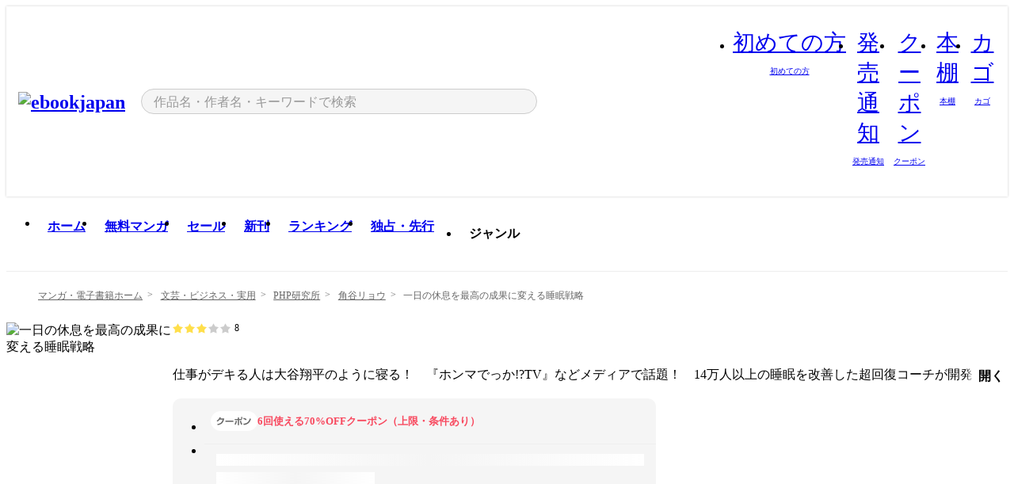

--- FILE ---
content_type: text/html;charset=utf-8
request_url: https://ebookjapan.yahoo.co.jp/books/830598/
body_size: 35213
content:
<!DOCTYPE html><html  lang="ja"><head><meta charset="utf-8">
<meta id="viewport" name="viewport" content="width=device-width, initial-scale=1, minimum-scale=1, user-scalable=no, viewport-fit=cover">
<title>【最新刊】一日の休息を最高の成果に変える睡眠戦略 - 角谷リョウ - 無料漫画・試し読み！電子書籍通販 ebookjapan</title>
<link nonce="uQUM7APR9XkMBv64er/kfRPm" rel="preconnect" href="https://mempf.yahoo.co.jp">
<script nonce="uQUM7APR9XkMBv64er/kfRPm" src="https://s.yimg.jp/images/mempf/service/2_3_0/mempf.js" type="text/javascript"></script>
<link nonce="uQUM7APR9XkMBv64er/kfRPm" rel="stylesheet" href="/assets/common/css/common.css">
<link nonce="uQUM7APR9XkMBv64er/kfRPm" rel="stylesheet" href="/assets/desktop/css/common.css">
<link nonce="uQUM7APR9XkMBv64er/kfRPm" rel="stylesheet" href="/assets/desktop/css/resets.min.css">
<style nonce="uQUM7APR9XkMBv64er/kfRPm">@keyframes right-to-left__slideIn-fa71d73a{0%{opacity:0;transform:translate(80px)}to{opacity:1;transform:translate(0)}}@keyframes left-to-right__slideOut-fa71d73a{0%{opacity:1;transform:translate(0)}to{opacity:0;transform:translate(80px)}}@keyframes slideUp-fa71d73a{0%{opacity:0;transform:translateY(100%)}to{opacity:1;transform:translateY(0)}}@keyframes slideDown-fa71d73a{0%{opacity:1;transform:translateY(0)}to{opacity:0;transform:translateY(100%)}}@keyframes fadeIn-fa71d73a{0%{opacity:0}to{opacity:1}}@keyframes fadeOut-fa71d73a{0%{opacity:1}to{opacity:0}}@keyframes loading-fa71d73a{0%{transform:rotate(0)}to{transform:rotate(1turn)}}@keyframes skeleton-screen-fa71d73a{0%{transform:translate(-100%)}to{transform:translate(100%)}}@keyframes alert-box-fa71d73a{0%{opacity:0}10%{opacity:1}70%{opacity:1}to{opacity:0}}@keyframes btn-text-color__change-fa71d73a{0%{color:transparent}65%{color:transparent}80%{color:#999}to{color:#999}}@keyframes checkicon__slideIn-fa71d73a{to{transform:translate(100%)}}@keyframes checkicon__fadeIn-fa71d73a{0%{opacity:1}70%{opacity:1}to{opacity:0}}@keyframes checkbox__fadeOut-fa71d73a{0%{opacity:1}70%{opacity:0}to{opacity:0}}@keyframes rotate-stamp-fa71d73a{0%{opacity:0;transform:scale(5) rotate(45deg)}50%{opacity:0;transform:scale(5) rotate(45deg)}90%{opacity:1;transform:scale(1) rotate(0)}95%{transform:scale(1.1)}to{transform:scale(1)}}@keyframes review-mission-reward-fa71d73a{0%{opacity:0;transform:scale(0)}80%{opacity:1;transform:scale(1)}85%{transform:scale(1.1)}90%{transform:scale(1)}95%{transform:scale(1.1)}to{transform:scale(1)}}@keyframes bar-chart-progress-fa71d73a{0%{width:0}to{width:100%}}@keyframes review-mission-stamp-fa71d73a{0%{opacity:0;transform:scale(5) rotate(45deg)}50%{opacity:0;transform:scale(5) rotate(45deg)}90%{opacity:1;transform:scale(1) rotate(0)}95%{transform:scale(1.1)}to{transform:scale(1)}}@keyframes extra-lp-tap-icon-fa71d73a{0%{transform:scale(1)}50%{transform:scale(1.2)}to{transform:scale(1)}}@keyframes extra-lp-over-circle-fa71d73a{0%{transform:scale(0)}to{transform:scale(1)}}@keyframes extra-lp-tutorial-fa71d73a{0%{opacity:1}to{opacity:0}}.page-error[data-v-fa71d73a]{padding:20px 0 40px}.page-error__container[data-v-fa71d73a]{margin:0 auto;padding:0 10px;width:1010px}.page-error--sp .page-error__container[data-v-fa71d73a]{max-width:480px;padding:0;width:auto}.page-error--sp .contents-error[data-v-fa71d73a]{padding:0 16px}.page-error .contents-error__code[data-v-fa71d73a]{color:#999;font-size:50px}.page-error .contents-error__message[data-v-fa71d73a]{line-height:1.7;margin-top:25px;white-space:pre-wrap}.page-error .return-top[data-v-fa71d73a]{margin-top:25px;text-align:center}.page-error .return-top__btn[data-v-fa71d73a]{display:inline-block}.page-error__recommend[data-v-fa71d73a]{margin-bottom:0;margin-top:40px}</style>
<style nonce="uQUM7APR9XkMBv64er/kfRPm">@keyframes right-to-left__slideIn-25b19ffb{0%{opacity:0;transform:translate(80px)}to{opacity:1;transform:translate(0)}}@keyframes left-to-right__slideOut-25b19ffb{0%{opacity:1;transform:translate(0)}to{opacity:0;transform:translate(80px)}}@keyframes slideUp-25b19ffb{0%{opacity:0;transform:translateY(100%)}to{opacity:1;transform:translateY(0)}}@keyframes slideDown-25b19ffb{0%{opacity:1;transform:translateY(0)}to{opacity:0;transform:translateY(100%)}}@keyframes fadeIn-25b19ffb{0%{opacity:0}to{opacity:1}}@keyframes fadeOut-25b19ffb{0%{opacity:1}to{opacity:0}}@keyframes loading-25b19ffb{0%{transform:rotate(0)}to{transform:rotate(1turn)}}@keyframes skeleton-screen-25b19ffb{0%{transform:translate(-100%)}to{transform:translate(100%)}}@keyframes alert-box-25b19ffb{0%{opacity:0}10%{opacity:1}70%{opacity:1}to{opacity:0}}@keyframes btn-text-color__change-25b19ffb{0%{color:transparent}65%{color:transparent}80%{color:#999}to{color:#999}}@keyframes checkicon__slideIn-25b19ffb{to{transform:translate(100%)}}@keyframes checkicon__fadeIn-25b19ffb{0%{opacity:1}70%{opacity:1}to{opacity:0}}@keyframes checkbox__fadeOut-25b19ffb{0%{opacity:1}70%{opacity:0}to{opacity:0}}@keyframes rotate-stamp-25b19ffb{0%{opacity:0;transform:scale(5) rotate(45deg)}50%{opacity:0;transform:scale(5) rotate(45deg)}90%{opacity:1;transform:scale(1) rotate(0)}95%{transform:scale(1.1)}to{transform:scale(1)}}@keyframes review-mission-reward-25b19ffb{0%{opacity:0;transform:scale(0)}80%{opacity:1;transform:scale(1)}85%{transform:scale(1.1)}90%{transform:scale(1)}95%{transform:scale(1.1)}to{transform:scale(1)}}@keyframes bar-chart-progress-25b19ffb{0%{width:0}to{width:100%}}@keyframes review-mission-stamp-25b19ffb{0%{opacity:0;transform:scale(5) rotate(45deg)}50%{opacity:0;transform:scale(5) rotate(45deg)}90%{opacity:1;transform:scale(1) rotate(0)}95%{transform:scale(1.1)}to{transform:scale(1)}}@keyframes extra-lp-tap-icon-25b19ffb{0%{transform:scale(1)}50%{transform:scale(1.2)}to{transform:scale(1)}}@keyframes extra-lp-over-circle-25b19ffb{0%{transform:scale(0)}to{transform:scale(1)}}@keyframes extra-lp-tutorial-25b19ffb{0%{opacity:1}to{opacity:0}}.page-title[data-v-25b19ffb]{color:#000;padding-top:0}.page-title__breadcrumb[data-v-25b19ffb]{margin:20px 0 25px}.page-title__main[data-v-25b19ffb]{margin-bottom:40px}.page-title__features[data-v-25b19ffb],.page-title__recommend[data-v-25b19ffb],.page-title__review[data-v-25b19ffb],.page-title__sub-content[data-v-25b19ffb]{margin:40px 0}.page-title__loading[data-v-25b19ffb]{margin:40px auto}.page-title .floating-banner-block[data-v-25b19ffb]{align-items:end;bottom:40px;display:flex;flex-direction:column;position:fixed;right:300px;z-index:55}.page-title .floating-banner-block__item[data-v-25b19ffb]{animation:right-to-left__slideIn-25b19ffb .8s}.page-title .floating-banner-block__item+.floating-banner-block__item[data-v-25b19ffb]{margin-top:20px}@media (max-width:1140px){.page-title .floating-banner-block[data-v-25b19ffb]{right:40px}}</style>
<style nonce="uQUM7APR9XkMBv64er/kfRPm">@keyframes right-to-left__slideIn-15cb14bb{0%{opacity:0;transform:translate(80px)}to{opacity:1;transform:translate(0)}}@keyframes left-to-right__slideOut-15cb14bb{0%{opacity:1;transform:translate(0)}to{opacity:0;transform:translate(80px)}}@keyframes slideUp-15cb14bb{0%{opacity:0;transform:translateY(100%)}to{opacity:1;transform:translateY(0)}}@keyframes slideDown-15cb14bb{0%{opacity:1;transform:translateY(0)}to{opacity:0;transform:translateY(100%)}}@keyframes fadeIn-15cb14bb{0%{opacity:0}to{opacity:1}}@keyframes fadeOut-15cb14bb{0%{opacity:1}to{opacity:0}}@keyframes loading-15cb14bb{0%{transform:rotate(0)}to{transform:rotate(1turn)}}@keyframes skeleton-screen-15cb14bb{0%{transform:translate(-100%)}to{transform:translate(100%)}}@keyframes alert-box-15cb14bb{0%{opacity:0}10%{opacity:1}70%{opacity:1}to{opacity:0}}@keyframes btn-text-color__change-15cb14bb{0%{color:transparent}65%{color:transparent}80%{color:#999}to{color:#999}}@keyframes checkicon__slideIn-15cb14bb{to{transform:translate(100%)}}@keyframes checkicon__fadeIn-15cb14bb{0%{opacity:1}70%{opacity:1}to{opacity:0}}@keyframes checkbox__fadeOut-15cb14bb{0%{opacity:1}70%{opacity:0}to{opacity:0}}@keyframes rotate-stamp-15cb14bb{0%{opacity:0;transform:scale(5) rotate(45deg)}50%{opacity:0;transform:scale(5) rotate(45deg)}90%{opacity:1;transform:scale(1) rotate(0)}95%{transform:scale(1.1)}to{transform:scale(1)}}@keyframes review-mission-reward-15cb14bb{0%{opacity:0;transform:scale(0)}80%{opacity:1;transform:scale(1)}85%{transform:scale(1.1)}90%{transform:scale(1)}95%{transform:scale(1.1)}to{transform:scale(1)}}@keyframes bar-chart-progress-15cb14bb{0%{width:0}to{width:100%}}@keyframes review-mission-stamp-15cb14bb{0%{opacity:0;transform:scale(5) rotate(45deg)}50%{opacity:0;transform:scale(5) rotate(45deg)}90%{opacity:1;transform:scale(1) rotate(0)}95%{transform:scale(1.1)}to{transform:scale(1)}}@keyframes extra-lp-tap-icon-15cb14bb{0%{transform:scale(1)}50%{transform:scale(1.2)}to{transform:scale(1)}}@keyframes extra-lp-over-circle-15cb14bb{0%{transform:scale(0)}to{transform:scale(1)}}@keyframes extra-lp-tutorial-15cb14bb{0%{opacity:1}to{opacity:0}}.header-notice[data-v-15cb14bb]{background:#f5f5f5;border-bottom:1px solid #eee;min-width:1010px}.header-notice__link[data-v-15cb14bb]{color:#000;display:block;font-size:13px;font-weight:600;padding:15px}.header-notice__link+.header-notice__link[data-v-15cb14bb]{border-top:1px solid #eee}.header-notice__link .icon[data-v-15cb14bb]{font-size:14px;margin-left:10px}</style>
<style nonce="uQUM7APR9XkMBv64er/kfRPm">@keyframes right-to-left__slideIn-16ce9149{0%{opacity:0;transform:translate(80px)}to{opacity:1;transform:translate(0)}}@keyframes left-to-right__slideOut-16ce9149{0%{opacity:1;transform:translate(0)}to{opacity:0;transform:translate(80px)}}@keyframes slideUp-16ce9149{0%{opacity:0;transform:translateY(100%)}to{opacity:1;transform:translateY(0)}}@keyframes slideDown-16ce9149{0%{opacity:1;transform:translateY(0)}to{opacity:0;transform:translateY(100%)}}@keyframes fadeIn-16ce9149{0%{opacity:0}to{opacity:1}}@keyframes fadeOut-16ce9149{0%{opacity:1}to{opacity:0}}@keyframes loading-16ce9149{0%{transform:rotate(0)}to{transform:rotate(1turn)}}@keyframes skeleton-screen-16ce9149{0%{transform:translate(-100%)}to{transform:translate(100%)}}@keyframes alert-box-16ce9149{0%{opacity:0}10%{opacity:1}70%{opacity:1}to{opacity:0}}@keyframes btn-text-color__change-16ce9149{0%{color:transparent}65%{color:transparent}80%{color:#999}to{color:#999}}@keyframes checkicon__slideIn-16ce9149{to{transform:translate(100%)}}@keyframes checkicon__fadeIn-16ce9149{0%{opacity:1}70%{opacity:1}to{opacity:0}}@keyframes checkbox__fadeOut-16ce9149{0%{opacity:1}70%{opacity:0}to{opacity:0}}@keyframes rotate-stamp-16ce9149{0%{opacity:0;transform:scale(5) rotate(45deg)}50%{opacity:0;transform:scale(5) rotate(45deg)}90%{opacity:1;transform:scale(1) rotate(0)}95%{transform:scale(1.1)}to{transform:scale(1)}}@keyframes review-mission-reward-16ce9149{0%{opacity:0;transform:scale(0)}80%{opacity:1;transform:scale(1)}85%{transform:scale(1.1)}90%{transform:scale(1)}95%{transform:scale(1.1)}to{transform:scale(1)}}@keyframes bar-chart-progress-16ce9149{0%{width:0}to{width:100%}}@keyframes review-mission-stamp-16ce9149{0%{opacity:0;transform:scale(5) rotate(45deg)}50%{opacity:0;transform:scale(5) rotate(45deg)}90%{opacity:1;transform:scale(1) rotate(0)}95%{transform:scale(1.1)}to{transform:scale(1)}}@keyframes extra-lp-tap-icon-16ce9149{0%{transform:scale(1)}50%{transform:scale(1.2)}to{transform:scale(1)}}@keyframes extra-lp-over-circle-16ce9149{0%{transform:scale(0)}to{transform:scale(1)}}@keyframes extra-lp-tutorial-16ce9149{0%{opacity:1}to{opacity:0}}.header[data-v-16ce9149]{min-width:1010px}.header .header-contents[data-v-16ce9149]{align-items:center;background-color:#fff;box-shadow:0 0 3px #0003;display:flex;min-width:1010px;padding:11px 15px}.header .header-contents .ebook[data-v-16ce9149],.header .header-contents__shortcut[data-v-16ce9149]{flex:0 0 auto}.header .header-contents__search[data-v-16ce9149]{flex:1 0 auto;margin:0 20px}.header .header-contents__shortcut[data-v-16ce9149]{display:flex}.header .header-contents .shortcut-item[data-v-16ce9149]{margin-right:10px;position:relative;text-align:center}.header .header-contents .shortcut-item[data-v-16ce9149]:last-child{margin-right:0}.header .header-contents .shortcut-item--hide[data-v-16ce9149]{margin-right:7px;width:auto}@media screen and (max-width:1010px){.header .header-contents .shortcut-item--hide[data-v-16ce9149]{display:none}}.header .header-contents .shortcut-item--large[data-v-16ce9149]{width:42px}.header .header-contents .shortcut-item--medium[data-v-16ce9149]{width:34px}.header .header-contents .shortcut-item .icon[data-v-16ce9149]{font-size:28px;position:relative}.header .header-contents .shortcut-item__badge[data-v-16ce9149]{background-color:#f8485e;border:1px solid #fff;border-radius:50%;display:inline-block;height:8px;position:absolute;right:0;top:0;width:8px}.header .header-contents .shortcut-item__text[data-v-16ce9149]{font-size:10px}.header .header-contents .shortcut-item__link[data-v-16ce9149]:hover{color:#f8485e;opacity:1}.header .header-contents .shortcut-item__link:hover .font-beginner-size28-pc[data-v-16ce9149]:before{content:url("data:image/svg+xml;charset=utf8,%3Csvg viewBox='0 0 28 28' fill='none' xmlns='http://www.w3.org/2000/svg'%3E%3Cpath d='M20.5947 6.0157C20.5947 5.72118 20.2569 5.54814 20.0156 5.72859L14.002 10.2559L7.97949 5.72761C7.74335 5.54978 7.40137 5.72038 7.40137 6.0157V16.8819C7.40137 17.2563 7.57598 17.609 7.875 17.8341L13.7822 22.2774C13.9131 22.3755 14.0889 22.3726 14.2119 22.2794L14.2139 22.2774L20.1201 17.8341C20.4194 17.609 20.5947 17.2565 20.5947 16.8819V6.0157ZM21.8955 16.8819C21.8955 17.6632 21.5294 18.4014 20.9023 18.8731L14.9951 23.3165L14.9941 23.3155C14.4041 23.7614 13.5906 23.7597 13.001 23.3175L7.09375 18.8731C6.46669 18.4014 6.10059 17.6632 6.10059 16.8819V6.0157C6.10059 4.647 7.66883 3.86676 8.76074 4.68855L14.001 8.62898L19.2354 4.68855L19.2363 4.68757C20.3313 3.86808 21.8955 4.6461 21.8955 6.0157V16.8819Z' fill='%23f8485e'/%3E%3Cpath d='M14.0021 22.9977C14.3219 22.9977 14.5432 22.846 14.6088 22.7928L20.5154 18.3494C20.9786 18.001 21.2492 17.4559 21.2492 16.8779V6.01146C21.2492 5.17937 20.2982 4.70388 19.6301 5.20396L13.998 9.43823V22.9936L14.0021 22.9977Z' fill='%23f8485e'/%3E%3C/svg%3E")}.header .header-contents .shortcut-item__link:hover .font-notice-size28-pc[data-v-16ce9149]:before{content:url("data:image/svg+xml;charset=utf8,%3Csvg viewBox='0 0 28 28' fill='none' xmlns='http://www.w3.org/2000/svg'%3E%3Cpath fill-rule='evenodd' clip-rule='evenodd' d='M11.1571 5.8957C11.6204 4.78146 12.7067 3.98511 14.0001 3.98511C15.2888 3.98511 16.3873 4.77755 16.846 5.89686C20.1108 6.93805 21.7401 9.7771 21.7401 12.9051V15.6465L22.4683 17.5756C23.1574 19.409 21.8059 21.3751 19.8401 21.3751H8.16013C6.19435 21.3751 4.84254 19.4098 5.53169 17.5764L6.26013 15.6465V12.9051C6.26013 9.78737 7.87993 6.9369 11.1571 5.8957ZM14.0001 5.28511C13.1865 5.28511 12.5011 5.83658 12.2858 6.60127C12.2239 6.82128 12.0509 6.99259 11.8303 7.05243C8.99068 7.82281 7.56013 10.1666 7.56013 12.9051V15.7651C7.56013 15.8435 7.54594 15.9213 7.51825 15.9946L6.74856 18.0338C6.74854 18.0339 6.74859 18.0337 6.74856 18.0338C6.37791 19.0204 7.10599 20.0751 8.16013 20.0751H19.8401C20.8942 20.0751 21.6223 19.0208 21.2519 18.0343C21.2518 18.0341 21.2519 18.0345 21.2519 18.0343L20.482 15.9946C20.4543 15.9213 20.4401 15.8435 20.4401 15.7651V12.9051C20.4401 10.1584 19.001 7.8229 16.1694 7.0523C15.9471 6.99177 15.7733 6.81802 15.7129 6.59562C15.5075 5.84004 14.818 5.28511 14.0001 5.28511Z' fill='%23f8485e'/%3E%3Cpath fill-rule='evenodd' clip-rule='evenodd' d='M10.6904 21.025C10.6904 20.666 10.9814 20.375 11.3404 20.375H16.6604C17.0194 20.375 17.3104 20.666 17.3104 21.025C17.3104 21.8961 16.9627 22.7445 16.3354 23.3592C15.7149 23.9673 14.872 24.315 14.0004 24.315C13.1288 24.315 12.2859 23.9673 11.6655 23.3592L11.6608 23.3546L11.6608 23.3546C11.0407 22.7345 10.6904 21.8999 10.6904 21.025ZM12.1008 21.675C12.1988 21.9556 12.3603 22.2149 12.5777 22.4331C12.9571 22.8036 13.4731 23.015 14.0004 23.015C14.5288 23.015 15.0459 22.8027 15.4255 22.4308C15.6411 22.2195 15.803 21.9592 15.9012 21.675H12.1008Z' fill='%23f8485e'/%3E%3C/svg%3E")}.header .header-contents .shortcut-item__link:hover .font-coupon-size28-pc[data-v-16ce9149]:before{content:url("data:image/svg+xml;charset=utf8,%3Csvg viewBox='0 0 28 28' fill='none' xmlns='http://www.w3.org/2000/svg'%3E%3Cpath d='M22.8047 8.34692C22.8045 7.4699 22.0958 6.76196 21.2188 6.76196H13.2246C12.9471 7.6707 12.1019 8.33212 11.1016 8.33228C10.101 8.33228 9.25508 7.67084 8.97754 6.76196H6.78027C5.90338 6.76218 5.19552 7.47004 5.19531 8.34692V19.6526C5.19535 20.5296 5.90328 21.2383 6.78027 21.2385H8.97852C9.25861 20.331 10.0996 19.6711 11.1016 19.6711C12.1034 19.6713 12.9446 20.331 13.2246 21.2385H21.2217C22.0966 21.2412 22.8047 20.534 22.8047 19.6565V8.34692ZM24.1045 19.6565C24.1045 21.2507 22.8152 22.5417 21.2188 22.5374L13.043 22.5383C12.5169 22.5382 12.102 22.1421 12.001 21.6887C11.9072 21.2766 11.5413 20.9721 11.1016 20.9719C10.6615 20.9719 10.2947 21.2772 10.2012 21.6897L10.2002 21.6887C10.0991 22.1421 9.68522 22.5383 9.15918 22.5383H6.77637L6.77246 22.5374C5.1811 22.5329 3.89457 21.245 3.89453 19.6526V8.34692C3.89474 6.75206 5.18542 5.4614 6.78027 5.46118H9.15918C9.68626 5.46118 10.1011 5.85926 10.2012 6.31372C10.2916 6.72305 10.6613 7.03247 11.1016 7.03247C11.5417 7.0323 11.9106 6.72293 12.001 6.31372C12.101 5.85931 12.516 5.4613 13.043 5.46118H21.2188C22.8138 5.46118 24.1043 6.75193 24.1045 8.34692V19.6565Z' fill='%23f8485e'/%3E%3Cpath d='M10.9588 17.2076C11.5096 17.2076 11.9566 16.7606 11.9566 16.2098C11.9566 15.6589 11.5096 15.2119 10.9588 15.2119C10.408 15.2119 9.96094 15.6589 9.96094 16.2098C9.96094 16.7606 10.408 17.2076 10.9588 17.2076Z' fill='%23f8485e'/%3E%3Cpath d='M10.9588 12.4539C11.5096 12.4539 11.9566 12.0069 11.9566 11.4561C11.9566 10.9053 11.5096 10.4583 10.9588 10.4583C10.408 10.4583 9.96094 10.9053 9.96094 11.4561C9.96094 12.0069 10.408 12.4539 10.9588 12.4539Z' fill='%23f8485e'/%3E%3C/svg%3E")}.header .header-contents .shortcut-item__link:hover .font-bookshelf-size28-pc[data-v-16ce9149]:before{content:url("data:image/svg+xml;charset=utf8,%3Csvg viewBox='0 0 28 28' fill='none' xmlns='http://www.w3.org/2000/svg'%3E%3Cpath fill-rule='evenodd' clip-rule='evenodd' d='M10.7932 6.66719C10.4232 6.66719 10.1232 6.96716 10.1232 7.33719V20.5772C10.1232 20.9472 10.4232 21.2472 10.7932 21.2472H12.8433C13.2133 21.2472 13.5132 20.9472 13.5132 20.5772V7.33719C13.5132 6.96715 13.2133 6.66719 12.8433 6.66719H10.7932ZM8.82324 7.33719C8.82324 6.24919 9.70525 5.36719 10.7932 5.36719H12.8433C13.9313 5.36719 14.8132 6.2492 14.8132 7.33719V20.5772C14.8132 21.6652 13.9313 22.5472 12.8433 22.5472H10.7932C9.70525 22.5472 8.82324 21.6652 8.82324 20.5772V7.33719Z' fill='%23f8485e'/%3E%3Cpath fill-rule='evenodd' clip-rule='evenodd' d='M17.9362 6.7447C17.936 6.74474 17.9363 6.74467 17.9362 6.7447L15.9696 7.39357C15.6221 7.51222 15.4356 7.87796 15.5366 8.22291C15.5365 8.22262 15.5367 8.2232 15.5366 8.22291L19.2973 20.8552C19.4032 21.2184 19.7855 21.416 20.14 21.2998C20.1399 21.2998 20.1401 21.2997 20.14 21.2998L22.1069 20.6508C22.4544 20.5321 22.6409 20.1664 22.5399 19.8215C22.5398 19.8212 22.54 19.8218 22.5399 19.8215L18.7792 7.18919C18.6733 6.82595 18.2906 6.62842 17.9362 6.7447ZM20.0267 6.82326C19.7119 5.74783 18.5752 5.16637 17.5304 5.50966L15.5596 6.15992L15.555 6.16145C14.544 6.50339 13.9914 7.57643 14.2897 8.59059L18.0493 21.2192C18.0494 21.2198 18.0496 21.2204 18.0498 21.221C18.3646 22.2965 19.5013 22.878 20.5462 22.5347L22.5169 21.8844L22.5215 21.8829C23.5325 21.541 24.0851 20.4679 23.7868 19.4538L20.0272 6.82518C20.0271 6.82454 20.0269 6.8239 20.0267 6.82326Z' fill='%23f8485e'/%3E%3Cpath fill-rule='evenodd' clip-rule='evenodd' d='M6.1028 6.66719C5.73278 6.66719 5.43281 6.96715 5.43281 7.33719V20.5772C5.43281 20.9472 5.73278 21.2472 6.1028 21.2472H8.15281C8.52283 21.2472 8.8228 20.9472 8.8228 20.5772V7.33719C8.8228 6.96715 8.52283 6.66719 8.15281 6.66719H6.1028ZM4.13281 7.33719C4.13281 6.2492 5.0148 5.36719 6.1028 5.36719H8.15281C9.24082 5.36719 10.1228 6.2492 10.1228 7.33719V20.5772C10.1228 21.6652 9.24081 22.5472 8.15281 22.5472H6.1028C5.0148 22.5472 4.13281 21.6652 4.13281 20.5772V7.33719Z' fill='%23f8485e'/%3E%3C/svg%3E")}.header .header-contents .shortcut-item__link:hover .font-basket-v1[data-v-16ce9149]:before{content:url("data:image/svg+xml;charset=utf8,%3Csvg viewBox='0 0 14 14' fill='none' xmlns='http://www.w3.org/2000/svg'%3E%3Cpath d='M12.1765 4.1685H9.5375C9.345 3.038 8.281 2.1665 7 2.1665C5.719 2.1665 4.655 3.0345 4.4625 4.1685H1.8235C1.6555 4.1685 1.5155 4.305 1.5155 4.4765C1.5155 4.648 1.652 4.7845 1.8235 4.7845H2.093L2.7475 10.381C2.8455 11.2105 3.5455 11.8335 4.3785 11.8335H9.6215C10.4545 11.8335 11.158 11.2105 11.2525 10.381L11.907 4.7845H12.1765C12.3445 4.7845 12.4845 4.648 12.4845 4.4765C12.4845 4.305 12.348 4.1685 12.1765 4.1685ZM7 2.7825C7.9415 2.7825 8.729 3.3775 8.9145 4.172H5.082C5.271 3.381 6.0585 2.7825 6.9965 2.7825H7ZM10.647 10.3075C10.5875 10.8255 10.1465 11.2175 9.625 11.2175H4.382C3.8605 11.2175 3.4195 10.8255 3.36 10.3075L2.716 4.7845H4.4345V5.8975C4.4345 6.0655 4.571 6.2055 4.7425 6.2055C4.914 6.2055 5.0505 6.069 5.0505 5.8975V4.7845H8.967V5.8975C8.967 6.0655 9.1035 6.2055 9.275 6.2055C9.4465 6.2055 9.583 6.069 9.583 5.8975V4.7845H11.305L10.661 10.3075H10.647Z' fill='%23f8485e'/%3E%3C/svg%3E")}.header .header-contents .shortcut-item__balloon[data-v-16ce9149]{align-items:center;background:#fff;border:1px solid #f8485e;border-radius:99px;color:#f8485e;display:flex;font-size:11px;line-height:1;padding:5px 8px;position:absolute;right:-7px;top:46px;white-space:nowrap;z-index:5}.header .header-contents .shortcut-item__balloon[data-v-16ce9149]:after,.header .header-contents .shortcut-item__balloon[data-v-16ce9149]:before{border:4px solid transparent;content:"";left:auto;position:absolute;right:15px;transform:translate(-50%)}.header .header-contents .shortcut-item__balloon[data-v-16ce9149]:before{border-bottom:6px solid #f8485e;top:-10px}.header .header-contents .shortcut-item__balloon[data-v-16ce9149]:after{border-bottom:6px solid #fff;top:-8px}.header .header-contents .shortcut-item__balloon .icon[data-v-16ce9149]{cursor:pointer;font-size:11px;margin-left:5px}.header .header-contents .shortcut-item__balloon .icon[data-v-16ce9149]:hover{opacity:.7}</style>
<style nonce="uQUM7APR9XkMBv64er/kfRPm">@keyframes right-to-left__slideIn-9e07c246{0%{opacity:0;transform:translate(80px)}to{opacity:1;transform:translate(0)}}@keyframes left-to-right__slideOut-9e07c246{0%{opacity:1;transform:translate(0)}to{opacity:0;transform:translate(80px)}}@keyframes slideUp-9e07c246{0%{opacity:0;transform:translateY(100%)}to{opacity:1;transform:translateY(0)}}@keyframes slideDown-9e07c246{0%{opacity:1;transform:translateY(0)}to{opacity:0;transform:translateY(100%)}}@keyframes fadeIn-9e07c246{0%{opacity:0}to{opacity:1}}@keyframes fadeOut-9e07c246{0%{opacity:1}to{opacity:0}}@keyframes loading-9e07c246{0%{transform:rotate(0)}to{transform:rotate(1turn)}}@keyframes skeleton-screen-9e07c246{0%{transform:translate(-100%)}to{transform:translate(100%)}}@keyframes alert-box-9e07c246{0%{opacity:0}10%{opacity:1}70%{opacity:1}to{opacity:0}}@keyframes btn-text-color__change-9e07c246{0%{color:transparent}65%{color:transparent}80%{color:#999}to{color:#999}}@keyframes checkicon__slideIn-9e07c246{to{transform:translate(100%)}}@keyframes checkicon__fadeIn-9e07c246{0%{opacity:1}70%{opacity:1}to{opacity:0}}@keyframes checkbox__fadeOut-9e07c246{0%{opacity:1}70%{opacity:0}to{opacity:0}}@keyframes rotate-stamp-9e07c246{0%{opacity:0;transform:scale(5) rotate(45deg)}50%{opacity:0;transform:scale(5) rotate(45deg)}90%{opacity:1;transform:scale(1) rotate(0)}95%{transform:scale(1.1)}to{transform:scale(1)}}@keyframes review-mission-reward-9e07c246{0%{opacity:0;transform:scale(0)}80%{opacity:1;transform:scale(1)}85%{transform:scale(1.1)}90%{transform:scale(1)}95%{transform:scale(1.1)}to{transform:scale(1)}}@keyframes bar-chart-progress-9e07c246{0%{width:0}to{width:100%}}@keyframes review-mission-stamp-9e07c246{0%{opacity:0;transform:scale(5) rotate(45deg)}50%{opacity:0;transform:scale(5) rotate(45deg)}90%{opacity:1;transform:scale(1) rotate(0)}95%{transform:scale(1.1)}to{transform:scale(1)}}@keyframes extra-lp-tap-icon-9e07c246{0%{transform:scale(1)}50%{transform:scale(1.2)}to{transform:scale(1)}}@keyframes extra-lp-over-circle-9e07c246{0%{transform:scale(0)}to{transform:scale(1)}}@keyframes extra-lp-tutorial-9e07c246{0%{opacity:1}to{opacity:0}}.sitelogo[data-v-9e07c246]{align-items:center;display:flex}.sitelogo__link[data-v-9e07c246]:hover{opacity:1}.sitelogo__item[data-v-9e07c246]{height:37px;margin-top:3px}.sitelogo__catch[data-v-9e07c246]{height:auto;margin-left:15px;width:120px}.sitelogo__link--special[data-v-9e07c246]{align-items:center;display:flex;height:100%;justify-content:center;padding:8.5px 0 5.5px 9px}.sitelogo__balloon[data-v-9e07c246]{height:26px}</style>
<style nonce="uQUM7APR9XkMBv64er/kfRPm">@charset "UTF-8";@keyframes right-to-left__slideIn-1cb771b7{0%{opacity:0;transform:translate(80px)}to{opacity:1;transform:translate(0)}}@keyframes left-to-right__slideOut-1cb771b7{0%{opacity:1;transform:translate(0)}to{opacity:0;transform:translate(80px)}}@keyframes slideUp-1cb771b7{0%{opacity:0;transform:translateY(100%)}to{opacity:1;transform:translateY(0)}}@keyframes slideDown-1cb771b7{0%{opacity:1;transform:translateY(0)}to{opacity:0;transform:translateY(100%)}}@keyframes fadeIn-1cb771b7{0%{opacity:0}to{opacity:1}}@keyframes fadeOut-1cb771b7{0%{opacity:1}to{opacity:0}}@keyframes loading-1cb771b7{0%{transform:rotate(0)}to{transform:rotate(1turn)}}@keyframes skeleton-screen-1cb771b7{0%{transform:translate(-100%)}to{transform:translate(100%)}}@keyframes alert-box-1cb771b7{0%{opacity:0}10%{opacity:1}70%{opacity:1}to{opacity:0}}@keyframes btn-text-color__change-1cb771b7{0%{color:transparent}65%{color:transparent}80%{color:#999}to{color:#999}}@keyframes checkicon__slideIn-1cb771b7{to{transform:translate(100%)}}@keyframes checkicon__fadeIn-1cb771b7{0%{opacity:1}70%{opacity:1}to{opacity:0}}@keyframes checkbox__fadeOut-1cb771b7{0%{opacity:1}70%{opacity:0}to{opacity:0}}@keyframes rotate-stamp-1cb771b7{0%{opacity:0;transform:scale(5) rotate(45deg)}50%{opacity:0;transform:scale(5) rotate(45deg)}90%{opacity:1;transform:scale(1) rotate(0)}95%{transform:scale(1.1)}to{transform:scale(1)}}@keyframes review-mission-reward-1cb771b7{0%{opacity:0;transform:scale(0)}80%{opacity:1;transform:scale(1)}85%{transform:scale(1.1)}90%{transform:scale(1)}95%{transform:scale(1.1)}to{transform:scale(1)}}@keyframes bar-chart-progress-1cb771b7{0%{width:0}to{width:100%}}@keyframes review-mission-stamp-1cb771b7{0%{opacity:0;transform:scale(5) rotate(45deg)}50%{opacity:0;transform:scale(5) rotate(45deg)}90%{opacity:1;transform:scale(1) rotate(0)}95%{transform:scale(1.1)}to{transform:scale(1)}}@keyframes extra-lp-tap-icon-1cb771b7{0%{transform:scale(1)}50%{transform:scale(1.2)}to{transform:scale(1)}}@keyframes extra-lp-over-circle-1cb771b7{0%{transform:scale(0)}to{transform:scale(1)}}@keyframes extra-lp-tutorial-1cb771b7{0%{opacity:1}to{opacity:0}}.search-form[data-v-1cb771b7]{align-items:center;color:#000;display:flex}.search-form__contents[data-v-1cb771b7]{max-width:500px;position:relative;width:100%}.search-form .search-box[data-v-1cb771b7]{align-items:center;background-color:#f5f5f5;border:1px solid #ccc;border-radius:99px;display:flex;padding:0 10px}.search-form .search-box input[type=search][data-v-1cb771b7]::-webkit-search-cancel-button,.search-form .search-box input[type=search][data-v-1cb771b7]::-webkit-search-decoration,.search-form .search-box input[type=search][data-v-1cb771b7]::-webkit-search-results-button,.search-form .search-box input[type=search][data-v-1cb771b7]::-webkit-search-results-decoration{display:none}.search-form .search-box__form[data-v-1cb771b7]{flex:1;height:100%}.search-form .search-box__input[data-v-1cb771b7]{-webkit-appearance:none;-moz-appearance:none;appearance:none;background-color:transparent;border:none;caret-color:#f8485e;color:#000;font-family:system-ui,Hiragino Kaku Gothic ProN,ヒラギノ角ゴ Pro W3,Hiragino Sans,Meiryo,メイリオ,Osaka,sans-serif;font-feature-settings:"palt" on,"pkna" on;font-size:inherit;height:30px;outline:0;padding:0 5px;width:100%}.search-form .search-box__input[data-v-1cb771b7]::-moz-placeholder{color:#999}.search-form .search-box__input[data-v-1cb771b7]::placeholder{color:#999}.search-form .search-box .font-search[data-v-1cb771b7]{flex-shrink:0;font-size:22px}.search-form .search-box .font-clear[data-v-1cb771b7]{cursor:pointer;flex-shrink:0}@media (hover:hover){.search-form .search-box .font-clear[data-v-1cb771b7]:hover{opacity:.7}}.search-form .suggest[data-v-1cb771b7]{background-color:#fff;border:1px solid #ccc;border-top:1.5px solid #000;color:#000;left:50%;overflow:hidden;padding-top:10px;position:absolute;transform:translate(-50%);width:calc(100% - 30px);z-index:75}.search-form .suggest__inner[data-v-1cb771b7]{margin-bottom:10px}.search-form .suggest .suggest-item[data-v-1cb771b7],.search-form .suggest__heading[data-v-1cb771b7]{padding:8px 20px}.search-form .suggest__heading[data-v-1cb771b7]{font-weight:600}.search-form .suggest .suggest-item[data-v-1cb771b7]{cursor:pointer}.search-form .suggest .suggest-item--selected[data-v-1cb771b7],.search-form .suggest .suggest-item[data-v-1cb771b7]:hover{box-shadow:0 0 3px #0000004d}.search-form .suggest .suggest-item--selected .suggest-item__text[data-v-1cb771b7],.search-form .suggest .suggest-item:hover .suggest-item__text[data-v-1cb771b7]{font-weight:600}.search-form .suggest .suggest-item--history[data-v-1cb771b7]{padding-right:50px;position:relative}.search-form .suggest .suggest-item--history .icon[data-v-1cb771b7]{cursor:pointer;font-size:16px;position:absolute;right:21px;top:50%;transform:translateY(-50%)}.search-form .suggest .suggest-item--history .icon[data-v-1cb771b7]:hover{opacity:.7}.search-form .suggest__container[data-v-1cb771b7]{overflow-x:scroll;padding:5px 20px 10px}.search-form .suggest .recommend-books[data-v-1cb771b7]{display:inline-flex;flex-wrap:nowrap}.search-form .suggest .recommend-books__item[data-v-1cb771b7]{margin:auto 0;width:90px}.search-form .suggest .recommend-books__item+.recommend-books__item[data-v-1cb771b7]{margin-left:10px}.search-form .suggest .recommend-books .book-item[data-v-1cb771b7],.search-form .suggest .recommend-books .book-item[data-v-1cb771b7]:hover{transition:opacity .15s}.search-form .suggest .recommend-books .book-item[data-v-1cb771b7]{display:block}.search-form .suggest .recommend-books .book-item img[data-v-1cb771b7]{border:1px solid #eee;max-width:100%}.search-form__btn[data-v-1cb771b7]{flex-shrink:0;margin-left:13px}</style>
<style nonce="uQUM7APR9XkMBv64er/kfRPm">@keyframes right-to-left__slideIn-9e384937{0%{opacity:0;transform:translate(80px)}to{opacity:1;transform:translate(0)}}@keyframes left-to-right__slideOut-9e384937{0%{opacity:1;transform:translate(0)}to{opacity:0;transform:translate(80px)}}@keyframes slideUp-9e384937{0%{opacity:0;transform:translateY(100%)}to{opacity:1;transform:translateY(0)}}@keyframes slideDown-9e384937{0%{opacity:1;transform:translateY(0)}to{opacity:0;transform:translateY(100%)}}@keyframes fadeIn-9e384937{0%{opacity:0}to{opacity:1}}@keyframes fadeOut-9e384937{0%{opacity:1}to{opacity:0}}@keyframes loading-9e384937{0%{transform:rotate(0)}to{transform:rotate(1turn)}}@keyframes skeleton-screen-9e384937{0%{transform:translate(-100%)}to{transform:translate(100%)}}@keyframes alert-box-9e384937{0%{opacity:0}10%{opacity:1}70%{opacity:1}to{opacity:0}}@keyframes btn-text-color__change-9e384937{0%{color:transparent}65%{color:transparent}80%{color:#999}to{color:#999}}@keyframes checkicon__slideIn-9e384937{to{transform:translate(100%)}}@keyframes checkicon__fadeIn-9e384937{0%{opacity:1}70%{opacity:1}to{opacity:0}}@keyframes checkbox__fadeOut-9e384937{0%{opacity:1}70%{opacity:0}to{opacity:0}}@keyframes rotate-stamp-9e384937{0%{opacity:0;transform:scale(5) rotate(45deg)}50%{opacity:0;transform:scale(5) rotate(45deg)}90%{opacity:1;transform:scale(1) rotate(0)}95%{transform:scale(1.1)}to{transform:scale(1)}}@keyframes review-mission-reward-9e384937{0%{opacity:0;transform:scale(0)}80%{opacity:1;transform:scale(1)}85%{transform:scale(1.1)}90%{transform:scale(1)}95%{transform:scale(1.1)}to{transform:scale(1)}}@keyframes bar-chart-progress-9e384937{0%{width:0}to{width:100%}}@keyframes review-mission-stamp-9e384937{0%{opacity:0;transform:scale(5) rotate(45deg)}50%{opacity:0;transform:scale(5) rotate(45deg)}90%{opacity:1;transform:scale(1) rotate(0)}95%{transform:scale(1.1)}to{transform:scale(1)}}@keyframes extra-lp-tap-icon-9e384937{0%{transform:scale(1)}50%{transform:scale(1.2)}to{transform:scale(1)}}@keyframes extra-lp-over-circle-9e384937{0%{transform:scale(0)}to{transform:scale(1)}}@keyframes extra-lp-tutorial-9e384937{0%{opacity:1}to{opacity:0}}.btn[data-v-9e384937]{border:none;border-radius:99px;color:#000;cursor:pointer;font-size:14px;outline:none;padding:10px 15px;text-align:center;transition:box-shadow .15s}@media (hover:hover){.btn[data-v-9e384937]:hover{box-shadow:0 2px 8px #0003;opacity:1}.btn--transparent[data-v-9e384937]:hover{box-shadow:none;opacity:.7}}.btn--fill[data-v-9e384937]{color:#fff}.btn--fill.btn--carnation[data-v-9e384937]{background-color:#f8485e;border:1px solid #f8485e}.btn--fill.btn--special[data-v-9e384937]{background-color:#f6c743;border:1px solid #f6c743;color:#000}.btn--fill.btn--black[data-v-9e384937]{background-color:#000}.btn--fill.btn--chablis[data-v-9e384937]{background-color:#fff2f2;color:#000}.btn--fill.btn--white[data-v-9e384937]{background-color:#fff;color:#000}.btn--fill.btn--disabled[data-v-9e384937]{background-color:#eee;border:1px solid #ccc;color:#999}.btn--outline[data-v-9e384937]{background-color:#fff;border:1px solid #ccc}.btn--outline.btn--carnation[data-v-9e384937]{color:#f8485e}.btn--outline.btn--disabled[data-v-9e384937]{color:#999}.btn--fill-border[data-v-9e384937]{background-color:#f5f5f5;border:1px solid #000;color:#000}.btn--disabled[data-v-9e384937]{pointer-events:none}.btn--disabled[data-v-9e384937]:hover{box-shadow:none}.btn--disabled .icon[data-v-9e384937]{color:inherit}.btn--bold[data-v-9e384937]{font-weight:700}</style>
<style nonce="uQUM7APR9XkMBv64er/kfRPm">@keyframes right-to-left__slideIn-598cbe06{0%{opacity:0;transform:translate(80px)}to{opacity:1;transform:translate(0)}}@keyframes left-to-right__slideOut-598cbe06{0%{opacity:1;transform:translate(0)}to{opacity:0;transform:translate(80px)}}@keyframes slideUp-598cbe06{0%{opacity:0;transform:translateY(100%)}to{opacity:1;transform:translateY(0)}}@keyframes slideDown-598cbe06{0%{opacity:1;transform:translateY(0)}to{opacity:0;transform:translateY(100%)}}@keyframes fadeIn-598cbe06{0%{opacity:0}to{opacity:1}}@keyframes fadeOut-598cbe06{0%{opacity:1}to{opacity:0}}@keyframes loading-598cbe06{0%{transform:rotate(0)}to{transform:rotate(1turn)}}@keyframes skeleton-screen-598cbe06{0%{transform:translate(-100%)}to{transform:translate(100%)}}@keyframes alert-box-598cbe06{0%{opacity:0}10%{opacity:1}70%{opacity:1}to{opacity:0}}@keyframes btn-text-color__change-598cbe06{0%{color:transparent}65%{color:transparent}80%{color:#999}to{color:#999}}@keyframes checkicon__slideIn-598cbe06{to{transform:translate(100%)}}@keyframes checkicon__fadeIn-598cbe06{0%{opacity:1}70%{opacity:1}to{opacity:0}}@keyframes checkbox__fadeOut-598cbe06{0%{opacity:1}70%{opacity:0}to{opacity:0}}@keyframes rotate-stamp-598cbe06{0%{opacity:0;transform:scale(5) rotate(45deg)}50%{opacity:0;transform:scale(5) rotate(45deg)}90%{opacity:1;transform:scale(1) rotate(0)}95%{transform:scale(1.1)}to{transform:scale(1)}}@keyframes review-mission-reward-598cbe06{0%{opacity:0;transform:scale(0)}80%{opacity:1;transform:scale(1)}85%{transform:scale(1.1)}90%{transform:scale(1)}95%{transform:scale(1.1)}to{transform:scale(1)}}@keyframes bar-chart-progress-598cbe06{0%{width:0}to{width:100%}}@keyframes review-mission-stamp-598cbe06{0%{opacity:0;transform:scale(5) rotate(45deg)}50%{opacity:0;transform:scale(5) rotate(45deg)}90%{opacity:1;transform:scale(1) rotate(0)}95%{transform:scale(1.1)}to{transform:scale(1)}}@keyframes extra-lp-tap-icon-598cbe06{0%{transform:scale(1)}50%{transform:scale(1.2)}to{transform:scale(1)}}@keyframes extra-lp-over-circle-598cbe06{0%{transform:scale(0)}to{transform:scale(1)}}@keyframes extra-lp-tutorial-598cbe06{0%{opacity:1}to{opacity:0}}.emg-wrapper[data-v-598cbe06]{position:relative;z-index:15}</style>
<style nonce="uQUM7APR9XkMBv64er/kfRPm">@keyframes right-to-left__slideIn-7e74196d{0%{opacity:0;transform:translate(80px)}to{opacity:1;transform:translate(0)}}@keyframes left-to-right__slideOut-7e74196d{0%{opacity:1;transform:translate(0)}to{opacity:0;transform:translate(80px)}}@keyframes slideUp-7e74196d{0%{opacity:0;transform:translateY(100%)}to{opacity:1;transform:translateY(0)}}@keyframes slideDown-7e74196d{0%{opacity:1;transform:translateY(0)}to{opacity:0;transform:translateY(100%)}}@keyframes fadeIn-7e74196d{0%{opacity:0}to{opacity:1}}@keyframes fadeOut-7e74196d{0%{opacity:1}to{opacity:0}}@keyframes loading-7e74196d{0%{transform:rotate(0)}to{transform:rotate(1turn)}}@keyframes skeleton-screen-7e74196d{0%{transform:translate(-100%)}to{transform:translate(100%)}}@keyframes alert-box-7e74196d{0%{opacity:0}10%{opacity:1}70%{opacity:1}to{opacity:0}}@keyframes btn-text-color__change-7e74196d{0%{color:transparent}65%{color:transparent}80%{color:#999}to{color:#999}}@keyframes checkicon__slideIn-7e74196d{to{transform:translate(100%)}}@keyframes checkicon__fadeIn-7e74196d{0%{opacity:1}70%{opacity:1}to{opacity:0}}@keyframes checkbox__fadeOut-7e74196d{0%{opacity:1}70%{opacity:0}to{opacity:0}}@keyframes rotate-stamp-7e74196d{0%{opacity:0;transform:scale(5) rotate(45deg)}50%{opacity:0;transform:scale(5) rotate(45deg)}90%{opacity:1;transform:scale(1) rotate(0)}95%{transform:scale(1.1)}to{transform:scale(1)}}@keyframes review-mission-reward-7e74196d{0%{opacity:0;transform:scale(0)}80%{opacity:1;transform:scale(1)}85%{transform:scale(1.1)}90%{transform:scale(1)}95%{transform:scale(1.1)}to{transform:scale(1)}}@keyframes bar-chart-progress-7e74196d{0%{width:0}to{width:100%}}@keyframes review-mission-stamp-7e74196d{0%{opacity:0;transform:scale(5) rotate(45deg)}50%{opacity:0;transform:scale(5) rotate(45deg)}90%{opacity:1;transform:scale(1) rotate(0)}95%{transform:scale(1.1)}to{transform:scale(1)}}@keyframes extra-lp-tap-icon-7e74196d{0%{transform:scale(1)}50%{transform:scale(1.2)}to{transform:scale(1)}}@keyframes extra-lp-over-circle-7e74196d{0%{transform:scale(0)}to{transform:scale(1)}}@keyframes extra-lp-tutorial-7e74196d{0%{opacity:1}to{opacity:0}}.navigation[data-v-7e74196d]{border-bottom:1px solid #eee;display:flex;justify-content:space-between;min-width:1010px;padding-right:12px}.navigation__menu[data-v-7e74196d]{flex-shrink:0}.navigation__account[data-v-7e74196d]{flex-basis:250px;flex-grow:1;padding:5px 0}@media (max-width:1064px){.navigation__account[data-v-7e74196d]{flex-grow:0}}</style>
<style nonce="uQUM7APR9XkMBv64er/kfRPm">@keyframes right-to-left__slideIn-f07c7002{0%{opacity:0;transform:translate(80px)}to{opacity:1;transform:translate(0)}}@keyframes left-to-right__slideOut-f07c7002{0%{opacity:1;transform:translate(0)}to{opacity:0;transform:translate(80px)}}@keyframes slideUp-f07c7002{0%{opacity:0;transform:translateY(100%)}to{opacity:1;transform:translateY(0)}}@keyframes slideDown-f07c7002{0%{opacity:1;transform:translateY(0)}to{opacity:0;transform:translateY(100%)}}@keyframes fadeIn-f07c7002{0%{opacity:0}to{opacity:1}}@keyframes fadeOut-f07c7002{0%{opacity:1}to{opacity:0}}@keyframes loading-f07c7002{0%{transform:rotate(0)}to{transform:rotate(1turn)}}@keyframes skeleton-screen-f07c7002{0%{transform:translate(-100%)}to{transform:translate(100%)}}@keyframes alert-box-f07c7002{0%{opacity:0}10%{opacity:1}70%{opacity:1}to{opacity:0}}@keyframes btn-text-color__change-f07c7002{0%{color:transparent}65%{color:transparent}80%{color:#999}to{color:#999}}@keyframes checkicon__slideIn-f07c7002{to{transform:translate(100%)}}@keyframes checkicon__fadeIn-f07c7002{0%{opacity:1}70%{opacity:1}to{opacity:0}}@keyframes checkbox__fadeOut-f07c7002{0%{opacity:1}70%{opacity:0}to{opacity:0}}@keyframes rotate-stamp-f07c7002{0%{opacity:0;transform:scale(5) rotate(45deg)}50%{opacity:0;transform:scale(5) rotate(45deg)}90%{opacity:1;transform:scale(1) rotate(0)}95%{transform:scale(1.1)}to{transform:scale(1)}}@keyframes review-mission-reward-f07c7002{0%{opacity:0;transform:scale(0)}80%{opacity:1;transform:scale(1)}85%{transform:scale(1.1)}90%{transform:scale(1)}95%{transform:scale(1.1)}to{transform:scale(1)}}@keyframes bar-chart-progress-f07c7002{0%{width:0}to{width:100%}}@keyframes review-mission-stamp-f07c7002{0%{opacity:0;transform:scale(5) rotate(45deg)}50%{opacity:0;transform:scale(5) rotate(45deg)}90%{opacity:1;transform:scale(1) rotate(0)}95%{transform:scale(1.1)}to{transform:scale(1)}}@keyframes extra-lp-tap-icon-f07c7002{0%{transform:scale(1)}50%{transform:scale(1.2)}to{transform:scale(1)}}@keyframes extra-lp-over-circle-f07c7002{0%{transform:scale(0)}to{transform:scale(1)}}@keyframes extra-lp-tutorial-f07c7002{0%{opacity:1}to{opacity:0}}.menu[data-v-f07c7002]{display:flex}.menu .menu-item[data-v-f07c7002]:last-child{margin-left:20px}.menu .menu-item__name[data-v-f07c7002]{align-items:center;display:flex;font-weight:600;padding:12px}.menu .menu-item__name:not(.genre-dropdown) .icon[data-v-f07c7002]{font-size:35px;overflow:visible}.menu .menu-item__name[data-v-f07c7002]:hover{color:#f8485e;opacity:1}.menu .menu-item__name:hover .font-home-size35-pc[data-v-f07c7002]:before{content:url("data:image/svg+xml;charset=utf8,%3Csvg viewBox='0 0 35 35' fill='none' xmlns='http://www.w3.org/2000/svg'%3E%3Cpath d='M27.2002 14.7832C27.2001 14.2276 26.9233 13.7198 26.4766 13.4278L26.4727 13.4258L18.3623 8.06351L18.3564 8.0596V8.05863C17.8421 7.7131 17.1695 7.71376 16.6553 8.0596C16.6292 8.07717 16.601 8.09123 16.5732 8.1055L8.52734 13.4258L8.52344 13.4278C8.07857 13.7186 7.79985 14.2377 7.7998 14.7832V26.3799C7.7998 26.8464 8.16622 27.2 8.59277 27.2002H13.5254V21.3243C13.5254 19.1156 15.2957 17.2969 17.5 17.2969C19.7043 17.2969 21.4746 19.1156 21.4746 21.3243V27.2002H26.4072C26.8338 27.2 27.2002 26.8464 27.2002 26.3799V14.7832ZM28.7998 26.3799C28.7998 27.7049 27.7424 28.7997 26.4072 28.7998H20.6738C20.2321 28.7997 19.874 28.4418 19.874 28V21.3243C19.874 19.9741 18.7957 18.8965 17.5 18.8965C16.2043 18.8965 15.126 19.9741 15.126 21.3243V28C15.126 28.4418 14.7679 28.7997 14.3262 28.7998H8.59277C7.25755 28.7997 6.2002 27.7049 6.2002 26.3799V14.7832C6.20024 13.7106 6.74005 12.6839 7.64453 12.0909L15.7549 6.72855C15.7905 6.70501 15.8286 6.68545 15.8672 6.668C16.9054 6.02721 18.2245 6.04659 19.2441 6.72953L19.2451 6.72855L27.3555 12.0909H27.3545C28.2575 12.6826 28.7998 13.6958 28.7998 14.7832V26.3799Z' fill='%23f8485e'/%3E%3C/svg%3E")}.menu .menu-item__name:hover .font-free-size35-pc[data-v-f07c7002]:before{content:url("data:image/svg+xml;charset=utf8,%3Csvg viewBox='0 0 35 35' fill='none' xmlns='http://www.w3.org/2000/svg'%3E%3Cpath d='M27.6025 9.47754C27.6025 8.55118 26.8521 7.79992 25.9258 7.7998H9.07422C8.14778 7.7998 7.39648 8.5511 7.39648 9.47754V25.5225C7.39648 26.4489 8.14778 27.2002 9.07422 27.2002H25.9258C26.8521 27.2001 27.6025 26.4488 27.6025 25.5225V9.47754ZM29.2031 25.5225C29.2031 27.3325 27.7358 28.7997 25.9258 28.7998H9.07422C7.26413 28.7998 5.79688 27.3326 5.79688 25.5225V9.47754C5.79688 7.66745 7.26413 6.2002 9.07422 6.2002H25.9258C27.7358 6.20031 29.2031 7.66752 29.2031 9.47754V25.5225Z' fill='%23f8485e'/%3E%3Cpath d='M13.1876 19.8197V22.0517H14.7652V19.8197H17.5114V18.7446H14.7652V18.0317L14.8119 17.9616H17.5114V16.8865H15.4663L17.8971 12.9482H16.1208L13.9822 16.5826L11.832 12.9482H10.0557L12.4981 16.8865H10.4413V17.9616H13.1525L13.1876 18.0317V18.7446H10.4413V19.8197H13.1876Z' fill='%23f8485e'/%3E%3Cpath d='M21.695 22.2387C24.9554 22.2387 24.9554 18.3472 24.9554 17.5058C24.9554 16.6644 24.9554 12.7729 21.695 12.7729C20.7484 12.7729 19.7785 13.182 19.1942 14.0935C18.715 14.8297 18.4346 15.8931 18.4346 17.5058C18.4346 18.3356 18.4346 22.2387 21.695 22.2387ZM21.695 20.7663C20.4913 20.7663 20.0356 19.4808 20.0356 17.5058C20.0356 15.7062 20.3978 14.2454 21.695 14.2454C22.8987 14.2454 23.3544 15.5426 23.3544 17.5058C23.3544 19.4691 22.9571 20.7663 21.695 20.7663Z' fill='%23f8485e'/%3E%3C/svg%3E")}.menu .menu-item__name:hover .font-sale-size35-pc[data-v-f07c7002]:before{content:url("data:image/svg+xml;charset=utf8,%3Csvg viewBox='0 0 35 35' fill='none' xmlns='http://www.w3.org/2000/svg'%3E%3Cpath d='M16.4806 14.9038C16.4806 16.5651 15.221 17.795 13.5298 17.795C11.8387 17.795 10.584 16.5651 10.584 14.9038C10.584 13.2424 11.8437 12.0273 13.5298 12.0273C15.216 12.0273 16.4806 13.2573 16.4806 14.9038ZM12.2602 14.9038C12.2602 15.6675 12.7958 16.218 13.5298 16.218C14.2638 16.218 14.8044 15.6675 14.8044 14.9038C14.8044 14.14 14.2737 13.6044 13.5298 13.6044C12.7859 13.6044 12.2602 14.1499 12.2602 14.9038ZM13.8076 21.5096L19.7984 12.5729C19.9522 12.3447 20.2051 12.2108 20.4779 12.2108C21.1325 12.2108 21.5243 12.9399 21.1573 13.4854L15.1714 22.4221C15.0176 22.6502 14.7647 22.7841 14.4919 22.7841H14.487C13.8323 22.7841 13.4406 22.0551 13.8076 21.5096ZM24.4156 20.0912C24.4156 21.7427 23.1559 22.9775 21.4648 22.9775C19.7736 22.9775 18.5189 21.7476 18.5189 20.0912C18.5189 18.4348 19.7786 17.2049 21.4648 17.2049C23.1509 17.2049 24.4156 18.4348 24.4156 20.0912ZM20.1952 20.0912C20.1952 20.845 20.7308 21.3955 21.4648 21.3955C22.1987 21.3955 22.7393 20.845 22.7393 20.0912C22.7393 19.3374 22.2087 18.7869 21.4648 18.7869C20.7209 18.7869 20.1952 19.3374 20.1952 20.0912Z' fill='%23f8485e'/%3E%3Cpath d='M25.8672 9.44827C25.8671 9.27536 25.7247 9.133 25.5518 9.13284H21.2959C21.0839 9.13271 20.8804 9.04838 20.7305 8.89846L17.7256 5.8926C17.6016 5.76871 17.3984 5.76871 17.2744 5.8926L14.2696 8.89846C14.1196 9.04838 13.9161 9.13271 13.7041 9.13284H9.44827C9.27536 9.13299 9.13299 9.27536 9.13284 9.44827V13.7041C9.13271 13.9161 9.04838 14.1196 8.89846 14.2696L5.8926 17.2744C5.76871 17.3984 5.76871 17.6016 5.8926 17.7256L8.89846 20.7305C9.04838 20.8804 9.13271 21.0839 9.13284 21.2959V25.5518C9.13299 25.7247 9.27536 25.8671 9.44827 25.8672H13.7041L13.7823 25.8711C13.9656 25.8892 14.1382 25.9702 14.2696 26.1016L17.2744 29.1074C17.3984 29.2313 17.6016 29.2313 17.7256 29.1074L20.7305 26.1016C20.8804 25.9517 21.0839 25.8673 21.2959 25.8672H25.5518C25.7247 25.8671 25.8671 25.7247 25.8672 25.5518V21.2959C25.8673 21.0839 25.9517 20.8804 26.1016 20.7305L29.1074 17.7256C29.2313 17.6016 29.2313 17.3984 29.1074 17.2744L26.1016 14.2696C25.9517 14.1196 25.8673 13.9161 25.8672 13.7041V9.44827ZM27.4678 13.3721L30.2383 16.1436C30.987 16.8924 30.987 18.1077 30.2383 18.8565L27.4678 21.627V25.5518C27.4676 26.6083 26.6083 27.4676 25.5518 27.4678H21.628L18.8565 30.2383C18.1076 30.987 16.8924 30.987 16.1436 30.2383L13.3721 27.4678H9.44827C8.3917 27.4676 7.5324 26.6083 7.53225 25.5518V21.627L4.76174 18.8565C4.01301 18.1077 4.01301 16.8924 4.76174 16.1436L7.53225 13.3721V9.44827C7.5324 8.3917 8.3917 7.53241 9.44827 7.53225H13.3721L16.1436 4.76174C16.8924 4.01301 18.1076 4.01301 18.8565 4.76174L21.628 7.53225H25.5518C26.6083 7.53241 27.4676 8.39171 27.4678 9.44827V13.3721Z' fill='%23f8485e'/%3E%3C/svg%3E")}.menu .menu-item__name:hover .font-new-size35-pc[data-v-f07c7002]:before{content:url("data:image/svg+xml;charset=utf8,%3Csvg viewBox='0 0 35 35' fill='none' xmlns='http://www.w3.org/2000/svg'%3E%3Cpath d='M13.375 12.6272H14.9155L19.9808 19.1786V12.6272H21.63V22.101H20.2391L15.0242 15.3592V22.101H13.375V12.6272Z' fill='%23f8485e'/%3E%3Cpath d='M27.2002 9.66895C27.2002 8.63694 26.3631 7.7998 25.3311 7.7998H9.66895C8.63694 7.7998 7.7998 8.63694 7.7998 9.66895V25.3311C7.7998 26.3631 8.63694 27.2002 9.66895 27.2002H25.3311C26.3631 27.2002 27.2002 26.3631 27.2002 25.3311V9.66895ZM28.7998 25.3311C28.7998 27.2467 27.2467 28.7998 25.3311 28.7998H9.66895C7.75329 28.7998 6.2002 27.2467 6.2002 25.3311V9.66895C6.2002 7.75329 7.75328 6.2002 9.66895 6.2002H25.3311C27.2467 6.2002 28.7998 7.75329 28.7998 9.66895V25.3311Z' fill='%23f8485e'/%3E%3C/svg%3E")}.menu .menu-item__name:hover .font-ranking-size35-pc[data-v-f07c7002]:before{content:url("data:image/svg+xml;charset=utf8,%3Csvg viewBox='0 0 35 35' fill='none' xmlns='http://www.w3.org/2000/svg'%3E%3Cpath d='M17.5041 7.5C17.844 7.50008 18.3155 7.62707 18.6034 8.03418L18.6591 8.11914L22.305 14.3145L27.26 10.9775L27.3653 10.9131C27.8948 10.62 28.4766 10.7634 28.8325 10.9824C29.1971 11.2069 29.6377 11.7181 29.4775 12.3926L29.4795 12.3936L26.923 24.2637L26.922 24.2686C26.625 25.6035 25.5613 26.5049 24.125 26.5049L24.126 26.5059L10.8364 26.5156C9.5792 26.5156 8.36382 25.6893 8.0841 24.2705L5.52262 12.3281L5.5246 12.3271C5.3583 11.6333 5.82924 11.124 6.21343 10.915C6.60078 10.7044 7.2242 10.6041 7.74317 10.9824L12.6972 14.3184L16.3391 8.12402L16.4057 8.02734C16.4105 8.0214 16.4166 8.01655 16.4216 8.01074C16.711 7.62226 17.1708 7.5 17.5041 7.5ZM13.6673 15.8682C13.5538 16.061 13.3636 16.1988 13.1425 16.248C12.9214 16.2973 12.6894 16.2538 12.5023 16.1279L7.2422 12.585L9.67745 23.9414C9.67866 23.947 9.68035 23.9534 9.68143 23.959C9.7995 24.5741 10.2962 24.9137 10.8344 24.9141L24.125 24.9062C24.7597 24.9062 25.1892 24.5624 25.3307 23.9268L27.7768 12.5684L22.5008 16.123C22.3138 16.249 22.0818 16.2923 21.8607 16.2432C21.6395 16.1939 21.4484 16.0562 21.3349 15.8633L17.5001 9.34766L13.6673 15.8682Z' fill='%23f8485e'/%3E%3C/svg%3E")}.menu .menu-item__name:hover .font-exclusive-size35-pc[data-v-f07c7002]:before{content:url("data:image/svg+xml;charset=utf8,%3Csvg viewBox='0 0 35 35' fill='none' xmlns='http://www.w3.org/2000/svg'%3E%3Cpath d='M27.3203 4.58008C27.6687 4.58022 27.9765 4.8057 28.082 5.1377C28.1875 5.46993 28.066 5.83215 27.7812 6.0332C26.79 6.73312 26.7713 8.65761 28.3691 9.49023C28.6958 9.66041 28.8647 10.0318 28.7773 10.3896C28.6897 10.7476 28.3685 11 28 11H9.41016C7.63838 11 6.20028 9.56179 6.2002 7.79004C6.2002 6.01821 7.63833 4.58008 9.41016 4.58008H27.3203ZM7.7998 7.79004C7.79989 8.67814 8.52204 9.39941 9.41016 9.39941H26.0312C25.4421 8.40286 25.32 7.19935 25.7178 6.17969H9.41016C8.52198 6.17969 7.7998 6.90187 7.7998 7.79004Z' fill='%23f8485e'/%3E%3Cpath d='M6.2002 26.6394V7.78979C6.2002 7.34797 6.55817 6.98999 7 6.98999C7.44183 6.98999 7.7998 7.34797 7.7998 7.78979V26.6394C7.7998 27.0812 7.44183 27.4402 7 27.4402C6.55817 27.4402 6.2002 27.0812 6.2002 26.6394Z' fill='%23f8485e'/%3E%3Cpath d='M6.2002 26.6345C6.20043 26.1929 6.55831 25.8347 7 25.8347C7.44169 25.8347 7.79957 26.1929 7.7998 26.6345C7.7998 27.8418 8.78131 28.8201 9.98535 28.8201H26.1553C26.7333 28.8199 27.2001 28.3531 27.2002 27.7751V10.2C27.2002 9.75812 27.5582 9.40015 28 9.40015C28.4418 9.40015 28.7998 9.75812 28.7998 10.2V27.7751C28.7997 29.2368 27.6169 30.4195 26.1553 30.4197H9.98535C7.8994 30.4197 6.2002 28.7272 6.2002 26.6345Z' fill='%23f8485e'/%3E%3Cpath d='M17.82 14.8098L18.93 18.2248H22.52L19.615 20.3348L20.725 23.7498L17.82 21.6398L14.915 23.7498L16.025 20.3348L13.12 18.2248H16.71L17.82 14.8098ZM17.82 13.3098C17.17 13.3098 16.595 13.7298 16.395 14.3448L15.625 16.7198H13.125C12.475 16.7198 11.9 17.1398 11.7 17.7548C11.5 18.3748 11.72 19.0498 12.245 19.4298L14.265 20.8998L13.495 23.2748C13.295 23.8948 13.515 24.5698 14.04 24.9498C14.305 25.1398 14.61 25.2348 14.92 25.2348C15.23 25.2348 15.54 25.1398 15.8 24.9498L17.82 23.4798L19.84 24.9498C20.105 25.1398 20.41 25.2348 20.72 25.2348C21.03 25.2348 21.34 25.1398 21.6 24.9498C22.125 24.5698 22.345 23.8898 22.145 23.2748L21.375 20.8998L23.37 19.4498C23.76 19.1798 24.015 18.7298 24.015 18.2148C24.015 17.3848 23.345 16.7148 22.515 16.7148H20.015L19.24 14.3348C19.04 13.7148 18.465 13.2998 17.815 13.2998L17.82 13.3098Z' fill='%23f8485e'/%3E%3C/svg%3E")}.menu .menu-item__name:hover .font-arrow-down[data-v-f07c7002]:before{content:url("data:image/svg+xml;charset=utf8,%3Csvg xmlns='http://www.w3.org/2000/svg' viewBox='0 0 40 40'%3E%3Cpath d='M20,31.07a1.32,1.32,0,0,1-1.08-.55L5,11a1.83,1.83,0,0,1-.22-.76,1.45,1.45,0,0,1,.51-1A1.09,1.09,0,0,1,6,8.93a1.46,1.46,0,0,1,1.12.54L20,27.51l12.88-18A1.36,1.36,0,0,1,34,8.93a1.38,1.38,0,0,1,.73.22A1.36,1.36,0,0,1,35,11l-14,19.53A1.32,1.32,0,0,1,20,31.07Z' style='fill:%23f8485e'/%3E%3C/svg%3E")}.menu .menu-item--current[data-v-f07c7002]{border-bottom:2px solid #f8485e}.menu .menu-item--current .menu-item__name[data-v-f07c7002]{color:#f8485e}.menu .menu-item--current .menu-item__name .font-home-size35-pc[data-v-f07c7002]:before{content:url("data:image/svg+xml;charset=utf8,%3Csvg viewBox='0 0 35 35' fill='none' xmlns='http://www.w3.org/2000/svg'%3E%3Cpath d='M27.2002 14.7832C27.2001 14.2276 26.9233 13.7198 26.4766 13.4278L26.4727 13.4258L18.3623 8.06351L18.3564 8.0596V8.05863C17.8421 7.7131 17.1695 7.71376 16.6553 8.0596C16.6292 8.07717 16.601 8.09123 16.5732 8.1055L8.52734 13.4258L8.52344 13.4278C8.07857 13.7186 7.79985 14.2377 7.7998 14.7832V26.3799C7.7998 26.8464 8.16622 27.2 8.59277 27.2002H13.5254V21.3243C13.5254 19.1156 15.2957 17.2969 17.5 17.2969C19.7043 17.2969 21.4746 19.1156 21.4746 21.3243V27.2002H26.4072C26.8338 27.2 27.2002 26.8464 27.2002 26.3799V14.7832ZM28.7998 26.3799C28.7998 27.7049 27.7424 28.7997 26.4072 28.7998H20.6738C20.2321 28.7997 19.874 28.4418 19.874 28V21.3243C19.874 19.9741 18.7957 18.8965 17.5 18.8965C16.2043 18.8965 15.126 19.9741 15.126 21.3243V28C15.126 28.4418 14.7679 28.7997 14.3262 28.7998H8.59277C7.25755 28.7997 6.2002 27.7049 6.2002 26.3799V14.7832C6.20024 13.7106 6.74005 12.6839 7.64453 12.0909L15.7549 6.72855C15.7905 6.70501 15.8286 6.68545 15.8672 6.668C16.9054 6.02721 18.2245 6.04659 19.2441 6.72953L19.2451 6.72855L27.3555 12.0909H27.3545C28.2575 12.6826 28.7998 13.6958 28.7998 14.7832V26.3799Z' fill='%23f8485e'/%3E%3C/svg%3E")}.menu .menu-item--current .menu-item__name .font-free-size35-pc[data-v-f07c7002]:before{content:url("data:image/svg+xml;charset=utf8,%3Csvg viewBox='0 0 35 35' fill='none' xmlns='http://www.w3.org/2000/svg'%3E%3Cpath d='M27.6025 9.47754C27.6025 8.55118 26.8521 7.79992 25.9258 7.7998H9.07422C8.14778 7.7998 7.39648 8.5511 7.39648 9.47754V25.5225C7.39648 26.4489 8.14778 27.2002 9.07422 27.2002H25.9258C26.8521 27.2001 27.6025 26.4488 27.6025 25.5225V9.47754ZM29.2031 25.5225C29.2031 27.3325 27.7358 28.7997 25.9258 28.7998H9.07422C7.26413 28.7998 5.79688 27.3326 5.79688 25.5225V9.47754C5.79688 7.66745 7.26413 6.2002 9.07422 6.2002H25.9258C27.7358 6.20031 29.2031 7.66752 29.2031 9.47754V25.5225Z' fill='%23f8485e'/%3E%3Cpath d='M13.1876 19.8197V22.0517H14.7652V19.8197H17.5114V18.7446H14.7652V18.0317L14.8119 17.9616H17.5114V16.8865H15.4663L17.8971 12.9482H16.1208L13.9822 16.5826L11.832 12.9482H10.0557L12.4981 16.8865H10.4413V17.9616H13.1525L13.1876 18.0317V18.7446H10.4413V19.8197H13.1876Z' fill='%23f8485e'/%3E%3Cpath d='M21.695 22.2387C24.9554 22.2387 24.9554 18.3472 24.9554 17.5058C24.9554 16.6644 24.9554 12.7729 21.695 12.7729C20.7484 12.7729 19.7785 13.182 19.1942 14.0935C18.715 14.8297 18.4346 15.8931 18.4346 17.5058C18.4346 18.3356 18.4346 22.2387 21.695 22.2387ZM21.695 20.7663C20.4913 20.7663 20.0356 19.4808 20.0356 17.5058C20.0356 15.7062 20.3978 14.2454 21.695 14.2454C22.8987 14.2454 23.3544 15.5426 23.3544 17.5058C23.3544 19.4691 22.9571 20.7663 21.695 20.7663Z' fill='%23f8485e'/%3E%3C/svg%3E")}.menu .menu-item--current .menu-item__name .font-sale-size35-pc[data-v-f07c7002]:before{content:url("data:image/svg+xml;charset=utf8,%3Csvg viewBox='0 0 35 35' fill='none' xmlns='http://www.w3.org/2000/svg'%3E%3Cpath d='M16.4806 14.9038C16.4806 16.5651 15.221 17.795 13.5298 17.795C11.8387 17.795 10.584 16.5651 10.584 14.9038C10.584 13.2424 11.8437 12.0273 13.5298 12.0273C15.216 12.0273 16.4806 13.2573 16.4806 14.9038ZM12.2602 14.9038C12.2602 15.6675 12.7958 16.218 13.5298 16.218C14.2638 16.218 14.8044 15.6675 14.8044 14.9038C14.8044 14.14 14.2737 13.6044 13.5298 13.6044C12.7859 13.6044 12.2602 14.1499 12.2602 14.9038ZM13.8076 21.5096L19.7984 12.5729C19.9522 12.3447 20.2051 12.2108 20.4779 12.2108C21.1325 12.2108 21.5243 12.9399 21.1573 13.4854L15.1714 22.4221C15.0176 22.6502 14.7647 22.7841 14.4919 22.7841H14.487C13.8323 22.7841 13.4406 22.0551 13.8076 21.5096ZM24.4156 20.0912C24.4156 21.7427 23.1559 22.9775 21.4648 22.9775C19.7736 22.9775 18.5189 21.7476 18.5189 20.0912C18.5189 18.4348 19.7786 17.2049 21.4648 17.2049C23.1509 17.2049 24.4156 18.4348 24.4156 20.0912ZM20.1952 20.0912C20.1952 20.845 20.7308 21.3955 21.4648 21.3955C22.1987 21.3955 22.7393 20.845 22.7393 20.0912C22.7393 19.3374 22.2087 18.7869 21.4648 18.7869C20.7209 18.7869 20.1952 19.3374 20.1952 20.0912Z' fill='%23f8485e'/%3E%3Cpath d='M25.8672 9.44827C25.8671 9.27536 25.7247 9.133 25.5518 9.13284H21.2959C21.0839 9.13271 20.8804 9.04838 20.7305 8.89846L17.7256 5.8926C17.6016 5.76871 17.3984 5.76871 17.2744 5.8926L14.2696 8.89846C14.1196 9.04838 13.9161 9.13271 13.7041 9.13284H9.44827C9.27536 9.13299 9.13299 9.27536 9.13284 9.44827V13.7041C9.13271 13.9161 9.04838 14.1196 8.89846 14.2696L5.8926 17.2744C5.76871 17.3984 5.76871 17.6016 5.8926 17.7256L8.89846 20.7305C9.04838 20.8804 9.13271 21.0839 9.13284 21.2959V25.5518C9.13299 25.7247 9.27536 25.8671 9.44827 25.8672H13.7041L13.7823 25.8711C13.9656 25.8892 14.1382 25.9702 14.2696 26.1016L17.2744 29.1074C17.3984 29.2313 17.6016 29.2313 17.7256 29.1074L20.7305 26.1016C20.8804 25.9517 21.0839 25.8673 21.2959 25.8672H25.5518C25.7247 25.8671 25.8671 25.7247 25.8672 25.5518V21.2959C25.8673 21.0839 25.9517 20.8804 26.1016 20.7305L29.1074 17.7256C29.2313 17.6016 29.2313 17.3984 29.1074 17.2744L26.1016 14.2696C25.9517 14.1196 25.8673 13.9161 25.8672 13.7041V9.44827ZM27.4678 13.3721L30.2383 16.1436C30.987 16.8924 30.987 18.1077 30.2383 18.8565L27.4678 21.627V25.5518C27.4676 26.6083 26.6083 27.4676 25.5518 27.4678H21.628L18.8565 30.2383C18.1076 30.987 16.8924 30.987 16.1436 30.2383L13.3721 27.4678H9.44827C8.3917 27.4676 7.5324 26.6083 7.53225 25.5518V21.627L4.76174 18.8565C4.01301 18.1077 4.01301 16.8924 4.76174 16.1436L7.53225 13.3721V9.44827C7.5324 8.3917 8.3917 7.53241 9.44827 7.53225H13.3721L16.1436 4.76174C16.8924 4.01301 18.1076 4.01301 18.8565 4.76174L21.628 7.53225H25.5518C26.6083 7.53241 27.4676 8.39171 27.4678 9.44827V13.3721Z' fill='%23f8485e'/%3E%3C/svg%3E")}.menu .menu-item--current .menu-item__name .font-new-size35-pc[data-v-f07c7002]:before{content:url("data:image/svg+xml;charset=utf8,%3Csvg viewBox='0 0 35 35' fill='none' xmlns='http://www.w3.org/2000/svg'%3E%3Cpath d='M13.375 12.6272H14.9155L19.9808 19.1786V12.6272H21.63V22.101H20.2391L15.0242 15.3592V22.101H13.375V12.6272Z' fill='%23f8485e'/%3E%3Cpath d='M27.2002 9.66895C27.2002 8.63694 26.3631 7.7998 25.3311 7.7998H9.66895C8.63694 7.7998 7.7998 8.63694 7.7998 9.66895V25.3311C7.7998 26.3631 8.63694 27.2002 9.66895 27.2002H25.3311C26.3631 27.2002 27.2002 26.3631 27.2002 25.3311V9.66895ZM28.7998 25.3311C28.7998 27.2467 27.2467 28.7998 25.3311 28.7998H9.66895C7.75329 28.7998 6.2002 27.2467 6.2002 25.3311V9.66895C6.2002 7.75329 7.75328 6.2002 9.66895 6.2002H25.3311C27.2467 6.2002 28.7998 7.75329 28.7998 9.66895V25.3311Z' fill='%23f8485e'/%3E%3C/svg%3E")}.menu .menu-item--current .menu-item__name .font-ranking-size35-pc[data-v-f07c7002]:before{content:url("data:image/svg+xml;charset=utf8,%3Csvg viewBox='0 0 35 35' fill='none' xmlns='http://www.w3.org/2000/svg'%3E%3Cpath d='M17.5041 7.5C17.844 7.50008 18.3155 7.62707 18.6034 8.03418L18.6591 8.11914L22.305 14.3145L27.26 10.9775L27.3653 10.9131C27.8948 10.62 28.4766 10.7634 28.8325 10.9824C29.1971 11.2069 29.6377 11.7181 29.4775 12.3926L29.4795 12.3936L26.923 24.2637L26.922 24.2686C26.625 25.6035 25.5613 26.5049 24.125 26.5049L24.126 26.5059L10.8364 26.5156C9.5792 26.5156 8.36382 25.6893 8.0841 24.2705L5.52262 12.3281L5.5246 12.3271C5.3583 11.6333 5.82924 11.124 6.21343 10.915C6.60078 10.7044 7.2242 10.6041 7.74317 10.9824L12.6972 14.3184L16.3391 8.12402L16.4057 8.02734C16.4105 8.0214 16.4166 8.01655 16.4216 8.01074C16.711 7.62226 17.1708 7.5 17.5041 7.5ZM13.6673 15.8682C13.5538 16.061 13.3636 16.1988 13.1425 16.248C12.9214 16.2973 12.6894 16.2538 12.5023 16.1279L7.2422 12.585L9.67745 23.9414C9.67866 23.947 9.68035 23.9534 9.68143 23.959C9.7995 24.5741 10.2962 24.9137 10.8344 24.9141L24.125 24.9062C24.7597 24.9062 25.1892 24.5624 25.3307 23.9268L27.7768 12.5684L22.5008 16.123C22.3138 16.249 22.0818 16.2923 21.8607 16.2432C21.6395 16.1939 21.4484 16.0562 21.3349 15.8633L17.5001 9.34766L13.6673 15.8682Z' fill='%23f8485e'/%3E%3C/svg%3E")}.menu .menu-item--current .menu-item__name .font-exclusive-size35-pc[data-v-f07c7002]:before{content:url("data:image/svg+xml;charset=utf8,%3Csvg viewBox='0 0 35 35' fill='none' xmlns='http://www.w3.org/2000/svg'%3E%3Cpath d='M27.3203 4.58008C27.6687 4.58022 27.9765 4.8057 28.082 5.1377C28.1875 5.46993 28.066 5.83215 27.7812 6.0332C26.79 6.73312 26.7713 8.65761 28.3691 9.49023C28.6958 9.66041 28.8647 10.0318 28.7773 10.3896C28.6897 10.7476 28.3685 11 28 11H9.41016C7.63838 11 6.20028 9.56179 6.2002 7.79004C6.2002 6.01821 7.63833 4.58008 9.41016 4.58008H27.3203ZM7.7998 7.79004C7.79989 8.67814 8.52204 9.39941 9.41016 9.39941H26.0312C25.4421 8.40286 25.32 7.19935 25.7178 6.17969H9.41016C8.52198 6.17969 7.7998 6.90187 7.7998 7.79004Z' fill='%23f8485e'/%3E%3Cpath d='M6.2002 26.6394V7.78979C6.2002 7.34797 6.55817 6.98999 7 6.98999C7.44183 6.98999 7.7998 7.34797 7.7998 7.78979V26.6394C7.7998 27.0812 7.44183 27.4402 7 27.4402C6.55817 27.4402 6.2002 27.0812 6.2002 26.6394Z' fill='%23f8485e'/%3E%3Cpath d='M6.2002 26.6345C6.20043 26.1929 6.55831 25.8347 7 25.8347C7.44169 25.8347 7.79957 26.1929 7.7998 26.6345C7.7998 27.8418 8.78131 28.8201 9.98535 28.8201H26.1553C26.7333 28.8199 27.2001 28.3531 27.2002 27.7751V10.2C27.2002 9.75812 27.5582 9.40015 28 9.40015C28.4418 9.40015 28.7998 9.75812 28.7998 10.2V27.7751C28.7997 29.2368 27.6169 30.4195 26.1553 30.4197H9.98535C7.8994 30.4197 6.2002 28.7272 6.2002 26.6345Z' fill='%23f8485e'/%3E%3Cpath d='M17.82 14.8098L18.93 18.2248H22.52L19.615 20.3348L20.725 23.7498L17.82 21.6398L14.915 23.7498L16.025 20.3348L13.12 18.2248H16.71L17.82 14.8098ZM17.82 13.3098C17.17 13.3098 16.595 13.7298 16.395 14.3448L15.625 16.7198H13.125C12.475 16.7198 11.9 17.1398 11.7 17.7548C11.5 18.3748 11.72 19.0498 12.245 19.4298L14.265 20.8998L13.495 23.2748C13.295 23.8948 13.515 24.5698 14.04 24.9498C14.305 25.1398 14.61 25.2348 14.92 25.2348C15.23 25.2348 15.54 25.1398 15.8 24.9498L17.82 23.4798L19.84 24.9498C20.105 25.1398 20.41 25.2348 20.72 25.2348C21.03 25.2348 21.34 25.1398 21.6 24.9498C22.125 24.5698 22.345 23.8898 22.145 23.2748L21.375 20.8998L23.37 19.4498C23.76 19.1798 24.015 18.7298 24.015 18.2148C24.015 17.3848 23.345 16.7148 22.515 16.7148H20.015L19.24 14.3348C19.04 13.7148 18.465 13.2998 17.815 13.2998L17.82 13.3098Z' fill='%23f8485e'/%3E%3C/svg%3E")}@media (max-width:989px){.menu .menu-item--hide[data-v-f07c7002]{display:none}}.menu .genre-dropdown[data-v-f07c7002]{padding:0;position:relative}.menu .genre-dropdown__toggle[data-v-f07c7002]{align-items:center;cursor:pointer;display:flex;padding:20.5px 12px}.menu .genre-dropdown__toggle .icon[data-v-f07c7002]{margin-left:2px}.menu .genre-dropdown .dropdown-list[data-v-f07c7002]{background-color:#fff;border-radius:12px;box-shadow:0 0 3px #0003;padding:12.5px 0;position:absolute;right:auto;top:90%;z-index:25}.menu .genre-dropdown .dropdown-list-enter[data-v-f07c7002]{opacity:0;transform:translateY(-10px)}.menu .genre-dropdown .dropdown-list-enter-active[data-v-f07c7002]{transition:opacity .15s ease-out,transform .15s ease-out}.menu .genre-dropdown .dropdown-list-leave-to[data-v-f07c7002]{opacity:0;transform:translateY(-5px)}.menu .genre-dropdown .dropdown-list-leave-active[data-v-f07c7002]{transition:opacity .2s ease-out,transform .2s ease-out}.menu .genre-dropdown .dropdown-item__link[data-v-f07c7002]{align-items:center;display:flex;font-weight:300;padding:7.5px 25px;white-space:nowrap}.menu .genre-dropdown .dropdown-item__link[data-v-f07c7002]:hover{color:#f8485e;opacity:1}</style>
<style nonce="uQUM7APR9XkMBv64er/kfRPm">@keyframes right-to-left__slideIn-ae25d104{0%{opacity:0;transform:translate(80px)}to{opacity:1;transform:translate(0)}}@keyframes left-to-right__slideOut-ae25d104{0%{opacity:1;transform:translate(0)}to{opacity:0;transform:translate(80px)}}@keyframes slideUp-ae25d104{0%{opacity:0;transform:translateY(100%)}to{opacity:1;transform:translateY(0)}}@keyframes slideDown-ae25d104{0%{opacity:1;transform:translateY(0)}to{opacity:0;transform:translateY(100%)}}@keyframes fadeIn-ae25d104{0%{opacity:0}to{opacity:1}}@keyframes fadeOut-ae25d104{0%{opacity:1}to{opacity:0}}@keyframes loading-ae25d104{0%{transform:rotate(0)}to{transform:rotate(1turn)}}@keyframes skeleton-screen-ae25d104{0%{transform:translate(-100%)}to{transform:translate(100%)}}@keyframes alert-box-ae25d104{0%{opacity:0}10%{opacity:1}70%{opacity:1}to{opacity:0}}@keyframes btn-text-color__change-ae25d104{0%{color:transparent}65%{color:transparent}80%{color:#999}to{color:#999}}@keyframes checkicon__slideIn-ae25d104{to{transform:translate(100%)}}@keyframes checkicon__fadeIn-ae25d104{0%{opacity:1}70%{opacity:1}to{opacity:0}}@keyframes checkbox__fadeOut-ae25d104{0%{opacity:1}70%{opacity:0}to{opacity:0}}@keyframes rotate-stamp-ae25d104{0%{opacity:0;transform:scale(5) rotate(45deg)}50%{opacity:0;transform:scale(5) rotate(45deg)}90%{opacity:1;transform:scale(1) rotate(0)}95%{transform:scale(1.1)}to{transform:scale(1)}}@keyframes review-mission-reward-ae25d104{0%{opacity:0;transform:scale(0)}80%{opacity:1;transform:scale(1)}85%{transform:scale(1.1)}90%{transform:scale(1)}95%{transform:scale(1.1)}to{transform:scale(1)}}@keyframes bar-chart-progress-ae25d104{0%{width:0}to{width:100%}}@keyframes review-mission-stamp-ae25d104{0%{opacity:0;transform:scale(5) rotate(45deg)}50%{opacity:0;transform:scale(5) rotate(45deg)}90%{opacity:1;transform:scale(1) rotate(0)}95%{transform:scale(1.1)}to{transform:scale(1)}}@keyframes extra-lp-tap-icon-ae25d104{0%{transform:scale(1)}50%{transform:scale(1.2)}to{transform:scale(1)}}@keyframes extra-lp-over-circle-ae25d104{0%{transform:scale(0)}to{transform:scale(1)}}@keyframes extra-lp-tutorial-ae25d104{0%{opacity:1}to{opacity:0}}.breadcrumb[data-v-ae25d104]{padding-bottom:0}.breadcrumb .breadcrumb-item[data-v-ae25d104]{color:#666;display:inline-block;font-size:12px;max-width:100%}.breadcrumb .breadcrumb-item__link[data-v-ae25d104]{color:inherit}.breadcrumb .breadcrumb-item+.breadcrumb-item[data-v-ae25d104]{margin-left:0}.breadcrumb .breadcrumb-item+.breadcrumb-item[data-v-ae25d104]:before{content:">";display:inline-block;line-height:1.3;margin-left:.5em;margin-right:.8em;vertical-align:top}</style>
<style nonce="uQUM7APR9XkMBv64er/kfRPm">@keyframes right-to-left__slideIn-9d5698a2{0%{opacity:0;transform:translate(80px)}to{opacity:1;transform:translate(0)}}@keyframes left-to-right__slideOut-9d5698a2{0%{opacity:1;transform:translate(0)}to{opacity:0;transform:translate(80px)}}@keyframes slideUp-9d5698a2{0%{opacity:0;transform:translateY(100%)}to{opacity:1;transform:translateY(0)}}@keyframes slideDown-9d5698a2{0%{opacity:1;transform:translateY(0)}to{opacity:0;transform:translateY(100%)}}@keyframes fadeIn-9d5698a2{0%{opacity:0}to{opacity:1}}@keyframes fadeOut-9d5698a2{0%{opacity:1}to{opacity:0}}@keyframes loading-9d5698a2{0%{transform:rotate(0)}to{transform:rotate(1turn)}}@keyframes skeleton-screen-9d5698a2{0%{transform:translate(-100%)}to{transform:translate(100%)}}@keyframes alert-box-9d5698a2{0%{opacity:0}10%{opacity:1}70%{opacity:1}to{opacity:0}}@keyframes btn-text-color__change-9d5698a2{0%{color:transparent}65%{color:transparent}80%{color:#999}to{color:#999}}@keyframes checkicon__slideIn-9d5698a2{to{transform:translate(100%)}}@keyframes checkicon__fadeIn-9d5698a2{0%{opacity:1}70%{opacity:1}to{opacity:0}}@keyframes checkbox__fadeOut-9d5698a2{0%{opacity:1}70%{opacity:0}to{opacity:0}}@keyframes rotate-stamp-9d5698a2{0%{opacity:0;transform:scale(5) rotate(45deg)}50%{opacity:0;transform:scale(5) rotate(45deg)}90%{opacity:1;transform:scale(1) rotate(0)}95%{transform:scale(1.1)}to{transform:scale(1)}}@keyframes review-mission-reward-9d5698a2{0%{opacity:0;transform:scale(0)}80%{opacity:1;transform:scale(1)}85%{transform:scale(1.1)}90%{transform:scale(1)}95%{transform:scale(1.1)}to{transform:scale(1)}}@keyframes bar-chart-progress-9d5698a2{0%{width:0}to{width:100%}}@keyframes review-mission-stamp-9d5698a2{0%{opacity:0;transform:scale(5) rotate(45deg)}50%{opacity:0;transform:scale(5) rotate(45deg)}90%{opacity:1;transform:scale(1) rotate(0)}95%{transform:scale(1.1)}to{transform:scale(1)}}@keyframes extra-lp-tap-icon-9d5698a2{0%{transform:scale(1)}50%{transform:scale(1.2)}to{transform:scale(1)}}@keyframes extra-lp-over-circle-9d5698a2{0%{transform:scale(0)}to{transform:scale(1)}}@keyframes extra-lp-tutorial-9d5698a2{0%{opacity:1}to{opacity:0}}.title-main[data-v-9d5698a2]{color:#000}.title-main__heading[data-v-9d5698a2]{color:#000;font-size:26px;margin-bottom:20px}.title-main__free-text[data-v-9d5698a2]{margin:20px 0 30px}.title-main .main-contents[data-v-9d5698a2]{display:flex;gap:0 30px}.title-main .main-contents__cover[data-v-9d5698a2]{align-items:center;cursor:pointer;display:flex;flex:0 0 210px;justify-content:center;max-height:294px;position:relative}.title-main .main-contents__cover[data-v-9d5698a2]:hover{opacity:.7}.title-main .main-contents__info[data-v-9d5698a2]{flex-grow:1}.title-main .contents-info[data-v-9d5698a2]{min-width:610px}.title-main .contents-info__detail[data-v-9d5698a2],.title-main .contents-info__tab[data-v-9d5698a2]{margin:20px 0}.title-main .contents-info__campaign[data-v-9d5698a2]{margin-top:20px 0;width:610px}.title-main .contents-info__related-product-btn[data-v-9d5698a2]{display:block;margin:20px 0;width:200px}.title-main .contents-info__switch-rental[data-v-9d5698a2]{margin:20px 0}.title-main .contents-info__switch-rental .underline[data-v-9d5698a2]{cursor:pointer}.title-main .contents-info__switch-rental .underline[data-v-9d5698a2]:hover{opacity:.7}.title-main .contents-info__attention[data-v-9d5698a2],.title-main .contents-info__coupon[data-v-9d5698a2]{margin-top:20px}.title-main .contents-info__attention[data-v-9d5698a2]{align-items:center;background-color:#f5f5f5;border-radius:5px;display:flex;font-size:13px;justify-content:center;line-height:17px;padding:12px 15px}.title-main .contents-info__attention .font-attention[data-v-9d5698a2]:before{content:url("data:image/svg+xml;charset=utf8,%3Csvg xmlns='http://www.w3.org/2000/svg' viewBox='0 0 40 40'%3E%3Cpath d='M35.6,29.4,22.27,8a2.67,2.67,0,0,0-4.54,0L4.41,29.4a2.68,2.68,0,0,0,2.27,4.09H33.32A2.69,2.69,0,0,0,35.6,29.4ZM20,31.67a2,2,0,1,1,2-2A2,2,0,0,1,20,31.67Zm2-8.15a2,2,0,0,1-4,0V13.39a2,2,0,0,1,4,0Z' style='fill:%23999'/%3E%3C/svg%3E")}.title-main .contents-info__attention .font-attention[data-v-9d5698a2]{flex-shrink:0;font-size:24px;margin-right:10px}.title-main .summary-link[data-v-9d5698a2]{margin:25px 0 20px}.title-main .summary-link__text[data-v-9d5698a2]{cursor:pointer}.title-main .summary-link__text[data-v-9d5698a2]:hover{opacity:.7}.title-main .summary-link__text .font-arrow-to-bottom[data-v-9d5698a2]{margin-left:5px;transform:translateY(-1px)}.title-main .contents-caption[data-v-9d5698a2]{display:flex;gap:0 15px;justify-content:space-between}.title-main .contents-caption__block[data-v-9d5698a2]{display:flex;flex-direction:column;flex-grow:1;gap:10px 0}.title-main .contents-caption__title[data-v-9d5698a2]{font-size:26px}.title-main .contents-caption__author a[data-v-9d5698a2]{color:#000}.title-main .share-btn[data-v-9d5698a2]{flex-shrink:0}.title-main .share-btn .icon[data-v-9d5698a2]{cursor:pointer;font-size:30px}.title-main .share-btn .icon[data-v-9d5698a2]:hover{opacity:.7}.title-main .tab-contents__list[data-v-9d5698a2]{margin-top:20px}.title-main .tagtext-wrap[data-v-9d5698a2]{align-items:center;display:flex;flex-wrap:wrap;gap:5px}</style>
<style nonce="uQUM7APR9XkMBv64er/kfRPm">@keyframes right-to-left__slideIn-e5630b54{0%{opacity:0;transform:translate(80px)}to{opacity:1;transform:translate(0)}}@keyframes left-to-right__slideOut-e5630b54{0%{opacity:1;transform:translate(0)}to{opacity:0;transform:translate(80px)}}@keyframes slideUp-e5630b54{0%{opacity:0;transform:translateY(100%)}to{opacity:1;transform:translateY(0)}}@keyframes slideDown-e5630b54{0%{opacity:1;transform:translateY(0)}to{opacity:0;transform:translateY(100%)}}@keyframes fadeIn-e5630b54{0%{opacity:0}to{opacity:1}}@keyframes fadeOut-e5630b54{0%{opacity:1}to{opacity:0}}@keyframes loading-e5630b54{0%{transform:rotate(0)}to{transform:rotate(1turn)}}@keyframes skeleton-screen-e5630b54{0%{transform:translate(-100%)}to{transform:translate(100%)}}@keyframes alert-box-e5630b54{0%{opacity:0}10%{opacity:1}70%{opacity:1}to{opacity:0}}@keyframes btn-text-color__change-e5630b54{0%{color:transparent}65%{color:transparent}80%{color:#999}to{color:#999}}@keyframes checkicon__slideIn-e5630b54{to{transform:translate(100%)}}@keyframes checkicon__fadeIn-e5630b54{0%{opacity:1}70%{opacity:1}to{opacity:0}}@keyframes checkbox__fadeOut-e5630b54{0%{opacity:1}70%{opacity:0}to{opacity:0}}@keyframes rotate-stamp-e5630b54{0%{opacity:0;transform:scale(5) rotate(45deg)}50%{opacity:0;transform:scale(5) rotate(45deg)}90%{opacity:1;transform:scale(1) rotate(0)}95%{transform:scale(1.1)}to{transform:scale(1)}}@keyframes review-mission-reward-e5630b54{0%{opacity:0;transform:scale(0)}80%{opacity:1;transform:scale(1)}85%{transform:scale(1.1)}90%{transform:scale(1)}95%{transform:scale(1.1)}to{transform:scale(1)}}@keyframes bar-chart-progress-e5630b54{0%{width:0}to{width:100%}}@keyframes review-mission-stamp-e5630b54{0%{opacity:0;transform:scale(5) rotate(45deg)}50%{opacity:0;transform:scale(5) rotate(45deg)}90%{opacity:1;transform:scale(1) rotate(0)}95%{transform:scale(1.1)}to{transform:scale(1)}}@keyframes extra-lp-tap-icon-e5630b54{0%{transform:scale(1)}50%{transform:scale(1.2)}to{transform:scale(1)}}@keyframes extra-lp-over-circle-e5630b54{0%{transform:scale(0)}to{transform:scale(1)}}@keyframes extra-lp-tutorial-e5630b54{0%{opacity:1}to{opacity:0}}.book-img[data-v-e5630b54]{height:294px;margin:0 auto;max-width:100%;-o-object-fit:contain;object-fit:contain}.book-img--large[data-v-e5630b54]{height:350px}.book-img--multi[data-v-e5630b54]{height:282px}</style>
<style nonce="uQUM7APR9XkMBv64er/kfRPm">@keyframes right-to-left__slideIn-b056420e{0%{opacity:0;transform:translate(80px)}to{opacity:1;transform:translate(0)}}@keyframes left-to-right__slideOut-b056420e{0%{opacity:1;transform:translate(0)}to{opacity:0;transform:translate(80px)}}@keyframes slideUp-b056420e{0%{opacity:0;transform:translateY(100%)}to{opacity:1;transform:translateY(0)}}@keyframes slideDown-b056420e{0%{opacity:1;transform:translateY(0)}to{opacity:0;transform:translateY(100%)}}@keyframes fadeIn-b056420e{0%{opacity:0}to{opacity:1}}@keyframes fadeOut-b056420e{0%{opacity:1}to{opacity:0}}@keyframes loading-b056420e{0%{transform:rotate(0)}to{transform:rotate(1turn)}}@keyframes skeleton-screen-b056420e{0%{transform:translate(-100%)}to{transform:translate(100%)}}@keyframes alert-box-b056420e{0%{opacity:0}10%{opacity:1}70%{opacity:1}to{opacity:0}}@keyframes btn-text-color__change-b056420e{0%{color:transparent}65%{color:transparent}80%{color:#999}to{color:#999}}@keyframes checkicon__slideIn-b056420e{to{transform:translate(100%)}}@keyframes checkicon__fadeIn-b056420e{0%{opacity:1}70%{opacity:1}to{opacity:0}}@keyframes checkbox__fadeOut-b056420e{0%{opacity:1}70%{opacity:0}to{opacity:0}}@keyframes rotate-stamp-b056420e{0%{opacity:0;transform:scale(5) rotate(45deg)}50%{opacity:0;transform:scale(5) rotate(45deg)}90%{opacity:1;transform:scale(1) rotate(0)}95%{transform:scale(1.1)}to{transform:scale(1)}}@keyframes review-mission-reward-b056420e{0%{opacity:0;transform:scale(0)}80%{opacity:1;transform:scale(1)}85%{transform:scale(1.1)}90%{transform:scale(1)}95%{transform:scale(1.1)}to{transform:scale(1)}}@keyframes bar-chart-progress-b056420e{0%{width:0}to{width:100%}}@keyframes review-mission-stamp-b056420e{0%{opacity:0;transform:scale(5) rotate(45deg)}50%{opacity:0;transform:scale(5) rotate(45deg)}90%{opacity:1;transform:scale(1) rotate(0)}95%{transform:scale(1.1)}to{transform:scale(1)}}@keyframes extra-lp-tap-icon-b056420e{0%{transform:scale(1)}50%{transform:scale(1.2)}to{transform:scale(1)}}@keyframes extra-lp-over-circle-b056420e{0%{transform:scale(0)}to{transform:scale(1)}}@keyframes extra-lp-tutorial-b056420e{0%{opacity:1}to{opacity:0}}.review-rating__star[data-v-b056420e]{display:inline-block;vertical-align:top}.review-rating__star .star[data-v-b056420e]{background-image:url("data:image/svg+xml;charset=utf8,<svg xmlns='http://www.w3.org/2000/svg' width='16' height='16' viewBox='0 0 16 16' fill='none'><path d='M8 0.399902L10.676 5.0967L16 6.2063L12.3568 10.2199L12.9224 15.5999L8 13.3791L3.0456 15.5999L3.6152 10.2199L0 6.2063L5.2944 5.0967L8 0.399902Z' fill='%23ffdf4b'/></svg>");background-size:100% 100%}.review-rating__star .star--empty[data-v-b056420e]{background-image:url("data:image/svg+xml;charset=utf8,<svg xmlns='http://www.w3.org/2000/svg' width='16' height='16' viewBox='0 0 16 16' fill='none'><path d='M8 0.399902L10.676 5.0967L16 6.2063L12.3568 10.2199L12.9224 15.5999L8 13.3791L3.0456 15.5999L3.6152 10.2199L0 6.2063L5.2944 5.0967L8 0.399902Z' fill='%23ccc'/></svg>")}.review-rating__star .star--half[data-v-b056420e]{background-image:url(/assets/common/img/star-half.svg)}.review-rating__star .star[data-v-b056420e]{display:inline-block;margin-right:2px;vertical-align:initial}.review-rating__star .star[data-v-b056420e]:last-child{margin-right:0}.review-rating__star--small .star[data-v-b056420e]{height:13px;width:13px}.review-rating__star--medium .star[data-v-b056420e]{height:20px;width:20px}.review-rating__star--large .star[data-v-b056420e]{height:25px;width:25px}.review-rating__star--xlarge .star[data-v-b056420e]{height:30px;margin-right:4px;width:30px}.review-rating__count[data-v-b056420e]{color:#000;display:inline-block;font-size:12px;margin-left:5px;vertical-align:top}.review-rating__count--link[data-v-b056420e]{cursor:pointer}@media (hover:hover){.review-rating__count--link[data-v-b056420e]:hover{opacity:.7}}</style>
<style nonce="uQUM7APR9XkMBv64er/kfRPm">@keyframes right-to-left__slideIn-90270f2d{0%{opacity:0;transform:translate(80px)}to{opacity:1;transform:translate(0)}}@keyframes left-to-right__slideOut-90270f2d{0%{opacity:1;transform:translate(0)}to{opacity:0;transform:translate(80px)}}@keyframes slideUp-90270f2d{0%{opacity:0;transform:translateY(100%)}to{opacity:1;transform:translateY(0)}}@keyframes slideDown-90270f2d{0%{opacity:1;transform:translateY(0)}to{opacity:0;transform:translateY(100%)}}@keyframes fadeIn-90270f2d{0%{opacity:0}to{opacity:1}}@keyframes fadeOut-90270f2d{0%{opacity:1}to{opacity:0}}@keyframes loading-90270f2d{0%{transform:rotate(0)}to{transform:rotate(1turn)}}@keyframes skeleton-screen-90270f2d{0%{transform:translate(-100%)}to{transform:translate(100%)}}@keyframes alert-box-90270f2d{0%{opacity:0}10%{opacity:1}70%{opacity:1}to{opacity:0}}@keyframes btn-text-color__change-90270f2d{0%{color:transparent}65%{color:transparent}80%{color:#999}to{color:#999}}@keyframes checkicon__slideIn-90270f2d{to{transform:translate(100%)}}@keyframes checkicon__fadeIn-90270f2d{0%{opacity:1}70%{opacity:1}to{opacity:0}}@keyframes checkbox__fadeOut-90270f2d{0%{opacity:1}70%{opacity:0}to{opacity:0}}@keyframes rotate-stamp-90270f2d{0%{opacity:0;transform:scale(5) rotate(45deg)}50%{opacity:0;transform:scale(5) rotate(45deg)}90%{opacity:1;transform:scale(1) rotate(0)}95%{transform:scale(1.1)}to{transform:scale(1)}}@keyframes review-mission-reward-90270f2d{0%{opacity:0;transform:scale(0)}80%{opacity:1;transform:scale(1)}85%{transform:scale(1.1)}90%{transform:scale(1)}95%{transform:scale(1.1)}to{transform:scale(1)}}@keyframes bar-chart-progress-90270f2d{0%{width:0}to{width:100%}}@keyframes review-mission-stamp-90270f2d{0%{opacity:0;transform:scale(5) rotate(45deg)}50%{opacity:0;transform:scale(5) rotate(45deg)}90%{opacity:1;transform:scale(1) rotate(0)}95%{transform:scale(1.1)}to{transform:scale(1)}}@keyframes extra-lp-tap-icon-90270f2d{0%{transform:scale(1)}50%{transform:scale(1.2)}to{transform:scale(1)}}@keyframes extra-lp-over-circle-90270f2d{0%{transform:scale(0)}to{transform:scale(1)}}@keyframes extra-lp-tutorial-90270f2d{0%{opacity:1}to{opacity:0}}.contents-detail[data-v-90270f2d]{position:relative}.contents-detail__main[data-v-90270f2d]{line-height:1.5}.contents-detail__main--hidden[data-v-90270f2d]{display:-webkit-box;height:38px;max-height:3em;overflow:hidden;-webkit-line-clamp:2;-webkit-box-orient:vertical}.contents-detail__free-text[data-v-90270f2d]{border-bottom:1px solid #eee;margin-bottom:20px;padding-bottom:20px}.contents-detail .detail-close[data-v-90270f2d],.contents-detail .detail-more[data-v-90270f2d]{font-weight:600;line-height:1.5}.contents-detail .detail-close__text .icon[data-v-90270f2d],.contents-detail .detail-more__text .icon[data-v-90270f2d]{margin-left:5px;transform:translateY(-1px)}.contents-detail .detail-more[data-v-90270f2d]{align-items:flex-end;bottom:0;cursor:pointer;display:flex;height:38px;justify-content:flex-end;position:absolute;right:0;width:100%}.contents-detail .detail-more .text-content[data-v-90270f2d]{background:linear-gradient(270deg,#fff 81.58%,#fff0 103.33%);padding-left:15px;transform:translateY(4px)}.contents-detail .detail-more .text-content__item[data-v-90270f2d]:hover{opacity:.7}.contents-detail .detail-close[data-v-90270f2d]{margin-top:20px;text-align:right}.contents-detail .detail-close__text[data-v-90270f2d]{cursor:pointer}.contents-detail .detail-close__text[data-v-90270f2d]:hover{opacity:.7}.contents-detail .product-detail[data-v-90270f2d]{border-top:1px solid #eee;display:flex;margin-top:20px;padding-top:20px}.contents-detail .product-detail__column[data-v-90270f2d]{width:50%}.contents-detail .product-detail__column+.product-detail__column[data-v-90270f2d]{margin-left:40px}.contents-detail .product-detail .detail-item[data-v-90270f2d]{align-items:baseline;display:flex;margin-top:12px}.contents-detail .product-detail .detail-item[data-v-90270f2d]:first-child{margin-top:0}.contents-detail .product-detail .detail-item__header[data-v-90270f2d]{color:#666;margin-right:20px;min-width:102px}.contents-detail .product-detail .detail-item__detail[data-v-90270f2d]{flex-grow:1}.contents-detail .product-detail .detail__text[data-v-90270f2d]{line-height:25px}.contents-detail .product-detail .detail__btn[data-v-90270f2d]{display:inline-block}.contents-detail .sns-block[data-v-90270f2d]{align-items:center;border-top:1px solid #eee;display:flex;margin-top:20px;padding-top:20px}.contents-detail .sns-block__text[data-v-90270f2d]{font-size:12px;font-weight:600;margin-right:20px}.contents-detail .sns-block__btn[data-v-90270f2d]{height:20px}</style>
<style nonce="uQUM7APR9XkMBv64er/kfRPm">@keyframes right-to-left__slideIn-770dddc9{0%{opacity:0;transform:translate(80px)}to{opacity:1;transform:translate(0)}}@keyframes left-to-right__slideOut-770dddc9{0%{opacity:1;transform:translate(0)}to{opacity:0;transform:translate(80px)}}@keyframes slideUp-770dddc9{0%{opacity:0;transform:translateY(100%)}to{opacity:1;transform:translateY(0)}}@keyframes slideDown-770dddc9{0%{opacity:1;transform:translateY(0)}to{opacity:0;transform:translateY(100%)}}@keyframes fadeIn-770dddc9{0%{opacity:0}to{opacity:1}}@keyframes fadeOut-770dddc9{0%{opacity:1}to{opacity:0}}@keyframes loading-770dddc9{0%{transform:rotate(0)}to{transform:rotate(1turn)}}@keyframes skeleton-screen-770dddc9{0%{transform:translate(-100%)}to{transform:translate(100%)}}@keyframes alert-box-770dddc9{0%{opacity:0}10%{opacity:1}70%{opacity:1}to{opacity:0}}@keyframes btn-text-color__change-770dddc9{0%{color:transparent}65%{color:transparent}80%{color:#999}to{color:#999}}@keyframes checkicon__slideIn-770dddc9{to{transform:translate(100%)}}@keyframes checkicon__fadeIn-770dddc9{0%{opacity:1}70%{opacity:1}to{opacity:0}}@keyframes checkbox__fadeOut-770dddc9{0%{opacity:1}70%{opacity:0}to{opacity:0}}@keyframes rotate-stamp-770dddc9{0%{opacity:0;transform:scale(5) rotate(45deg)}50%{opacity:0;transform:scale(5) rotate(45deg)}90%{opacity:1;transform:scale(1) rotate(0)}95%{transform:scale(1.1)}to{transform:scale(1)}}@keyframes review-mission-reward-770dddc9{0%{opacity:0;transform:scale(0)}80%{opacity:1;transform:scale(1)}85%{transform:scale(1.1)}90%{transform:scale(1)}95%{transform:scale(1.1)}to{transform:scale(1)}}@keyframes bar-chart-progress-770dddc9{0%{width:0}to{width:100%}}@keyframes review-mission-stamp-770dddc9{0%{opacity:0;transform:scale(5) rotate(45deg)}50%{opacity:0;transform:scale(5) rotate(45deg)}90%{opacity:1;transform:scale(1) rotate(0)}95%{transform:scale(1.1)}to{transform:scale(1)}}@keyframes extra-lp-tap-icon-770dddc9{0%{transform:scale(1)}50%{transform:scale(1.2)}to{transform:scale(1)}}@keyframes extra-lp-over-circle-770dddc9{0%{transform:scale(0)}to{transform:scale(1)}}@keyframes extra-lp-tutorial-770dddc9{0%{opacity:1}to{opacity:0}}.free-text[data-v-770dddc9],.free-text a[data-v-770dddc9]{color:#000}.free-text__img[data-v-770dddc9],.free-text__img img[data-v-770dddc9]{max-width:100%}.free-text__contents+.free-text__link[data-v-770dddc9],.free-text__img+.free-text__contents[data-v-770dddc9],.free-text__img+.free-text__link[data-v-770dddc9]{margin-top:15px}</style>
<style nonce="uQUM7APR9XkMBv64er/kfRPm">@keyframes right-to-left__slideIn-0f8fa455{0%{opacity:0;transform:translate(80px)}to{opacity:1;transform:translate(0)}}@keyframes left-to-right__slideOut-0f8fa455{0%{opacity:1;transform:translate(0)}to{opacity:0;transform:translate(80px)}}@keyframes slideUp-0f8fa455{0%{opacity:0;transform:translateY(100%)}to{opacity:1;transform:translateY(0)}}@keyframes slideDown-0f8fa455{0%{opacity:1;transform:translateY(0)}to{opacity:0;transform:translateY(100%)}}@keyframes fadeIn-0f8fa455{0%{opacity:0}to{opacity:1}}@keyframes fadeOut-0f8fa455{0%{opacity:1}to{opacity:0}}@keyframes loading-0f8fa455{0%{transform:rotate(0)}to{transform:rotate(1turn)}}@keyframes skeleton-screen-0f8fa455{0%{transform:translate(-100%)}to{transform:translate(100%)}}@keyframes alert-box-0f8fa455{0%{opacity:0}10%{opacity:1}70%{opacity:1}to{opacity:0}}@keyframes btn-text-color__change-0f8fa455{0%{color:transparent}65%{color:transparent}80%{color:#999}to{color:#999}}@keyframes checkicon__slideIn-0f8fa455{to{transform:translate(100%)}}@keyframes checkicon__fadeIn-0f8fa455{0%{opacity:1}70%{opacity:1}to{opacity:0}}@keyframes checkbox__fadeOut-0f8fa455{0%{opacity:1}70%{opacity:0}to{opacity:0}}@keyframes rotate-stamp-0f8fa455{0%{opacity:0;transform:scale(5) rotate(45deg)}50%{opacity:0;transform:scale(5) rotate(45deg)}90%{opacity:1;transform:scale(1) rotate(0)}95%{transform:scale(1.1)}to{transform:scale(1)}}@keyframes review-mission-reward-0f8fa455{0%{opacity:0;transform:scale(0)}80%{opacity:1;transform:scale(1)}85%{transform:scale(1.1)}90%{transform:scale(1)}95%{transform:scale(1.1)}to{transform:scale(1)}}@keyframes bar-chart-progress-0f8fa455{0%{width:0}to{width:100%}}@keyframes review-mission-stamp-0f8fa455{0%{opacity:0;transform:scale(5) rotate(45deg)}50%{opacity:0;transform:scale(5) rotate(45deg)}90%{opacity:1;transform:scale(1) rotate(0)}95%{transform:scale(1.1)}to{transform:scale(1)}}@keyframes extra-lp-tap-icon-0f8fa455{0%{transform:scale(1)}50%{transform:scale(1.2)}to{transform:scale(1)}}@keyframes extra-lp-over-circle-0f8fa455{0%{transform:scale(0)}to{transform:scale(1)}}@keyframes extra-lp-tutorial-0f8fa455{0%{opacity:1}to{opacity:0}}.contents-campaign .campaign-list[data-v-0f8fa455]{background:#f5f5f5;border-radius:10px;display:flex;flex-direction:column}.contents-campaign .campaign-list__item[data-v-0f8fa455]{border-top:1px solid #eee}.contents-campaign .campaign-list__item[data-v-0f8fa455]:first-child{border-top:none}.contents-campaign .campaign-list__item[data-v-0f8fa455]:empty{display:none}.contents-campaign .campaign-list__item[data-v-0f8fa455] .premium-point{border:1px solid #eee;border-radius:5px;position:relative}.contents-campaign .campaign-list__item[data-v-0f8fa455] .premium-point__txt{color:#555;display:block;font-size:13px;font-weight:600;line-height:1;padding:10px 30px 10px 15px;position:relative}.contents-campaign .campaign-list__item[data-v-0f8fa455] .premium-point__txt span{color:#f8485e}.contents-campaign .campaign-list__item[data-v-0f8fa455] .premium-point__txt span strong{font-size:16px;font-weight:600;padding:0 1px}.contents-campaign .campaign-list__item[data-v-0f8fa455] .premium-point__txt .font-arrow-right{font-size:14px;position:absolute;right:12px;top:50%;transform:translateY(-50%)}.contents-campaign .campaign-list__item[data-v-0f8fa455] .premium-point__txt .font-arrow-right:before{content:url("data:image/svg+xml;charset=utf8,%3Csvg xmlns='http://www.w3.org/2000/svg' viewBox='0 0 40 40'%3E%3Cpath d='M10.07,35.51A1.47,1.47,0,0,1,9,35a1.23,1.23,0,0,1-.27-1,1.3,1.3,0,0,1,.57-.9L27.65,20,9.3,6.9A1.55,1.55,0,0,1,8.77,6,1.18,1.18,0,0,1,9,5a1.48,1.48,0,0,1,1.14-.55,1.14,1.14,0,0,1,.72.24L30.71,18.91A1.33,1.33,0,0,1,31.26,20a1.37,1.37,0,0,1-.55,1.1L10.84,35.29A2,2,0,0,1,10.07,35.51Z' style='fill:%23555'/%3E%3C/svg%3E")}.contents-campaign .campaign-list__item[data-v-0f8fa455] .premium-point__txt--sub-txt{margin-top:5px}.contents-campaign .campaign-list__item[data-v-0f8fa455] .premium-point--normal .premium-point__txt{font-size:11px;font-weight:300;line-height:1.3}.contents-campaign .campaign-list__item[data-v-0f8fa455] .premium-point--normal .premium-point__txt+.premium-point__txt{border-top:1px solid #eee}.contents-campaign .campaign-list__item[data-v-0f8fa455] .premium-point--normal .premium-point__txt strong{font-size:inherit;font-weight:600}.contents-campaign .campaign-list__item .premium-point .premium-mt+.premium-mt[data-v-0f8fa455]:empty,.contents-campaign .campaign-list__item .premium-point .premium-mt+.premium-point[data-v-0f8fa455]:empty,.contents-campaign .campaign-list__item .premium-point+.premium-mt[data-v-0f8fa455]:empty,.contents-campaign .campaign-list__item .premium-point+.premium-point[data-v-0f8fa455]:empty{margin:0}.contents-campaign .campaign-list .list-item__block[data-v-0f8fa455]{align-items:center;cursor:pointer;display:flex;gap:0 8px;padding:6px 8px}@media (hover:hover){.contents-campaign .campaign-list .list-item__block[data-v-0f8fa455]:hover{opacity:.7}}.contents-campaign .campaign-list .list-item__block--unclickable[data-v-0f8fa455]{pointer-events:none}.contents-campaign .campaign-list .list-item__label[data-v-0f8fa455]{flex-shrink:0;height:25px}.contents-campaign .campaign-list .list-item__text[data-v-0f8fa455]{flex-grow:1;font-size:13px;line-height:1.5;overflow:hidden;text-overflow:ellipsis;white-space:nowrap}.contents-campaign .campaign-list .list-item__text--emphasis[data-v-0f8fa455]{color:#f8485e;font-weight:600}.contents-campaign .campaign-list .list-item__icon[data-v-0f8fa455]:before{content:url("data:image/svg+xml;charset=utf8,%3Csvg xmlns='http://www.w3.org/2000/svg' viewBox='0 0 40 40'%3E%3Cpath d='M10.07,35.51A1.47,1.47,0,0,1,9,35a1.23,1.23,0,0,1-.27-1,1.3,1.3,0,0,1,.57-.9L27.65,20,9.3,6.9A1.55,1.55,0,0,1,8.77,6,1.18,1.18,0,0,1,9,5a1.48,1.48,0,0,1,1.14-.55,1.14,1.14,0,0,1,.72.24L30.71,18.91A1.33,1.33,0,0,1,31.26,20a1.37,1.37,0,0,1-.55,1.1L10.84,35.29A2,2,0,0,1,10.07,35.51Z' style='fill:%23000'/%3E%3C/svg%3E")}.contents-campaign .campaign-list .list-item__icon[data-v-0f8fa455]{flex-shrink:0;font-size:12px}.contents-campaign .campaign-list[data-v-0f8fa455] .premium-notice{background:#f5f5f5;border:none;border-radius:100px}.contents-campaign .campaign-list[data-v-0f8fa455] .premium-notice__img,.contents-campaign .campaign-list[data-v-0f8fa455] .premium-notice__link-block{padding:6px 8px}.contents-campaign .campaign-list[data-v-0f8fa455] .premium-notice__link-block{align-items:center;display:flex;justify-content:space-between;width:100%}.contents-campaign .campaign-list[data-v-0f8fa455] .premium-notice__link-block .font-arrow-right{font-size:12px;margin-bottom:0}.contents-campaign .campaign-list[data-v-0f8fa455] .premium-notice__text{align-items:center;display:flex;flex-grow:1;font-size:13px;font-weight:300;gap:0 8px;line-height:1.5}.contents-campaign .campaign-list[data-v-0f8fa455] .premium-notice__text .emphasis{color:#f8485e;font-weight:600}.contents-campaign .campaign-list[data-v-0f8fa455] .premium-notice__label{flex-shrink:0;height:25px}.contents-campaign .campaign-list[data-v-0f8fa455] .premium-notice__img{text-align:center}.contents-campaign .campaign-list[data-v-0f8fa455] .premium-notice__img img{max-width:100%}.contents-campaign .campaign-list--small .list-item__block[data-v-0f8fa455]{padding:4px 8px}.contents-campaign .campaign-list--small .list-item__label[data-v-0f8fa455]{height:20px}.contents-campaign .campaign-list--small .list-item__text[data-v-0f8fa455]{font-size:11px;line-height:1.3}.contents-campaign .campaign-list--small[data-v-0f8fa455] .premium-notice__img,.contents-campaign .campaign-list--small[data-v-0f8fa455] .premium-notice__link-block{padding:4px 8px}.contents-campaign .campaign-list--small[data-v-0f8fa455] .premium-notice__text{font-size:11px;line-height:1.3}.contents-campaign .campaign-list--small[data-v-0f8fa455] .premium-notice__label{height:20px}.contents-campaign .campaign-list .skeleton-screen[data-v-0f8fa455]{position:relative}.contents-campaign .campaign-list .skeleton-screen__box[data-v-0f8fa455],.contents-campaign .campaign-list .skeleton-screen__line[data-v-0f8fa455]{background-color:#eee;overflow:hidden;position:relative}.contents-campaign .campaign-list .skeleton-screen__box[data-v-0f8fa455]:before,.contents-campaign .campaign-list .skeleton-screen__line[data-v-0f8fa455]:before{animation:skeleton-screen-0f8fa455 1s linear infinite;background:linear-gradient(90deg,#fff0,#fff6,#fff0);content:"";display:block;height:100%;left:0;position:absolute;top:0;width:100%}.contents-campaign .campaign-list .skeleton-screen__line[data-v-0f8fa455]{height:15px;width:100%}.contents-campaign .campaign-list .skeleton-screen__line+.skeleton-screen__line[data-v-0f8fa455]{margin-top:8px;width:200px}.contents-campaign .campaign-list .skeleton-screen[data-v-0f8fa455]{padding:12px 15px}.contents-campaign .campaign-list .skeleton-screen__box[data-v-0f8fa455],.contents-campaign .campaign-list .skeleton-screen__line[data-v-0f8fa455]{background-color:#fff}.contents-campaign .campaign-list .skeleton-screen__box[data-v-0f8fa455]:before,.contents-campaign .campaign-list .skeleton-screen__line[data-v-0f8fa455]:before{background:linear-gradient(90deg,#f5f5f500,#f5f5f5,#f5f5f500)}.contents-campaign .comien-module[data-v-0f8fa455]{margin-top:10px}.contents-campaign .comien-module--sp[data-v-0f8fa455]{margin-top:8px}</style>
<style nonce="uQUM7APR9XkMBv64er/kfRPm">@charset "UTF-8";@keyframes right-to-left__slideIn-393463d4{0%{opacity:0;transform:translate(80px)}to{opacity:1;transform:translate(0)}}@keyframes left-to-right__slideOut-393463d4{0%{opacity:1;transform:translate(0)}to{opacity:0;transform:translate(80px)}}@keyframes slideUp-393463d4{0%{opacity:0;transform:translateY(100%)}to{opacity:1;transform:translateY(0)}}@keyframes slideDown-393463d4{0%{opacity:1;transform:translateY(0)}to{opacity:0;transform:translateY(100%)}}@keyframes fadeIn-393463d4{0%{opacity:0}to{opacity:1}}@keyframes fadeOut-393463d4{0%{opacity:1}to{opacity:0}}@keyframes loading-393463d4{0%{transform:rotate(0)}to{transform:rotate(1turn)}}@keyframes skeleton-screen-393463d4{0%{transform:translate(-100%)}to{transform:translate(100%)}}@keyframes alert-box-393463d4{0%{opacity:0}10%{opacity:1}70%{opacity:1}to{opacity:0}}@keyframes btn-text-color__change-393463d4{0%{color:transparent}65%{color:transparent}80%{color:#999}to{color:#999}}@keyframes checkicon__slideIn-393463d4{to{transform:translate(100%)}}@keyframes checkicon__fadeIn-393463d4{0%{opacity:1}70%{opacity:1}to{opacity:0}}@keyframes checkbox__fadeOut-393463d4{0%{opacity:1}70%{opacity:0}to{opacity:0}}@keyframes rotate-stamp-393463d4{0%{opacity:0;transform:scale(5) rotate(45deg)}50%{opacity:0;transform:scale(5) rotate(45deg)}90%{opacity:1;transform:scale(1) rotate(0)}95%{transform:scale(1.1)}to{transform:scale(1)}}@keyframes review-mission-reward-393463d4{0%{opacity:0;transform:scale(0)}80%{opacity:1;transform:scale(1)}85%{transform:scale(1.1)}90%{transform:scale(1)}95%{transform:scale(1.1)}to{transform:scale(1)}}@keyframes bar-chart-progress-393463d4{0%{width:0}to{width:100%}}@keyframes review-mission-stamp-393463d4{0%{opacity:0;transform:scale(5) rotate(45deg)}50%{opacity:0;transform:scale(5) rotate(45deg)}90%{opacity:1;transform:scale(1) rotate(0)}95%{transform:scale(1.1)}to{transform:scale(1)}}@keyframes extra-lp-tap-icon-393463d4{0%{transform:scale(1)}50%{transform:scale(1.2)}to{transform:scale(1)}}@keyframes extra-lp-over-circle-393463d4{0%{transform:scale(0)}to{transform:scale(1)}}@keyframes extra-lp-tutorial-393463d4{0%{opacity:1}to{opacity:0}}.side-menu[data-v-393463d4]{background:none;box-shadow:none;display:block;font-size:14px;position:relative;width:auto;z-index:50}.side-menu--show[data-v-393463d4]{background:#f5f5f5;box-shadow:-10px 0 15px -10px #0003;margin-left:-260px}.side-menu--show .side-menu__contents[data-v-393463d4]{display:block}.side-menu--show .side-menu__more[data-v-393463d4]{display:none}@media (min-width:1140px){.side-menu[data-v-393463d4]{background:#f5f5f5;box-shadow:-10px 0 15px -10px #0003;margin-left:0}.side-menu[data-v-393463d4],.side-menu .side-menu__contents[data-v-393463d4]{display:block}.side-menu .side-menu__more[data-v-393463d4]{display:none}}.side-menu__contents[data-v-393463d4]{color:#000;display:none;position:relative;width:260px}.side-menu__header[data-v-393463d4]{display:block;padding:11px 16px 11px 20px;text-align:right}@media (min-width:1140px){.side-menu__header[data-v-393463d4]{display:none}}.side-menu__header .icon[data-v-393463d4]{align-items:center;cursor:pointer;display:inline-flex;height:28px;justify-content:center;width:28px}.side-menu__header .icon[data-v-393463d4]:before{height:20px;padding:4px;width:20px}.side-menu__header .icon[data-v-393463d4]:hover{opacity:.7}.side-menu__header+.side-menu__section[data-v-393463d4]{padding-top:0}@media (min-width:1140px){.side-menu__header+.side-menu__section[data-v-393463d4]{padding-top:30px}}.side-menu__section[data-v-393463d4]{padding:30px;width:100%}.side-menu__section+.side-menu__section[data-v-393463d4]{border-top:1px solid #ccc}.side-menu__more[data-v-393463d4]{background-color:#f5f5f5;border:1px solid #ccc;border-radius:0 0 0 10px;border-top:none;cursor:pointer;font-size:11px;padding:4px 4px 6px 8px;position:absolute;right:0;top:0;white-space:nowrap}.side-menu__more[data-v-393463d4]:hover{opacity:.7}@media (min-width:1140px){.side-menu__more[data-v-393463d4]{display:none}}.side-menu__more .icon[data-v-393463d4]{font-size:16px;margin-bottom:0;vertical-align:bottom}.side-menu .book-notice__item+.book-notice__item[data-v-393463d4]{margin-top:40px}.side-menu .information[data-v-393463d4],.side-menu .notice[data-v-393463d4]{font-size:14px}.side-menu .information__heading[data-v-393463d4],.side-menu .notice__heading[data-v-393463d4]{font-size:14px;font-weight:600;margin-bottom:20px}.side-menu .notice[data-v-393463d4]:before{content:none}.side-menu .notice .notice-item[data-v-393463d4]{padding-left:1em}.side-menu .notice .notice-item[data-v-393463d4]:before{content:"・";display:inline-block;text-indent:-1em}.side-menu .notice .notice-item__link[data-v-393463d4]{align-items:baseline;color:#000;display:inline-flex}.side-menu .notice .notice-item__reviewer-icon[data-v-393463d4]{margin-left:2px}.side-menu .notice .notice-item+.notice-item[data-v-393463d4]{margin-top:15px}.side-menu .information-item__link[data-v-393463d4]{color:#000}.side-menu .information-item+.information-item[data-v-393463d4]{margin-top:15px}.side-menu .information-more[data-v-393463d4]{margin-top:20px;text-align:right}.side-menu .information-more__link[data-v-393463d4]{color:#000}.side-menu .information-more__link .icon[data-v-393463d4]{margin-left:5px}.side-menu .banner__item img[data-v-393463d4]{max-height:100%;max-width:100%}.side-menu .banner__item+.banner__item[data-v-393463d4]{margin-top:15px}</style>
<style nonce="uQUM7APR9XkMBv64er/kfRPm">@keyframes right-to-left__slideIn-fc5bc1fd{0%{opacity:0;transform:translate(80px)}to{opacity:1;transform:translate(0)}}@keyframes left-to-right__slideOut-fc5bc1fd{0%{opacity:1;transform:translate(0)}to{opacity:0;transform:translate(80px)}}@keyframes slideUp-fc5bc1fd{0%{opacity:0;transform:translateY(100%)}to{opacity:1;transform:translateY(0)}}@keyframes slideDown-fc5bc1fd{0%{opacity:1;transform:translateY(0)}to{opacity:0;transform:translateY(100%)}}@keyframes fadeIn-fc5bc1fd{0%{opacity:0}to{opacity:1}}@keyframes fadeOut-fc5bc1fd{0%{opacity:1}to{opacity:0}}@keyframes loading-fc5bc1fd{0%{transform:rotate(0)}to{transform:rotate(1turn)}}@keyframes skeleton-screen-fc5bc1fd{0%{transform:translate(-100%)}to{transform:translate(100%)}}@keyframes alert-box-fc5bc1fd{0%{opacity:0}10%{opacity:1}70%{opacity:1}to{opacity:0}}@keyframes btn-text-color__change-fc5bc1fd{0%{color:transparent}65%{color:transparent}80%{color:#999}to{color:#999}}@keyframes checkicon__slideIn-fc5bc1fd{to{transform:translate(100%)}}@keyframes checkicon__fadeIn-fc5bc1fd{0%{opacity:1}70%{opacity:1}to{opacity:0}}@keyframes checkbox__fadeOut-fc5bc1fd{0%{opacity:1}70%{opacity:0}to{opacity:0}}@keyframes rotate-stamp-fc5bc1fd{0%{opacity:0;transform:scale(5) rotate(45deg)}50%{opacity:0;transform:scale(5) rotate(45deg)}90%{opacity:1;transform:scale(1) rotate(0)}95%{transform:scale(1.1)}to{transform:scale(1)}}@keyframes review-mission-reward-fc5bc1fd{0%{opacity:0;transform:scale(0)}80%{opacity:1;transform:scale(1)}85%{transform:scale(1.1)}90%{transform:scale(1)}95%{transform:scale(1.1)}to{transform:scale(1)}}@keyframes bar-chart-progress-fc5bc1fd{0%{width:0}to{width:100%}}@keyframes review-mission-stamp-fc5bc1fd{0%{opacity:0;transform:scale(5) rotate(45deg)}50%{opacity:0;transform:scale(5) rotate(45deg)}90%{opacity:1;transform:scale(1) rotate(0)}95%{transform:scale(1.1)}to{transform:scale(1)}}@keyframes extra-lp-tap-icon-fc5bc1fd{0%{transform:scale(1)}50%{transform:scale(1.2)}to{transform:scale(1)}}@keyframes extra-lp-over-circle-fc5bc1fd{0%{transform:scale(0)}to{transform:scale(1)}}@keyframes extra-lp-tutorial-fc5bc1fd{0%{opacity:1}to{opacity:0}}.footer[data-v-fc5bc1fd]{background-color:#f5f5f5;box-shadow:0 0 6px #0003;color:#000;min-width:1010px;padding:30px 0 35px;position:relative;text-align:center}.footer .abj__text[data-v-fc5bc1fd],.footer .poem__text[data-v-fc5bc1fd],.footer__address[data-v-fc5bc1fd],.footer__text[data-v-fc5bc1fd]{line-height:1.5}.footer .poem[data-v-fc5bc1fd]{margin-bottom:45px}.footer .poem__about[data-v-fc5bc1fd]{color:#f8485e;display:inline-block;font-size:13px}.footer .poem__title[data-v-fc5bc1fd]{font-size:18px;font-weight:600;margin:10px auto}.footer .footer-link[data-v-fc5bc1fd]{display:flex;flex-wrap:wrap;gap:8px 10px;justify-content:center;margin:20px 0 25px}.footer .footer-link__item[data-v-fc5bc1fd]{font-size:12px}.footer .footer-link__item a[data-v-fc5bc1fd]{color:#000}.footer .abj[data-v-fc5bc1fd]{align-items:center;display:flex;justify-content:center;margin:0 5% 25px}.footer .abj__logo[data-v-fc5bc1fd]{margin-right:5px}.footer .abj__text[data-v-fc5bc1fd]{font-size:12px;max-width:1055px;text-align:left}.footer__address[data-v-fc5bc1fd]{font-size:12px}</style>
<link nonce="uQUM7APR9XkMBv64er/kfRPm" rel="stylesheet" href="/_nuxt/entry.BHNiLyDS.css" crossorigin>
<link nonce="uQUM7APR9XkMBv64er/kfRPm" rel="stylesheet" href="/_nuxt/Breadcrumb.D4QsCPH0.css" crossorigin>
<link nonce="uQUM7APR9XkMBv64er/kfRPm" rel="stylesheet" href="/_nuxt/BookImage.VfOWKOop.css" crossorigin>
<link nonce="uQUM7APR9XkMBv64er/kfRPm" rel="stylesheet" href="/_nuxt/TagText.D-LOVXy1.css" crossorigin>
<link nonce="uQUM7APR9XkMBv64er/kfRPm" rel="stylesheet" href="/_nuxt/ReviewRating.Cut5fomP.css" crossorigin>
<link nonce="uQUM7APR9XkMBv64er/kfRPm" rel="stylesheet" href="/_nuxt/CampaignList.Bs-iINkX.css" crossorigin>
<link nonce="uQUM7APR9XkMBv64er/kfRPm" rel="stylesheet" href="/_nuxt/ComicWeekendModule.kzXaK_sO.css" crossorigin>
<link nonce="uQUM7APR9XkMBv64er/kfRPm" rel="stylesheet" href="/_nuxt/DetailModule.CvpQfvlB.css" crossorigin>
<link nonce="uQUM7APR9XkMBv64er/kfRPm" rel="stylesheet" href="/_nuxt/FreeText.C-l1o3Yd.css" crossorigin>
<link nonce="uQUM7APR9XkMBv64er/kfRPm" rel="stylesheet" href="/_nuxt/TopicTag.DE9m8SDw.css" crossorigin>
<link nonce="uQUM7APR9XkMBv64er/kfRPm" rel="stylesheet" href="/_nuxt/EditorTag.DnXImK2J.css" crossorigin>
<link nonce="uQUM7APR9XkMBv64er/kfRPm" rel="stylesheet" href="/_nuxt/list.CiWHZVBz.css" crossorigin>
<link nonce="uQUM7APR9XkMBv64er/kfRPm" rel="stylesheet" href="/_nuxt/List.Bd3qxfuq.css" crossorigin>
<link nonce="uQUM7APR9XkMBv64er/kfRPm" rel="stylesheet" href="/_nuxt/BookList.CNWV_LnW.css" crossorigin>
<link nonce="uQUM7APR9XkMBv64er/kfRPm" rel="stylesheet" href="/_nuxt/Normal.DY10s9oX.css" crossorigin>
<link nonce="uQUM7APR9XkMBv64er/kfRPm" rel="stylesheet" href="/_nuxt/RankingLabel.CZZCjy_G.css" crossorigin>
<link nonce="uQUM7APR9XkMBv64er/kfRPm" rel="stylesheet" href="/_nuxt/DiagonalLabel.CeXCsWCM.css" crossorigin>
<link nonce="uQUM7APR9XkMBv64er/kfRPm" rel="stylesheet" href="/_nuxt/IconBtn.CpnH7G_k.css" crossorigin>
<link nonce="uQUM7APR9XkMBv64er/kfRPm" rel="stylesheet" href="/_nuxt/IconBtnWithBalloon.C4mVqwgA.css" crossorigin>
<link nonce="uQUM7APR9XkMBv64er/kfRPm" rel="stylesheet" href="/_nuxt/Balloon.0WQlagev.css" crossorigin>
<link nonce="uQUM7APR9XkMBv64er/kfRPm" rel="stylesheet" href="/_nuxt/BookCoverModal.DYXSZTFX.css" crossorigin>
<link nonce="uQUM7APR9XkMBv64er/kfRPm" rel="stylesheet" href="/_nuxt/Modalbox.Dj0GczFN.css" crossorigin>
<link nonce="uQUM7APR9XkMBv64er/kfRPm" rel="stylesheet" href="/_nuxt/CloseBtn.BVH54W5p.css" crossorigin>
<link nonce="uQUM7APR9XkMBv64er/kfRPm" rel="stylesheet" href="/_nuxt/BaseBtnWithBalloon.rk4dyGzU.css" crossorigin>
<link nonce="uQUM7APR9XkMBv64er/kfRPm" rel="stylesheet" href="/_nuxt/SetPublicationDetailModal.BTHNJ2EO.css" crossorigin>
<link nonce="uQUM7APR9XkMBv64er/kfRPm" rel="stylesheet" href="/_nuxt/BaseSlider.BRcvjymH.css" crossorigin>
<link nonce="uQUM7APR9XkMBv64er/kfRPm" rel="stylesheet" href="/_nuxt/Reserve.DJf5VuN9.css" crossorigin>
<link nonce="uQUM7APR9XkMBv64er/kfRPm" rel="stylesheet" href="/_nuxt/LoadingCircle.pPh-ciCd.css" crossorigin>
<link nonce="uQUM7APR9XkMBv64er/kfRPm" rel="stylesheet" href="/_nuxt/ReserveCampaign.BzqkmJ7g.css" crossorigin>
<link nonce="uQUM7APR9XkMBv64er/kfRPm" rel="stylesheet" href="/_nuxt/SerialStoryHistory.CJacjc31.css" crossorigin>
<link nonce="uQUM7APR9XkMBv64er/kfRPm" rel="stylesheet" href="/_nuxt/Grid.S0dJyRlP.css" crossorigin>
<link nonce="uQUM7APR9XkMBv64er/kfRPm" rel="stylesheet" href="/_nuxt/Normal.BDwmF49Q.css" crossorigin>
<link nonce="uQUM7APR9XkMBv64er/kfRPm" rel="stylesheet" href="/_nuxt/Normal.ksyNgTQl.css" crossorigin>
<link nonce="uQUM7APR9XkMBv64er/kfRPm" rel="stylesheet" href="/_nuxt/RankingLabel.DcGtw2tF.css" crossorigin>
<link nonce="uQUM7APR9XkMBv64er/kfRPm" rel="stylesheet" href="/_nuxt/Normal.gehxu5Ad.css" crossorigin>
<link nonce="uQUM7APR9XkMBv64er/kfRPm" rel="stylesheet" href="/_nuxt/reviewItem.BaE4siA5.css" crossorigin>
<link nonce="uQUM7APR9XkMBv64er/kfRPm" rel="stylesheet" href="/_nuxt/ReviewArticle.DyLOJd2H.css" crossorigin>
<link nonce="uQUM7APR9XkMBv64er/kfRPm" rel="stylesheet" href="/_nuxt/RibbonLabel.DIOQ9O6D.css" crossorigin>
<link nonce="uQUM7APR9XkMBv64er/kfRPm" rel="stylesheet" href="/_nuxt/ScoreTotal.wvm3W3f-.css" crossorigin>
<link nonce="uQUM7APR9XkMBv64er/kfRPm" rel="stylesheet" href="/_nuxt/YahooRetargetingItems.MJDAJkv2.css" crossorigin>
<link nonce="uQUM7APR9XkMBv64er/kfRPm" rel="stylesheet" href="/_nuxt/ErrorModal.BFUYTlOB.css" crossorigin>
<link nonce="uQUM7APR9XkMBv64er/kfRPm" rel="stylesheet" href="/_nuxt/StoriesModal.BMYlQQAn.css" crossorigin>
<link nonce="uQUM7APR9XkMBv64er/kfRPm" rel="stylesheet" href="/_nuxt/SelectableCouponModal.BmaWKSFX.css" crossorigin>
<link nonce="uQUM7APR9XkMBv64er/kfRPm" rel="stylesheet" href="/_nuxt/priceLabel.D4fwAiIr.css" crossorigin>
<link nonce="uQUM7APR9XkMBv64er/kfRPm" rel="stylesheet" href="/_nuxt/CouponDetailModal.3UzlwUiW.css" crossorigin>
<link nonce="uQUM7APR9XkMBv64er/kfRPm" rel="stylesheet" href="/_nuxt/RewardCoin.DpY9JxPr.css" crossorigin>
<link nonce="uQUM7APR9XkMBv64er/kfRPm" rel="stylesheet" href="/_nuxt/PaymentSettingModal.BNSdhvaI.css" crossorigin>
<link nonce="uQUM7APR9XkMBv64er/kfRPm" rel="stylesheet" href="/_nuxt/TryReadCautionModal.ZA_WDALh.css" crossorigin>
<link nonce="uQUM7APR9XkMBv64er/kfRPm" rel="stylesheet" href="/_nuxt/NoLoginFirstCouponModal.jSTHqDXi.css" crossorigin>
<link nonce="uQUM7APR9XkMBv64er/kfRPm" rel="stylesheet" href="/_nuxt/BottomButtonModalbox.DSr1OI1u.css" crossorigin>
<link nonce="uQUM7APR9XkMBv64er/kfRPm" rel="stylesheet" href="/_nuxt/MatildaModal.CTSYEJWH.css" crossorigin>
<link nonce="uQUM7APR9XkMBv64er/kfRPm" rel="stylesheet" href="/_nuxt/CouponWithRecommendTitlesModal.BO1LINpH.css" crossorigin>
<link nonce="uQUM7APR9XkMBv64er/kfRPm" rel="stylesheet" href="/_nuxt/Normal.OKaRiRwp.css" crossorigin>
<link nonce="uQUM7APR9XkMBv64er/kfRPm" rel="stylesheet" href="/_nuxt/normal.oSMGfgDA.css" crossorigin>
<link nonce="uQUM7APR9XkMBv64er/kfRPm" rel="stylesheet" href="/_nuxt/InitialStockCouponModal.CglxLOPp.css" crossorigin>
<link nonce="uQUM7APR9XkMBv64er/kfRPm" rel="stylesheet" href="/_nuxt/SurveyFloatingBanner.DKs92NrC.css" crossorigin>
<link nonce="uQUM7APR9XkMBv64er/kfRPm" rel="stylesheet" href="/_nuxt/pc-default.CRv4XM0r.css" crossorigin>
<link nonce="uQUM7APR9XkMBv64er/kfRPm" rel="stylesheet" href="/_nuxt/HeaderNotice.BnngsRp7.css" crossorigin>
<link nonce="uQUM7APR9XkMBv64er/kfRPm" rel="stylesheet" href="/_nuxt/EbookHeader.NFpvtDym.css" crossorigin>
<link nonce="uQUM7APR9XkMBv64er/kfRPm" rel="stylesheet" href="/_nuxt/emg.CRxk3bl4.css" crossorigin>
<link nonce="uQUM7APR9XkMBv64er/kfRPm" rel="stylesheet" href="/_nuxt/Navigation.DDIaWiIx.css" crossorigin>
<link nonce="uQUM7APR9XkMBv64er/kfRPm" rel="stylesheet" href="/_nuxt/ReviewerIconMulti.Bj3LgxKE.css" crossorigin>
<link nonce="uQUM7APR9XkMBv64er/kfRPm" rel="stylesheet" href="/_nuxt/LineoaBanner.BwGh_Z4U.css" crossorigin>
<link nonce="uQUM7APR9XkMBv64er/kfRPm" rel="preload" href="https://s.yimg.jp/images/mempf/service/2_3_0/mempf.js" as="script">
<link nonce="uQUM7APR9XkMBv64er/kfRPm" rel="preload" href="/assets/desktop/img/ebook.svg" as="image">
<link nonce="uQUM7APR9XkMBv64er/kfRPm" rel="preload" href="/assets/common/img/loading_book_large.png" as="image">
<link nonce="uQUM7APR9XkMBv64er/kfRPm" rel="preload" href="https://s.yimg.jp/images/bookstore/ebook/web/external/ga.js" as="script">
<link nonce="uQUM7APR9XkMBv64er/kfRPm" rel="preload" href="https://www.googletagmanager.com/gtag/js?id=G-2ZK9K04QPD" as="script">
<link nonce="uQUM7APR9XkMBv64er/kfRPm" rel="preload" as="fetch" fetchpriority="low" crossorigin="anonymous" href="/_nuxt/builds/meta/31db939c-a4a6-41ca-ab6c-25e472ac93b7.json">
<script nonce="uQUM7APR9XkMBv64er/kfRPm" src="https://s.yimg.jp/images/bookstore/ebook/web/external/ga.js" type="text/javascript" defer></script>
<script nonce="uQUM7APR9XkMBv64er/kfRPm" src="https://www.googletagmanager.com/gtag/js?id=G-2ZK9K04QPD" type="text/javascript" defer></script>
<link nonce="uQUM7APR9XkMBv64er/kfRPm" rel="dns-prefetch" href="//stats.g.doubleclick.net">
<link nonce="uQUM7APR9XkMBv64er/kfRPm" rel="dns-prefetch" href="//yjtag.yahoo.co.jp">
<link nonce="uQUM7APR9XkMBv64er/kfRPm" rel="dns-prefetch" href="//s.yjtag.jp">
<link nonce="uQUM7APR9XkMBv64er/kfRPm" rel="dns-prefetch" href="//px.ladsp.com">
<link nonce="uQUM7APR9XkMBv64er/kfRPm" rel="dns-prefetch" href="//dsb.yahoo.co.jp">
<link nonce="uQUM7APR9XkMBv64er/kfRPm" rel="dns-prefetch" href="//analytics.twitter.com">
<link nonce="uQUM7APR9XkMBv64er/kfRPm" rel="dns-prefetch" href="//t.co">
<link nonce="uQUM7APR9XkMBv64er/kfRPm" rel="dns-prefetch" href="//d-track.send.microad.jp">
<link nonce="uQUM7APR9XkMBv64er/kfRPm" rel="dns-prefetch" href="//b97.yahoo.co.jp">
<link nonce="uQUM7APR9XkMBv64er/kfRPm" rel="dns-prefetch" href="//cd.ladsp.com">
<link nonce="uQUM7APR9XkMBv64er/kfRPm" rel="dns-prefetch" href="//connect.facebook.net">
<link nonce="uQUM7APR9XkMBv64er/kfRPm" rel="dns-prefetch" href="//static.ads-twitter.com">
<link nonce="uQUM7APR9XkMBv64er/kfRPm" rel="dns-prefetch" href="//cache.send.microad.jp">
<link nonce="uQUM7APR9XkMBv64er/kfRPm" rel="dns-prefetch" href="//www.google-analytics.com">
<link nonce="uQUM7APR9XkMBv64er/kfRPm" rel="dns-prefetch" href="//www.facebook.com">
<link nonce="uQUM7APR9XkMBv64er/kfRPm" rel="dns-prefetch" href="//googleads.g.doubleclick.net">
<link nonce="uQUM7APR9XkMBv64er/kfRPm" rel="dns-prefetch" href="//www.google.co.jp">
<link nonce="uQUM7APR9XkMBv64er/kfRPm" rel="dns-prefetch" href="//www.googletagmanager.com">
<link nonce="uQUM7APR9XkMBv64er/kfRPm" rel="dns-prefetch" href="//www.googleadservices.com">
<link nonce="uQUM7APR9XkMBv64er/kfRPm" rel="dns-prefetch" href="https://mempf.yahoo.co.jp">
<meta name="apple-mobile-web-app-title" content="ebookjapan">
<link nonce="uQUM7APR9XkMBv64er/kfRPm" rel="icon" type="image/x-icon" href="/favicon.ico">
<link nonce="uQUM7APR9XkMBv64er/kfRPm" rel="apple-touch-icon" href="https://s.yimg.jp/images/bookstore/ebook/web/common/ipn/homeicon_180x180.png">
<link nonce="uQUM7APR9XkMBv64er/kfRPm" rel="manifest" href="/manifest.json" crossorigin="use-credentials">
<meta name="description" content="【無料試し読みあり ebookjapan】【最新刊】一日の休息を最高の成果に変える睡眠戦略。無料本・試し読みあり！仕事がデキる人は大谷翔平のように寝る！　『ホンマでっか!?TV』などメディアで話題！　14万人以上の睡眠を改善した超回復コーチが開発した「7つの眠り方」　睡眠は、長く寝ればいいわけではありません。一人ひと...">
<meta name="keywords" content="一日の休息を最高の成果に変える睡眠戦略,ビジネス,PHP研究所,まんが,電子書籍,マンガ,漫画,コミック,イーブック,ebook">
<meta property="twitter:card" content="summary">
<meta property="og:title" content="【最新刊】一日の休息を最高の成果に変える睡眠戦略 - 角谷リョウ - 無料漫画・試し読み！電子書籍通販 ebookjapan">
<meta property="og:image" content="https://cache2-ebookjapan.akamaized.net/contents/thumb/s/W5100345606861.jpg?1737084176000">
<meta property="og:description" content="【無料試し読みあり ebookjapan】【最新刊】一日の休息を最高の成果に変える睡眠戦略。無料本・試し読みあり！仕事がデキる人は大谷翔平のように寝る！　『ホンマでっか!?TV』などメディアで話題！　14万人以上の睡眠を改善した超回復コーチが開発した「7つの眠り方」　睡眠は、長く寝ればいいわけではありません。一人ひと...">
<meta property="og:url" content="https://ebookjapan.yahoo.co.jp/books/830598/">
<meta property="og:book:author" content="角谷リョウ">
<meta property="og:site_name" content="ebookjapan">
<link nonce="uQUM7APR9XkMBv64er/kfRPm" rel="canonical" href="https://ebookjapan.yahoo.co.jp/books/830598/">
<script nonce="uQUM7APR9XkMBv64er/kfRPm" type="module" src="/_nuxt/BZsToWB6.js" crossorigin></script></head><body><div id="__nuxt"><div><div class="nuxt-loading-indicator" style="position:fixed;top:0;right:0;left:0;pointer-events:none;width:auto;height:2px;opacity:0;background:linear-gradient(to right, #f8485e 35%, #ffc5cc 50%, #f8485e 65%);background-size:Infinity% auto;transform:scaleX(0%);transform-origin:left;transition:transform 0.1s, height 0.4s, opacity 0.4s;z-index:999999;"></div><div id="wrapper"><!----><header class="header" data-v-16ce9149><div class="header__contents header-contents" data-v-16ce9149><div class="header-contents__ebook ebook" data-v-16ce9149><h2 class="sitelogo ebook__logo" data-v-16ce9149 data-v-9e07c246><!--[--><a href="/" class="sitelogo__link" data-v-9e07c246><img class="sitelogo__item" src="/assets/desktop/img/ebook.svg" alt="ebookjapan" data-v-9e07c246></a><!----><!--]--></h2></div><div class="search-form header-contents__search" style="" data-v-16ce9149 data-v-1cb771b7><div class="search-form__contents" data-v-1cb771b7><div class="search-box" data-v-1cb771b7><span class="icon font-search" data-v-1cb771b7></span><form class="search-box__form" data-v-1cb771b7><input class="search-box__input" type="text" value="" maxlength="150" placeholder="作品名・作者名・キーワードで検索" data-v-1cb771b7></form><!----></div><div style="display:none;" class="suggest" data-v-1cb771b7><!----><!----><!----></div></div><button class="btn btn--black btn--outline search-form__btn" style="padding:8px 21px;font-size:14px;line-height:1.1;visibility:hidden;" type="button" data-v-1cb771b7 data-v-9e384937><!--[-->検索<!--]--><!--[--><!--]--></button></div><ul class="header-contents__shortcut header-shortcut" data-v-16ce9149><li class="header-shortcut__item shortcut-item shortcut-item--hide" data-v-16ce9149><a href="/welcome/" class="shortcut-item__link" data-v-16ce9149><span class="icon font-beginner-size28-pc" data-v-16ce9149>初めての方</span><p class="shortcut-item__text" data-v-16ce9149>初めての方</p></a></li><li class="header-shortcut__item shortcut-item shortcut-item--large" data-v-16ce9149><a href="/mypage/arrival-alerts/all" class="shortcut-item__link" data-v-16ce9149><span class="icon font-notice-size28-pc" data-v-16ce9149>発売通知<span data-v-16ce9149></span></span><p class="shortcut-item__text" data-v-16ce9149>発売通知</p></a></li><li class="header-shortcut__item shortcut-item shortcut-item--large" data-v-16ce9149><a href="/mypage/coupon/" class="shortcut-item__link" data-v-16ce9149><span class="icon font-coupon-size28-pc" data-v-16ce9149>クーポン<span data-v-16ce9149></span></span><p class="shortcut-item__text" data-v-16ce9149>クーポン</p></a></li><li class="header-shortcut__item shortcut-item shortcut-item--medium" data-v-16ce9149><a href="/bookshelf/" class="shortcut-item__link" data-v-16ce9149><span class="icon font-bookshelf-size28-pc" data-v-16ce9149>本棚<!----></span><p class="shortcut-item__text" data-v-16ce9149>本棚</p></a></li><li class="header-shortcut__item shortcut-item shortcut-item--medium" data-v-16ce9149><a href="/cart/" class="shortcut-item__link" data-v-16ce9149><span class="icon font-basket-v1" data-v-16ce9149>カゴ<!----></span><p class="shortcut-item__text" data-v-16ce9149>カゴ</p></a><span data-v-16ce9149></span></li></ul></div><div id="emg-wrapper" class="emg-wrapper" data-v-16ce9149 data-v-598cbe06><span data-v-598cbe06></span></div></header><div class="navigation" data-v-7e74196d><ul class="menu navigation__menu" itemscope itemtype="http://www.schema.org/SiteNavigationElement" data-v-7e74196d data-v-f07c7002><!--[--><li class="menu-item--hide menu__item menu-item" itemprop="name" data-v-f07c7002><!--[--><a href="/" class="menu-item__name" itemprop="url" data-v-f07c7002><span class="icon font-home-size35-pc" data-v-f07c7002></span> ホーム</a><!--]--></li><li class="menu__item menu-item" itemprop="name" data-v-f07c7002><!--[--><a href="/free/" class="menu-item__name" itemprop="url" data-v-f07c7002><span class="icon font-free-size35-pc" data-v-f07c7002></span> 無料マンガ</a><!--]--></li><li class="menu__item menu-item" itemprop="name" data-v-f07c7002><!--[--><a href="/sale/" class="menu-item__name" itemprop="url" data-v-f07c7002><span class="icon font-sale-size35-pc" data-v-f07c7002></span> セール</a><!--]--></li><li class="menu__item menu-item" itemprop="name" data-v-f07c7002><!--[--><a href="/search/recent/" class="menu-item__name" itemprop="url" data-v-f07c7002><span class="icon font-new-size35-pc" data-v-f07c7002></span> 新刊</a><!--]--></li><li class="menu__item menu-item" itemprop="name" data-v-f07c7002><!--[--><a href="/ranking/" class="menu-item__name" itemprop="url" data-v-f07c7002><span class="icon font-ranking-size35-pc" data-v-f07c7002></span> ランキング</a><!--]--></li><li class="menu__item menu-item" itemprop="name" data-v-f07c7002><!--[--><a href="/exclusive/" class="menu-item__name" itemprop="url" data-v-f07c7002><span class="icon font-exclusive-size35-pc" data-v-f07c7002></span> 独占・先行</a><!--]--></li><li class="menu__item menu-item" data-v-f07c7002><div id="navigation-genre-list" class="menu-item__name genre-dropdown" data-v-f07c7002><div class="genre-dropdown__toggle" data-v-f07c7002> ジャンル<span class="icon font-arrow-down" data-v-f07c7002></span></div><ul style="display:none;" class="genre-dropdown__list dropdown-list" data-v-f07c7002><!--[--><li class="dropdown-list__item dropdown-item" data-v-f07c7002><a href="/genre/womens/" class="dropdown-item__link" data-v-f07c7002>少女・女性</a></li><li class="dropdown-list__item dropdown-item" data-v-f07c7002><a href="/genre/mens/" class="dropdown-item__link" data-v-f07c7002>少年・青年</a></li><li class="dropdown-list__item dropdown-item" data-v-f07c7002><a href="/genre/tl/" class="dropdown-item__link" data-v-f07c7002>TL</a></li><li class="dropdown-list__item dropdown-item" data-v-f07c7002><a href="/genre/bl/" class="dropdown-item__link" data-v-f07c7002>BL</a></li><li class="dropdown-list__item dropdown-item" data-v-f07c7002><a href="/genre/harlequin/" class="dropdown-item__link" data-v-f07c7002>ハーレクイン</a></li><li class="dropdown-list__item dropdown-item" data-v-f07c7002><a href="/genre/light-novel/" class="dropdown-item__link" data-v-f07c7002>ライトノベル</a></li><li class="dropdown-list__item dropdown-item" data-v-f07c7002><a href="/genre/novel-and-business/" class="dropdown-item__link" data-v-f07c7002>文芸・ビジネス・実用</a></li><li class="dropdown-list__item dropdown-item" data-v-f07c7002><a href="/genre/comic-magazine/" class="dropdown-item__link" data-v-f07c7002>マンガ雑誌</a></li><li class="dropdown-list__item dropdown-item" data-v-f07c7002><a href="/genre/photo-magazine/" class="dropdown-item__link" data-v-f07c7002>雑誌・グラビア</a></li><li class="dropdown-list__item dropdown-item" data-v-f07c7002><a href="/genre/adult/" class="dropdown-item__link" data-v-f07c7002>アダルト</a></li><!--]--><li class="dropdown-list__item dropdown-item" data-v-f07c7002><a href="/isekaishoten/" class="dropdown-item__link" data-v-f07c7002>異世界書店</a></li></ul></div></li><!--]--></ul><span data-v-7e74196d></span></div><div class="contents-wrapper"><div class="main"><!--[--><div data-v-25b19ffb><div class="page-title" data-v-25b19ffb><div class="container" data-v-25b19ffb><ul class="breadcrumb page-title__breadcrumb" itemscope itemtype="http://schema.org/BreadcrumbList" data-v-25b19ffb data-v-ae25d104><!--[--><li class="breadcrumb__item breadcrumb-item" itemprop="itemListElement" itemscope itemtype="http://schema.org/ListItem" data-v-ae25d104><a href="/" class="breadcrumb-item__link" itemprop="item" data-v-ae25d104><span itemprop="name" data-v-ae25d104>マンガ・電子書籍ホーム</span></a><meta itemprop="position" content="0" data-v-ae25d104></li><li class="breadcrumb__item breadcrumb-item" itemprop="itemListElement" itemscope itemtype="http://schema.org/ListItem" data-v-ae25d104><a href="/genre/novel-and-business/" class="breadcrumb-item__link" itemprop="item" data-v-ae25d104><span itemprop="name" data-v-ae25d104>文芸・ビジネス・実用</span></a><meta itemprop="position" content="1" data-v-ae25d104></li><li class="breadcrumb__item breadcrumb-item" itemprop="itemListElement" itemscope itemtype="http://schema.org/ListItem" data-v-ae25d104><a href="/lists/publishers/400711/" class="breadcrumb-item__link" itemprop="item" data-v-ae25d104><span itemprop="name" data-v-ae25d104>PHP研究所</span></a><meta itemprop="position" content="2" data-v-ae25d104></li><li class="breadcrumb__item breadcrumb-item" itemprop="itemListElement" itemscope itemtype="http://schema.org/ListItem" data-v-ae25d104><a href="/lists/authors/74330/" class="breadcrumb-item__link" itemprop="item" data-v-ae25d104><span itemprop="name" data-v-ae25d104>角谷リョウ</span></a><meta itemprop="position" content="3" data-v-ae25d104></li><li class="breadcrumb__item breadcrumb-item" itemprop="itemListElement" itemscope itemtype="http://schema.org/ListItem" data-v-ae25d104><span itemprop="name" data-v-ae25d104>一日の休息を最高の成果に変える睡眠戦略</span><meta itemprop="position" content="4" data-v-ae25d104></li><!--]--></ul><div id="detail-position" class="title-main page-title__main" data-v-25b19ffb data-v-9d5698a2><div class="title-main__contents main-contents" data-v-9d5698a2><div class="main-contents__cover" data-v-9d5698a2><img alt="一日の休息を最高の成果に変える睡眠戦略" src="/assets/common/img/loading_book_large.png" srcset="/assets/common/img/loading_book_large.png" class="book-img" fetchpriority="high" data-v-9d5698a2 data-v-e5630b54></div><div class="main-contents__info contents-info" data-v-9d5698a2><div class="contents-info__caption contents-caption" data-v-9d5698a2><div class="contents-caption__block" data-v-9d5698a2><span data-v-9d5698a2></span><div class="review-rating contents-caption__review" data-v-9d5698a2 data-v-b056420e><span class="review-rating__star--small review-rating__star" data-v-b056420e><!--[--><span class="star" data-v-b056420e></span><span class="star" data-v-b056420e></span><span class="star" data-v-b056420e></span><span class="star star--empty" data-v-b056420e></span><span class="star star--empty" data-v-b056420e></span><!--]--></span><span class="review-rating__count review-rating__count--link underline" data-v-b056420e>8</span></div><!----></div><div class="contents-caption__share-btn share-btn" data-v-9d5698a2><span class="icon font-share" data-v-9d5698a2></span></div></div><div class="contents-detail contents-info__detail" data-v-9d5698a2 data-v-90270f2d><div class="contents-detail__main--hidden contents-detail__main" data-v-90270f2d><!----><p class="contents-detail__text" data-v-90270f2d>仕事がデキる人は大谷翔平のように寝る！　『ホンマでっか!?TV』などメディアで話題！　14万人以上の睡眠を改善した超回復コーチが開発した「7つの眠り方」　睡眠は、長く寝ればいいわけではありません。一人ひとりに最適な睡眠のスタイル（型）が存在します。本書では、14万人の睡眠を改善してきた超回復コーチによる「7種類の睡眠法」をお伝えします。大谷翔平選手が実践している「長眠戦略」、深夜に起床して活動する「二分割睡眠戦略」など目的別に7つの睡眠スタイルを紹介。各戦略の実践法と注意点を詳細に解説します。疲れをとる目的だけでなく、目標を達成するために睡眠を活用して狙った通りに最高のパフォーマンスを発揮する。この全く新しいアプローチで、あなたの仕事と人生は充実したものになるでしょう。●本書の内容　●戦略1　超絶回復力で猪突猛進　ザッカーバーグの「短眠戦略」　●戦略2　幸福とアイデアにあふれる　エリザベス女王の「快眠戦略」　●戦略3　超一流へぐんぐん成長　大谷翔平の「長眠戦略」　●戦略4　深夜に無敵の時間を作る　黒柳徹子の「二分割睡眠戦略」　●戦略5　細切れでも頭すっきり　クリスティアーノ・ロナウドの「多分割睡眠戦略」　●戦略6　自分の時間を生きる　マドンナの「フレックス睡眠戦略」　●戦略7　みんなで眠って、いいチーム　ラリー・ペイジの「チーム睡眠戦略」</p><div class="contents-detail__product product-detail" data-v-90270f2d><!----><div class="product-detail__column" data-v-90270f2d><dl class="product-detail__item detail-item" data-v-90270f2d><dt class="detail-item__header" data-v-90270f2d>ジャンル</dt><dd class="detail-item__detail detail" data-v-90270f2d><a href="/lists/genres/M38/" class="btn btn--black btn--outline btn--transparent detail__btn" style="padding:5px 8px;font-size:12px;line-height:1.1;" data-v-90270f2d data-v-9e384937><!--[-->ビジネス<!--]--></a></dd></dl><dl class="product-detail__item detail-item" data-v-90270f2d><dt class="detail-item__header" data-v-90270f2d>出版社</dt><dd class="detail-item__detail detail" data-v-90270f2d><a href="/lists/publishers/400711/" class="btn btn--black btn--outline btn--transparent detail__btn" style="padding:5px 8px;font-size:12px;line-height:1.1;" data-v-90270f2d data-v-9e384937><!--[-->PHP研究所<!--]--></a></dd></dl><!----><!----><!----></div></div><!----><div class="contents-detail__close detail-close" data-v-90270f2d><span class="detail-close__text" data-v-90270f2d>閉じる<span class="icon font-arrow-up" data-v-90270f2d></span></span></div></div><div class="contents-detail__more detail-more" data-v-90270f2d><span class="detail-more__text text-content" data-v-90270f2d><span class="text-content__item" data-v-90270f2d>開く<span class="icon font-arrow-down" data-v-90270f2d></span></span></span></div></div><div class="contents-campaign contents-info__campaign" data-v-9d5698a2 data-v-0f8fa455><ul style="" class="contents-campaign__campaign-list campaign-list" data-v-0f8fa455><!----><li class="campaign-list__item list-item" data-v-0f8fa455><div class="list-item__block" data-v-0f8fa455><img class="list-item__label" src="https://s.yimg.jp/images/bookstore/ebook/web/common/img/label-coupon.svg" data-v-0f8fa455><p class="list-item__text list-item__text--emphasis" data-v-0f8fa455>6回使える70%OFFクーポン（上限・条件あり）</p><span class="list-item__icon icon font-arrow-right" data-v-0f8fa455></span></div></li><div style="display:none;" data-v-0f8fa455><!--[--><li style="display:none;" id="ebj_common_2_pc" class="campaign-list__item" data-v-0f8fa455></li><!--]--></div><li class="campaign-list__item skeleton-screen" data-v-0f8fa455><div class="skeleton-screen__line" data-v-0f8fa455></div><div class="skeleton-screen__line" data-v-0f8fa455></div></li></ul><!----></div><span data-v-9d5698a2></span><!----></div></div><!----><!----></div><span data-v-25b19ffb></span></div><!----><!----><!----></div><div data-v-25b19ffb></div><div data-v-25b19ffb></div><span data-v-25b19ffb></span><!----><!----><!----><!--[--><!----><!--]--></div><!--]--></div><div class="side-menu" data-v-393463d4><div class="side-menu__contents" data-v-393463d4><!----></div><div class="side-menu__more" data-v-393463d4><span class="icon font-arrow-right" data-v-393463d4></span></div></div></div><!----></div></div></div><div id="teleports"></div><script nonce="uQUM7APR9XkMBv64er/kfRPm" type="application/json" data-nuxt-data="nuxt-app" data-ssr="true" id="__NUXT_DATA__">[["ShallowReactive",1],{"data":2,"state":1024,"once":1026,"_errors":1027,"serverRendered":48,"path":1029,"pinia":1030},["ShallowReactive",3],{"options:asyncdata:0vgfPNsME2AN5iI7Jtw0wjlDfMGqgK8Z_sgAoEV14N8":4},{"isAd":5,"titleInfo":6,"titlePublicationMain":37,"lastPublication":37,"serialStory":9,"signboard":9,"isRentalMode":5,"titleReviewSummary":41,"isShownNoLoginFirstCouponModal":48,"matildaModalPositionId":49,"twitterTrendTitles":50,"positionId":49,"purchasedInfoList":9},false,{"titleId":7,"name":8,"ratingType":9,"summary":10,"unificationTopGenre":11,"unificationMiddleGenre":14,"titleAuthor":17,"publisher":21,"magazine":25,"firstPublication":27,"lastPublication":37,"editorTags":39,"richTags":40,"isAdult":5,"isComplete":5,"isCompletedAfter30Days":5,"isNew":5,"hasRental":5,"saleDate":30,"isTateyomi":5,"authorName":29,"totalPage":9},"830598","一日の休息を最高の成果に変える睡眠戦略",null,"仕事がデキる人は大谷翔平のように寝る！　『ホンマでっか!?TV』などメディアで話題！　14万人以上の睡眠を改善した超回復コーチが開発した「7つの眠り方」　睡眠は、長く寝ればいいわけではありません。一人ひとりに最適な睡眠のスタイル（型）が存在します。本書では、14万人の睡眠を改善してきた超回復コーチによる「7種類の睡眠法」をお伝えします。大谷翔平選手が実践している「長眠戦略」、深夜に起床して活動する「二分割睡眠戦略」など目的別に7つの睡眠スタイルを紹介。各戦略の実践法と注意点を詳細に解説します。疲れをとる目的だけでなく、目標を達成するために睡眠を活用して狙った通りに最高のパフォーマンスを発揮する。この全く新しいアプローチで、あなたの仕事と人生は充実したものになるでしょう。●本書の内容　●戦略1　超絶回復力で猪突猛進　ザッカーバーグの「短眠戦略」　●戦略2　幸福とアイデアにあふれる　エリザベス女王の「快眠戦略」　●戦略3　超一流へぐんぐん成長　大谷翔平の「長眠戦略」　●戦略4　深夜に無敵の時間を作る　黒柳徹子の「二分割睡眠戦略」　●戦略5　細切れでも頭すっきり　クリスティアーノ・ロナウドの「多分割睡眠戦略」　●戦略6　自分の時間を生きる　マドンナの「フレックス睡眠戦略」　●戦略7　みんなで眠って、いいチーム　ラリー・ペイジの「チーム睡眠戦略」",{"unificationTopGenreId":12,"name":13},"T13","ビジネス・実用",{"unificationMiddleGenreId":15,"name":16},"M38","ビジネス",{"authorId":18,"name":19,"kanaName":20},"74330","角谷リョウ","スミヤリョウ",{"publisherId":22,"name":23,"kanaName":24},"400711","PHP研究所","ピーエイチーピーケンキュウジョ",{"magazineId":26,"name":26},"",{"publicationCd":28,"name":8,"author":29,"saleDate":30,"goods":31,"isTateyomi":5,"isbn":36},"A005128520","角谷リョウ（著）","2024/05/22 00:00",{"goodsCd":32,"bookCd":33,"isExtraTrial":5,"imageFileName":34,"isBrowserSpecialFree":5,"isFree":5,"saleEndDatetime":9,"price":35},"B001651285200001","B00165128520","W5100345606861.jpg?1737084176000",1699,"9784569857077",{"publicationCd":28,"name":8,"author":29,"saleDate":30,"goods":38,"isTateyomi":5,"isbn":36},{"goodsCd":32,"bookCd":33,"isExtraTrial":5,"imageFileName":34,"isBrowserSpecialFree":5,"isFree":5,"saleEndDatetime":9,"price":35},[],[],{"average":42,"totalCount":43,"score1Count":44,"score2Count":45,"score3Count":46,"score4Count":44,"score5Count":47},3,8,0,2,5,1,true,"ebj_common_3_pc",[51,90,126,164,196,230,265,290,323,355,387,418,451,486,520,551,585,617,648,679,710,741,774,804,835,866,897,927,959,992],{"titleId":52,"name":53,"tweetNum":54,"publisher":55,"isAdult":5,"isComplete":5,"unificationTopGenre":59,"firstPublication":62,"lastPublication":75,"couponList":87,"pointList":89,"hasDiscount":5,"hasExtraTrial":5,"hasPriceZero":5,"hasBrowserSpecialFree":48},"631855","SAKAMOTO DAYS",192,{"publisherId":56,"name":57,"kanaName":58},"400417","集英社","シュウエイシャ",{"unificationTopGenreId":60,"name":61},"T1","少年・青年マンガ",{"publicationCd":63,"name":64,"goods":65,"trialGoods":70,"saleDate":74,"isAdult":5,"isNew":5},"A002558399","SAKAMOTO DAYS　（1）",{"goodsCd":66,"bookCd":67,"isExtraTrial":5,"imageFileName":68,"isBrowserSpecialFree":48,"saleEndDatetime":69},"B001625583990017","B00162558399","T8100095737461.jpg?1764748546000","2026/01/12 23:59",{"goodsCd":71,"bookCd":72,"isExtraTrial":5,"imageFileName":73,"isBrowserSpecialFree":5,"saleEndDatetime":9},"B001825583990001","B00182558399","T8100095737461A.jpg?1670378777000","2021/04/02 00:00",{"publicationCd":76,"name":77,"goods":78,"trialGoods":82,"saleDate":86,"isAdult":5,"isNew":5},"A006420301","SAKAMOTO DAYS　（25）",{"goodsCd":79,"bookCd":80,"isExtraTrial":5,"imageFileName":81,"isBrowserSpecialFree":5,"saleEndDatetime":9},"B001664203010001","B00166420301","B4100470896061.jpg?1764756533000",{"goodsCd":83,"bookCd":84,"isExtraTrial":5,"imageFileName":85,"isBrowserSpecialFree":5,"saleEndDatetime":9},"B001864203010001","B00186420301","B4100470896061A.jpg?1764756646000","2025/12/04 00:00",[88],{"couponPublishType":47},[],{"titleId":91,"name":92,"tweetNum":93,"publisher":94,"isAdult":5,"isComplete":5,"unificationTopGenre":98,"firstPublication":99,"lastPublication":112,"couponList":124,"pointList":125,"hasDiscount":48,"hasExtraTrial":48,"hasPriceZero":5,"hasBrowserSpecialFree":48},"584614","俺だけレベルアップな件",24,{"publisherId":95,"name":96,"kanaName":97},"500903","piccomics","ピッコミックス",{"unificationTopGenreId":60,"name":61},{"publicationCd":100,"name":101,"goods":102,"trialGoods":107,"saleDate":111,"isAdult":5,"isNew":5},"A002358063","俺だけレベルアップな件　（1）",{"goodsCd":103,"bookCd":104,"isExtraTrial":5,"imageFileName":105,"isBrowserSpecialFree":48,"saleEndDatetime":106},"B001623580630065","B00162358063","L8100076733961.jpg?1761546349000","2026/01/05 23:59",{"goodsCd":108,"bookCd":109,"isExtraTrial":5,"imageFileName":110,"isBrowserSpecialFree":5,"saleEndDatetime":9},"B001823580630001","B00182358063","L8100076733961A.jpg?1702891240000","2020/04/01 00:00",{"publicationCd":113,"name":114,"goods":115,"trialGoods":119,"saleDate":123,"isAdult":5,"isNew":5},"A006448596","俺だけレベルアップな件　（23）",{"goodsCd":116,"bookCd":117,"isExtraTrial":5,"imageFileName":118,"isBrowserSpecialFree":5,"saleEndDatetime":9},"B001664485960001","B00166448596","C9100473643361.jpg?1766392578000",{"goodsCd":120,"bookCd":121,"isExtraTrial":5,"imageFileName":122,"isBrowserSpecialFree":5,"saleEndDatetime":9},"B001864485960001","B00186448596","C9100473643361A.jpg?1766392611000","2025/12/23 00:00",[],[],{"titleId":127,"name":128,"tweetNum":129,"publisher":130,"isAdult":5,"isComplete":5,"unificationTopGenre":134,"firstPublication":137,"lastPublication":150,"couponList":162,"pointList":163,"hasDiscount":48,"hasExtraTrial":5,"hasPriceZero":5,"hasBrowserSpecialFree":5},"687567","光が死んだ夏",51,{"publisherId":131,"name":132,"kanaName":133},"401318","KADOKAWA","カドカワ",{"unificationTopGenreId":135,"name":136},"T2","少女・女性マンガ",{"publicationCd":138,"name":139,"goods":140,"trialGoods":145,"saleDate":149,"isAdult":5,"isNew":5},"A002934155","光が死んだ夏　1",{"goodsCd":141,"bookCd":142,"isExtraTrial":5,"imageFileName":143,"isBrowserSpecialFree":5,"saleEndDatetime":144},"B001629341550050","B00162934155","Q9100131848361.jpg?1765267847000","2026/01/09 23:59",{"goodsCd":146,"bookCd":147,"isExtraTrial":5,"imageFileName":148,"isBrowserSpecialFree":5,"saleEndDatetime":9},"B001829341550001","B00182934155","Q9100131848361A.jpg?1672059229000","2022/03/04 00:00",{"publicationCd":151,"name":152,"goods":153,"trialGoods":157,"saleDate":161,"isAdult":5,"isNew":48},"A006484583","光が死んだ夏　8",{"goodsCd":154,"bookCd":155,"isExtraTrial":5,"imageFileName":156,"isBrowserSpecialFree":5,"saleEndDatetime":9},"B001664845830001","B00166484583","M1100477167261.jpg?1766755338000",{"goodsCd":158,"bookCd":159,"isExtraTrial":5,"imageFileName":160,"isBrowserSpecialFree":5,"saleEndDatetime":9},"B001864845830001","B00186484583","M1100477167261A.jpg?1766755365000","2025/12/27 00:00",[],[],{"titleId":165,"name":166,"tweetNum":167,"publisher":168,"isAdult":5,"isComplete":48,"unificationTopGenre":169,"firstPublication":170,"lastPublication":182,"couponList":194,"pointList":195,"hasDiscount":5,"hasExtraTrial":5,"hasPriceZero":5,"hasBrowserSpecialFree":5},"571388","かがみの孤城",11,{"publisherId":56,"name":57,"kanaName":58},{"unificationTopGenreId":60,"name":61},{"publicationCd":171,"name":172,"goods":173,"trialGoods":177,"saleDate":181,"isAdult":5,"isNew":5},"A002293648","かがみの孤城　（1）",{"goodsCd":174,"bookCd":175,"isExtraTrial":5,"imageFileName":176,"isBrowserSpecialFree":5,"saleEndDatetime":9},"B001622936480001","B00162293648","B5100070506761.jpg?1669000395000",{"goodsCd":178,"bookCd":179,"isExtraTrial":5,"imageFileName":180,"isBrowserSpecialFree":5,"saleEndDatetime":9},"B001822936480001","B00182293648","B5100070506761A.jpg?1669000637000","2019/12/19 00:00",{"publicationCd":183,"name":184,"goods":185,"trialGoods":189,"saleDate":193,"isAdult":5,"isNew":5},"A003031195","かがみの孤城　（5）",{"goodsCd":186,"bookCd":187,"isExtraTrial":5,"imageFileName":188,"isBrowserSpecialFree":5,"saleEndDatetime":9},"B001630311950001","B00163031195","G1100141169661.jpg?1669000505000",{"goodsCd":190,"bookCd":191,"isExtraTrial":5,"imageFileName":192,"isBrowserSpecialFree":5,"saleEndDatetime":9},"B001830311950001","B00183031195","G1100141169661A.jpg?1669000778000","2022/05/18 00:00",[],[],{"titleId":197,"name":198,"tweetNum":199,"publisher":200,"isAdult":5,"isComplete":48,"unificationTopGenre":204,"firstPublication":205,"lastPublication":217,"couponList":228,"pointList":229,"hasDiscount":5,"hasExtraTrial":5,"hasPriceZero":5,"hasBrowserSpecialFree":5},"113891","うえきの法則",7,{"publisherId":201,"name":202,"kanaName":203},"400099","小学館","ショウガクカン",{"unificationTopGenreId":60,"name":61},{"publicationCd":206,"name":207,"goods":208,"trialGoods":212,"saleDate":216,"isAdult":5,"isNew":5},"A000034274","うえきの法則　（1）",{"goodsCd":209,"bookCd":210,"isExtraTrial":5,"imageFileName":211,"isBrowserSpecialFree":5,"saleEndDatetime":9},"B000600342740046","B00060034274","SCX46660.jpg?1727356220000",{"goodsCd":213,"bookCd":214,"isExtraTrial":5,"imageFileName":215,"isBrowserSpecialFree":5,"saleEndDatetime":9},"B000800342740001","B00080034274","SCX46660A.jpg?1527743388000","2009/08/07 00:00",{"publicationCd":218,"name":219,"goods":220,"trialGoods":224,"saleDate":216,"isAdult":5,"isNew":5},"A000034289","うえきの法則　（16）",{"goodsCd":221,"bookCd":222,"isExtraTrial":5,"imageFileName":223,"isBrowserSpecialFree":5,"saleEndDatetime":9},"B000600342890015","B00060034289","SCX48160.jpg?1727356220000",{"goodsCd":225,"bookCd":226,"isExtraTrial":5,"imageFileName":227,"isBrowserSpecialFree":5,"saleEndDatetime":9},"B000800342890001","B00080034289","SCX48160A.jpg?1527743388000",[],[],{"titleId":231,"name":232,"tweetNum":233,"publisher":234,"isAdult":5,"isComplete":5,"unificationTopGenre":238,"firstPublication":239,"lastPublication":252,"couponList":263,"pointList":264,"hasDiscount":5,"hasExtraTrial":5,"hasPriceZero":5,"hasBrowserSpecialFree":48},"613321","ダーウィン事変",22,{"publisherId":235,"name":236,"kanaName":237},"400083","講談社","コウダンシャ",{"unificationTopGenreId":60,"name":61},{"publicationCd":240,"name":241,"goods":242,"trialGoods":247,"saleDate":251,"isAdult":5,"isNew":5},"A002475983","ダーウィン事変　（1）",{"goodsCd":243,"bookCd":244,"isExtraTrial":5,"imageFileName":245,"isBrowserSpecialFree":48,"saleEndDatetime":246},"B001624759830315","B00162475983","U5100088009761.jpg?1765509911000","2026/01/06 23:59",{"goodsCd":248,"bookCd":249,"isExtraTrial":5,"imageFileName":250,"isBrowserSpecialFree":5,"saleEndDatetime":9},"B001824759830001","B00182475983","U5100088009761A.jpg?1690278703000","2020/11/20 00:00",{"publicationCd":253,"name":254,"goods":255,"trialGoods":259,"saleDate":123,"isAdult":5,"isNew":5},"A006450517","ダーウィン事変　（10）",{"goodsCd":256,"bookCd":257,"isExtraTrial":5,"imageFileName":258,"isBrowserSpecialFree":5,"saleEndDatetime":9},"B001664505170001","B00166450517","E8100473834661.jpg?1766392578000",{"goodsCd":260,"bookCd":261,"isExtraTrial":5,"imageFileName":262,"isBrowserSpecialFree":5,"saleEndDatetime":9},"B001864505170001","B00186450517","E8100473834661A.jpg?1766392611000",[],[],{"titleId":266,"name":267,"tweetNum":268,"publisher":269,"isAdult":5,"isComplete":5,"unificationTopGenre":273,"firstPublication":274,"lastPublication":285,"couponList":288,"pointList":289,"hasDiscount":5,"hasExtraTrial":5,"hasPriceZero":5,"hasBrowserSpecialFree":5},"352247","翔んで埼玉",35,{"publisherId":270,"name":271,"kanaName":272},"400392","白泉社","ハクセンシャ",{"unificationTopGenreId":135,"name":136},{"publicationCd":275,"name":267,"goods":276,"trialGoods":280,"saleDate":284,"isAdult":5,"isNew":5},"A001618420",{"goodsCd":277,"bookCd":278,"isExtraTrial":5,"imageFileName":279,"isBrowserSpecialFree":5,"saleEndDatetime":9},"B001606184200007","B00160618420","J3100011486161.jpg?1527743388000",{"goodsCd":281,"bookCd":282,"isExtraTrial":5,"imageFileName":283,"isBrowserSpecialFree":5,"saleEndDatetime":9},"B001806184200001","B00180618420","J3100011486161A.jpg?1527743388000","2016/03/01 00:00",{"publicationCd":275,"name":267,"goods":286,"trialGoods":287,"saleDate":284,"isAdult":5,"isNew":5},{"goodsCd":277,"bookCd":278,"isExtraTrial":5,"imageFileName":279,"isBrowserSpecialFree":5,"saleEndDatetime":9},{"goodsCd":281,"bookCd":282,"isExtraTrial":5,"imageFileName":283,"isBrowserSpecialFree":5,"saleEndDatetime":9},[],[],{"titleId":291,"name":292,"tweetNum":45,"publisher":293,"isAdult":5,"isComplete":5,"unificationTopGenre":296,"firstPublication":297,"lastPublication":309,"couponList":321,"pointList":322,"hasDiscount":5,"hasExtraTrial":5,"hasPriceZero":5,"hasBrowserSpecialFree":5},"676042","裏切られたので、王妃付き侍女にジョブチェンジ！",{"publisherId":294,"name":295,"kanaName":295},"400341","マッグガーデン",{"unificationTopGenreId":135,"name":136},{"publicationCd":298,"name":299,"goods":300,"trialGoods":304,"saleDate":308,"isAdult":5,"isNew":5},"A002831314","裏切られたので、王妃付き侍女にジョブチェンジ！ 1巻",{"goodsCd":301,"bookCd":302,"isExtraTrial":5,"imageFileName":303,"isBrowserSpecialFree":5,"saleEndDatetime":9},"B001628313140001","B00162831314","U5100121807161.jpg?1643969099000",{"goodsCd":305,"bookCd":306,"isExtraTrial":5,"imageFileName":307,"isBrowserSpecialFree":5,"saleEndDatetime":9},"B001828313140001","B00182831314","U5100121807161A.jpg?1643969099000","2022/01/15 00:00",{"publicationCd":310,"name":311,"goods":312,"trialGoods":316,"saleDate":320,"isAdult":5,"isNew":5},"A006437529","裏切られたので、王妃付き侍女にジョブチェンジ！ 7巻",{"goodsCd":313,"bookCd":314,"isExtraTrial":5,"imageFileName":315,"isBrowserSpecialFree":5,"saleEndDatetime":9},"B001664375290001","B00166437529","S1100472567561.jpg?1765533608000",{"goodsCd":317,"bookCd":318,"isExtraTrial":5,"imageFileName":319,"isBrowserSpecialFree":5,"saleEndDatetime":9},"B001864375290001","B00186437529","S1100472567561A.jpg?1765532898000","2025/12/15 00:00",[],[],{"titleId":324,"name":325,"tweetNum":233,"publisher":326,"isAdult":5,"isComplete":5,"unificationTopGenre":327,"firstPublication":328,"lastPublication":340,"couponList":352,"pointList":354,"hasDiscount":5,"hasExtraTrial":5,"hasPriceZero":5,"hasBrowserSpecialFree":48},"367941","ハニーレモンソーダ",{"publisherId":56,"name":57,"kanaName":58},{"unificationTopGenreId":135,"name":136},{"publicationCd":329,"name":330,"goods":331,"trialGoods":335,"saleDate":339,"isAdult":5,"isNew":5},"A001651935","ハニーレモンソーダ　（1）",{"goodsCd":332,"bookCd":333,"isExtraTrial":5,"imageFileName":334,"isBrowserSpecialFree":48,"saleEndDatetime":69},"B001606519350060","B00160651935","P9100014744461.jpg?1764748546000",{"goodsCd":336,"bookCd":337,"isExtraTrial":5,"imageFileName":338,"isBrowserSpecialFree":5,"saleEndDatetime":9},"B001806519350001","B00180651935","P9100014744461A.jpg?1685612305000","2016/06/24 00:00",{"publicationCd":341,"name":342,"goods":343,"trialGoods":347,"saleDate":351,"isAdult":5,"isNew":5},"A006479373","ハニーレモンソーダ　（30）",{"goodsCd":344,"bookCd":345,"isExtraTrial":5,"imageFileName":346,"isBrowserSpecialFree":5,"saleEndDatetime":9},"B001664793730001","B00166479373","H0100476658461.jpg?1766481776000",{"goodsCd":348,"bookCd":349,"isExtraTrial":5,"imageFileName":350,"isBrowserSpecialFree":5,"saleEndDatetime":9},"B001864793730001","B00186479373","H0100476658461A.jpg?1766481623000","2025/12/24 00:00",[353],{"couponPublishType":47},[],{"titleId":356,"name":357,"tweetNum":47,"publisher":358,"isAdult":5,"isComplete":5,"unificationTopGenre":359,"firstPublication":360,"lastPublication":373,"couponList":385,"pointList":386,"hasDiscount":5,"hasExtraTrial":5,"hasPriceZero":5,"hasBrowserSpecialFree":48},"445364","薬屋のひとりごと～猫猫の後宮謎解き手帳～",{"publisherId":201,"name":202,"kanaName":203},{"unificationTopGenreId":60,"name":61},{"publicationCd":361,"name":362,"goods":363,"trialGoods":368,"saleDate":372,"isAdult":5,"isNew":5},"A001843292","薬屋のひとりごと～猫猫の後宮謎解き手帳～　（1）",{"goodsCd":364,"bookCd":365,"isExtraTrial":5,"imageFileName":366,"isBrowserSpecialFree":48,"saleEndDatetime":367},"B001608432920116","B00160843292","P1100032861161.jpg?1765280446000","2026/01/10 23:59",{"goodsCd":369,"bookCd":370,"isExtraTrial":5,"imageFileName":371,"isBrowserSpecialFree":5,"saleEndDatetime":9},"B001808432920001","B00180843292","P1100032861161A.jpg?1718788898000","2018/03/02 00:00",{"publicationCd":374,"name":375,"goods":376,"trialGoods":380,"saleDate":384,"isAdult":5,"isNew":5},"A006457058","薬屋のひとりごと～猫猫の後宮謎解き手帳～　（21）",{"goodsCd":377,"bookCd":378,"isExtraTrial":5,"imageFileName":379,"isBrowserSpecialFree":5,"saleEndDatetime":9},"B001664570580001","B00166457058","L2100474479261.jpg?1766050008000",{"goodsCd":381,"bookCd":382,"isExtraTrial":5,"imageFileName":383,"isBrowserSpecialFree":5,"saleEndDatetime":9},"B001864570580001","B00186457058","L2100474479261A.jpg?1766050247000","2025/12/19 00:00",[],[],{"titleId":388,"name":389,"tweetNum":45,"publisher":390,"isAdult":5,"isComplete":5,"unificationTopGenre":391,"firstPublication":392,"lastPublication":405,"couponList":416,"pointList":417,"hasDiscount":48,"hasExtraTrial":5,"hasPriceZero":5,"hasBrowserSpecialFree":48},"722548","結界師の一輪華",{"publisherId":131,"name":132,"kanaName":133},{"unificationTopGenreId":135,"name":136},{"publicationCd":393,"name":394,"goods":395,"trialGoods":400,"saleDate":404,"isAdult":5,"isNew":5},"A003342382","結界師の一輪華 1",{"goodsCd":396,"bookCd":397,"isExtraTrial":5,"imageFileName":398,"isBrowserSpecialFree":48,"saleEndDatetime":399},"B001633423820058","B00163342382","X5100171501961.jpg?1765265146000","2026/01/04 23:59",{"goodsCd":401,"bookCd":402,"isExtraTrial":5,"imageFileName":403,"isBrowserSpecialFree":5,"saleEndDatetime":9},"B001833423820001","B00183342382","X5100171501961A.jpg?1682072496000","2022/09/30 00:00",{"publicationCd":406,"name":407,"goods":408,"trialGoods":412,"saleDate":161,"isAdult":5,"isNew":48},"A006484587","結界師の一輪華 7",{"goodsCd":409,"bookCd":410,"isExtraTrial":5,"imageFileName":411,"isBrowserSpecialFree":5,"saleEndDatetime":9},"B001664845870001","B00166484587","M1100477167661.jpg?1766755338000",{"goodsCd":413,"bookCd":414,"isExtraTrial":5,"imageFileName":415,"isBrowserSpecialFree":5,"saleEndDatetime":9},"B001864845870001","B00186484587","M1100477167661A.jpg?1766755365000",[],[],{"titleId":419,"name":420,"tweetNum":45,"publisher":421,"isAdult":5,"isComplete":48,"unificationTopGenre":425,"firstPublication":426,"lastPublication":438,"couponList":449,"pointList":450,"hasDiscount":48,"hasExtraTrial":5,"hasPriceZero":5,"hasBrowserSpecialFree":48},"119028","賭博破戒録カイジ",{"publisherId":422,"name":423,"kanaName":424},"400370","ハイストーン","チョシャチョクデバイスフカ",{"unificationTopGenreId":60,"name":61},{"publicationCd":427,"name":428,"goods":429,"trialGoods":433,"saleDate":437,"isAdult":5,"isNew":5},"A000046817","賭博破戒録カイジ　（1）",{"goodsCd":430,"bookCd":431,"isExtraTrial":5,"imageFileName":432,"isBrowserSpecialFree":48,"saleEndDatetime":399},"B000600468170023","B00060046817","FKM01460.jpg?1765463113000",{"goodsCd":434,"bookCd":435,"isExtraTrial":5,"imageFileName":436,"isBrowserSpecialFree":5,"saleEndDatetime":9},"B000800468170001","B00080046817","FKM01460A.jpg?1693994969000","2010/11/05 00:00",{"publicationCd":439,"name":440,"goods":441,"trialGoods":445,"saleDate":437,"isAdult":5,"isNew":5},"A000046829","賭博破戒録カイジ　（13）",{"goodsCd":442,"bookCd":443,"isExtraTrial":5,"imageFileName":444,"isBrowserSpecialFree":5,"saleEndDatetime":399},"B000600468290018","B00060046829","FKM02660.jpg?1765464911000",{"goodsCd":446,"bookCd":447,"isExtraTrial":5,"imageFileName":448,"isBrowserSpecialFree":5,"saleEndDatetime":9},"B000800468290001","B00080046829","FKM02660A.jpg?1693994969000",[],[],{"titleId":452,"name":453,"tweetNum":47,"publisher":454,"isAdult":5,"isComplete":5,"unificationTopGenre":458,"firstPublication":459,"lastPublication":472,"couponList":484,"pointList":485,"hasDiscount":48,"hasExtraTrial":5,"hasPriceZero":5,"hasBrowserSpecialFree":48},"675185","元悪役令嬢、巻き戻ったので王子様から逃走しようと思います！",{"publisherId":455,"name":456,"kanaName":457},"400591","マイクロマガジン社","マイクロマガジンシャ",{"unificationTopGenreId":135,"name":136},{"publicationCd":460,"name":461,"goods":462,"trialGoods":467,"saleDate":471,"isAdult":5,"isNew":5},"A002825921","元悪役令嬢、巻き戻ったので王子様から逃走しようと思います！ 1",{"goodsCd":463,"bookCd":464,"isExtraTrial":5,"imageFileName":465,"isBrowserSpecialFree":48,"saleEndDatetime":466},"B001628259210102","B00162825921","P4100121296761.jpg?1766058939000","2026/01/07 23:59",{"goodsCd":468,"bookCd":469,"isExtraTrial":5,"imageFileName":470,"isBrowserSpecialFree":5,"saleEndDatetime":9},"B001828259210001","B00182825921","P4100121296761A.jpg?1640338794000","2021/12/25 00:00",{"publicationCd":473,"name":474,"goods":475,"trialGoods":479,"saleDate":483,"isAdult":5,"isNew":48},"A006481247","元悪役令嬢、巻き戻ったので王子様から逃走しようと思います！ 5",{"goodsCd":476,"bookCd":477,"isExtraTrial":5,"imageFileName":478,"isBrowserSpecialFree":5,"saleEndDatetime":9},"B001664812470001","B00166481247","I9100476842461.jpg?1766566368000",{"goodsCd":480,"bookCd":481,"isExtraTrial":5,"imageFileName":482,"isBrowserSpecialFree":5,"saleEndDatetime":9},"B001864812470001","B00186481247","I9100476842461A.jpg?1766567257000","2025/12/25 00:00",[],[],{"titleId":487,"name":488,"tweetNum":47,"publisher":489,"isAdult":5,"isComplete":5,"unificationTopGenre":493,"firstPublication":494,"lastPublication":506,"couponList":518,"pointList":519,"hasDiscount":5,"hasExtraTrial":5,"hasPriceZero":5,"hasBrowserSpecialFree":5},"434739","戦国小町苦労譚　（コミック）",{"publisherId":490,"name":491,"kanaName":492},"400682","アース・スター エンターテイメント","アーススターエンターテイメント",{"unificationTopGenreId":60,"name":61},{"publicationCd":495,"name":496,"goods":497,"trialGoods":501,"saleDate":505,"isAdult":5,"isNew":5},"A001817104","戦国小町苦労譚　農耕戯画１",{"goodsCd":498,"bookCd":499,"isExtraTrial":5,"imageFileName":500,"isBrowserSpecialFree":5,"saleEndDatetime":9},"B001608171040006","B00160817104","Q4100030392361.jpg?1642499298000",{"goodsCd":502,"bookCd":503,"isExtraTrial":5,"imageFileName":504,"isBrowserSpecialFree":5,"saleEndDatetime":9},"B001808171040001","B00180817104","Q4100030392361A.jpg?1642499298000","2017/12/15 00:00",{"publicationCd":507,"name":508,"goods":509,"trialGoods":513,"saleDate":517,"isAdult":5,"isNew":5},"A006443079","戦国小町苦労譚　上杉臣従１９【電子書店共通特典イラスト付】",{"goodsCd":510,"bookCd":511,"isExtraTrial":5,"imageFileName":512,"isBrowserSpecialFree":5,"saleEndDatetime":9},"B001664430790001","B00166443079","X5100473103161.jpg?1765445996000",{"goodsCd":514,"bookCd":515,"isExtraTrial":5,"imageFileName":516,"isBrowserSpecialFree":5,"saleEndDatetime":9},"B001864430790001","B00186443079","X5100473103161A.jpg?1765445384000","2025/12/12 00:00",[],[],{"titleId":521,"name":522,"tweetNum":45,"publisher":523,"isAdult":5,"isComplete":5,"unificationTopGenre":524,"firstPublication":525,"lastPublication":538,"couponList":549,"pointList":550,"hasDiscount":5,"hasExtraTrial":48,"hasPriceZero":5,"hasBrowserSpecialFree":48},"856379","聖なる乙女と秘めごとを",{"publisherId":235,"name":236,"kanaName":237},{"unificationTopGenreId":60,"name":61},{"publicationCd":526,"name":527,"goods":528,"trialGoods":533,"saleDate":537,"isAdult":5,"isNew":5},"A005465652","聖なる乙女と秘めごとを　（1）",{"goodsCd":529,"bookCd":530,"isExtraTrial":5,"imageFileName":531,"isBrowserSpecialFree":48,"saleEndDatetime":532},"B001654656520040","B00165465652","L4100378295061.jpg?1765264246000","2026/01/13 23:59",{"goodsCd":534,"bookCd":535,"isExtraTrial":5,"imageFileName":536,"isBrowserSpecialFree":5,"saleEndDatetime":9},"B001854656520001","B00185465652","L4100378295061A.jpg?1744277281000","2024/10/18 00:00",{"publicationCd":539,"name":540,"goods":541,"trialGoods":545,"saleDate":384,"isAdult":5,"isNew":5},"A006463145","聖なる乙女と秘めごとを　（8）",{"goodsCd":542,"bookCd":543,"isExtraTrial":5,"imageFileName":544,"isBrowserSpecialFree":5,"saleEndDatetime":9},"B001664631450001","B00166463145","R2100475074961.jpg?1766050044000",{"goodsCd":546,"bookCd":547,"isExtraTrial":5,"imageFileName":548,"isBrowserSpecialFree":5,"saleEndDatetime":9},"B001864631450001","B00186463145","R2100475074961A.jpg?1766050304000",[],[],{"titleId":552,"name":553,"tweetNum":47,"publisher":554,"isAdult":5,"isComplete":5,"unificationTopGenre":558,"firstPublication":559,"lastPublication":571,"couponList":583,"pointList":584,"hasDiscount":48,"hasExtraTrial":5,"hasPriceZero":5,"hasBrowserSpecialFree":48},"556321","クラス転移で俺だけハブられたので、同級生ハーレム作ることにした（コミック）",{"publisherId":555,"name":556,"kanaName":557},"400133","双葉社","フタバシャ",{"unificationTopGenreId":60,"name":61},{"publicationCd":560,"name":561,"goods":562,"trialGoods":566,"saleDate":570,"isAdult":5,"isNew":5},"A002225195","クラス転移で俺だけハブられたので、同級生ハーレム作ることにした（コミック） ： 1",{"goodsCd":563,"bookCd":564,"isExtraTrial":5,"imageFileName":565,"isBrowserSpecialFree":48,"saleEndDatetime":367},"B001622251950104","B00162225195","N5100063908161.jpg?1764921346000",{"goodsCd":567,"bookCd":568,"isExtraTrial":5,"imageFileName":569,"isBrowserSpecialFree":5,"saleEndDatetime":9},"B001822251950001","B00182225195","N5100063908161A.jpg?1566983306000","2019/08/29 00:00",{"publicationCd":572,"name":573,"goods":574,"trialGoods":578,"saleDate":582,"isAdult":5,"isNew":48},"A006487189","クラス転移で俺だけハブられたので、同級生ハーレム作ることにした（コミック） ： 12",{"goodsCd":575,"bookCd":576,"isExtraTrial":5,"imageFileName":577,"isBrowserSpecialFree":5,"saleEndDatetime":9},"B001664871890001","B00166487189","O7100477422361.jpg?1766756141000",{"goodsCd":579,"bookCd":580,"isExtraTrial":5,"imageFileName":581,"isBrowserSpecialFree":5,"saleEndDatetime":9},"B001864871890001","B00186487189","O7100477422361A.jpg?1766756162000","2025/12/28 00:00",[],[],{"titleId":586,"name":587,"tweetNum":588,"publisher":589,"isAdult":5,"isComplete":5,"unificationTopGenre":590,"firstPublication":591,"lastPublication":603,"couponList":615,"pointList":616,"hasDiscount":5,"hasExtraTrial":5,"hasPriceZero":5,"hasBrowserSpecialFree":5},"454049","ゲゲゲの鬼太郎",58,{"publisherId":235,"name":236,"kanaName":237},{"unificationTopGenreId":60,"name":61},{"publicationCd":592,"name":593,"goods":594,"trialGoods":598,"saleDate":602,"isAdult":5,"isNew":5},"A001866805","ゲゲゲの鬼太郎　（1）",{"goodsCd":595,"bookCd":596,"isExtraTrial":5,"imageFileName":597,"isBrowserSpecialFree":5,"saleEndDatetime":9},"B001608668050007","B00160866805","L2100035078461.jpg?1577439951000",{"goodsCd":599,"bookCd":600,"isExtraTrial":5,"imageFileName":601,"isBrowserSpecialFree":5,"saleEndDatetime":9},"B001808668050001","B00180866805","L2100035078461A.jpg?1528117871000","2018/05/17 00:00",{"publicationCd":604,"name":605,"goods":606,"trialGoods":610,"saleDate":614,"isAdult":5,"isNew":5},"A002121855","ゲゲゲの鬼太郎　（13）",{"goodsCd":607,"bookCd":608,"isExtraTrial":5,"imageFileName":609,"isBrowserSpecialFree":5,"saleEndDatetime":9},"B001621218550007","B00162121855","S5100054009461.jpg?1552485016000",{"goodsCd":611,"bookCd":612,"isExtraTrial":5,"imageFileName":613,"isBrowserSpecialFree":5,"saleEndDatetime":9},"B001821218550001","B00182121855","S5100054009461A.jpg?1550802308000","2019/03/15 00:00",[],[],{"titleId":618,"name":619,"tweetNum":620,"publisher":621,"isAdult":5,"isComplete":48,"unificationTopGenre":622,"firstPublication":623,"lastPublication":635,"couponList":646,"pointList":647,"hasDiscount":5,"hasExtraTrial":5,"hasPriceZero":5,"hasBrowserSpecialFree":5},"238723","幽★遊★白書",25,{"publisherId":56,"name":57,"kanaName":58},{"unificationTopGenreId":60,"name":61},{"publicationCd":624,"name":625,"goods":626,"trialGoods":630,"saleDate":634,"isAdult":5,"isNew":5},"A000265574","幽★遊★白書　（1）",{"goodsCd":627,"bookCd":628,"isExtraTrial":5,"imageFileName":629,"isBrowserSpecialFree":5,"saleEndDatetime":9},"B000602655740013","B00060265574","RR776160.jpg?1667794499000",{"goodsCd":631,"bookCd":632,"isExtraTrial":5,"imageFileName":633,"isBrowserSpecialFree":5,"saleEndDatetime":9},"B000802655740001","B00080265574","RR776160A.jpg?1527743388000","2014/06/04 00:00",{"publicationCd":636,"name":637,"goods":638,"trialGoods":642,"saleDate":634,"isAdult":5,"isNew":5},"A000265592","幽★遊★白書　（19）",{"goodsCd":639,"bookCd":640,"isExtraTrial":5,"imageFileName":641,"isBrowserSpecialFree":5,"saleEndDatetime":9},"B000602655920013","B00060265592","RR777960.jpg?1667794499000",{"goodsCd":643,"bookCd":644,"isExtraTrial":5,"imageFileName":645,"isBrowserSpecialFree":5,"saleEndDatetime":9},"B000802655920001","B00080265592","RR777960A.jpg?1527743388000",[],[],{"titleId":649,"name":650,"tweetNum":45,"publisher":651,"isAdult":5,"isComplete":5,"unificationTopGenre":652,"firstPublication":653,"lastPublication":665,"couponList":677,"pointList":678,"hasDiscount":5,"hasExtraTrial":5,"hasPriceZero":5,"hasBrowserSpecialFree":48},"687070","勇者パーティを追い出された器用貧乏　～パーティ事情で付与術士をやっていた剣士、万能へと至る～",{"publisherId":235,"name":236,"kanaName":237},{"unificationTopGenreId":60,"name":61},{"publicationCd":654,"name":655,"goods":656,"trialGoods":660,"saleDate":664,"isAdult":5,"isNew":5},"A002929083","勇者パーティを追い出された器用貧乏　～パーティ事情で付与術士をやっていた剣士、万能へと至る～　（1）【電子限定描きおろしペーパー付き】",{"goodsCd":657,"bookCd":658,"isExtraTrial":5,"imageFileName":659,"isBrowserSpecialFree":48,"saleEndDatetime":106},"B001629290830167","B00162929083","M0100131359261.jpg?1764843046000",{"goodsCd":661,"bookCd":662,"isExtraTrial":5,"imageFileName":663,"isBrowserSpecialFree":5,"saleEndDatetime":9},"B001829290830001","B00182929083","M0100131359261A.jpg?1761297089000","2022/03/09 00:00",{"publicationCd":666,"name":667,"goods":668,"trialGoods":672,"saleDate":676,"isAdult":5,"isNew":5},"A006419591","勇者パーティを追い出された器用貧乏　～パーティ事情で付与術士をやっていた剣士、万能へと至る～　（17）",{"goodsCd":669,"bookCd":670,"isExtraTrial":5,"imageFileName":671,"isBrowserSpecialFree":5,"saleEndDatetime":9},"B001664195910001","B00166419591","A7100470827561.jpg?1765185727000",{"goodsCd":673,"bookCd":674,"isExtraTrial":5,"imageFileName":675,"isBrowserSpecialFree":5,"saleEndDatetime":9},"B001864195910001","B00186419591","A7100470827561A.jpg?1765185755000","2025/12/09 00:00",[],[],{"titleId":680,"name":681,"tweetNum":199,"publisher":682,"isAdult":5,"isComplete":5,"unificationTopGenre":683,"firstPublication":684,"lastPublication":697,"couponList":708,"pointList":709,"hasDiscount":5,"hasExtraTrial":5,"hasPriceZero":5,"hasBrowserSpecialFree":48},"249937","盾の勇者の成り上がり",{"publisherId":131,"name":132,"kanaName":133},{"unificationTopGenreId":60,"name":61},{"publicationCd":685,"name":686,"goods":687,"trialGoods":692,"saleDate":696,"isAdult":5,"isNew":5},"A000284330","盾の勇者の成り上がり　1",{"goodsCd":688,"bookCd":689,"isExtraTrial":5,"imageFileName":690,"isBrowserSpecialFree":48,"saleEndDatetime":691},"B000602843300118","B00060284330","KK433160.jpg?1765280446000","2026/01/01 23:59",{"goodsCd":693,"bookCd":694,"isExtraTrial":5,"imageFileName":695,"isBrowserSpecialFree":5,"saleEndDatetime":9},"B000802843300001","B00080284330","KK433160A.jpg?1527743388000","2014/07/23 00:00",{"publicationCd":698,"name":699,"goods":700,"trialGoods":704,"saleDate":123,"isAdult":5,"isNew":5},"A006459507","盾の勇者の成り上がり　29",{"goodsCd":701,"bookCd":702,"isExtraTrial":5,"imageFileName":703,"isBrowserSpecialFree":5,"saleEndDatetime":9},"B001664595070001","B00166459507","N6100474718261.jpg?1766392578000",{"goodsCd":705,"bookCd":706,"isExtraTrial":5,"imageFileName":707,"isBrowserSpecialFree":5,"saleEndDatetime":9},"B001864595070001","B00186459507","N6100474718261A.jpg?1766392611000",[],[],{"titleId":711,"name":712,"tweetNum":713,"publisher":714,"isAdult":5,"isComplete":5,"unificationTopGenre":715,"firstPublication":716,"lastPublication":728,"couponList":739,"pointList":740,"hasDiscount":48,"hasExtraTrial":5,"hasPriceZero":5,"hasBrowserSpecialFree":48},"568282","屋根裏部屋の公爵夫人",4,{"publisherId":131,"name":132,"kanaName":133},{"unificationTopGenreId":135,"name":136},{"publicationCd":717,"name":718,"goods":719,"trialGoods":723,"saleDate":727,"isAdult":5,"isNew":5},"A002279424","屋根裏部屋の公爵夫人 １",{"goodsCd":720,"bookCd":721,"isExtraTrial":5,"imageFileName":722,"isBrowserSpecialFree":48,"saleEndDatetime":144},"B001622794240079","B00162279424","N7100069127961.jpg?1765264246000",{"goodsCd":724,"bookCd":725,"isExtraTrial":5,"imageFileName":726,"isBrowserSpecialFree":5,"saleEndDatetime":9},"B001822794240001","B00182279424","N7100069127961A.jpg?1575021750000","2019/11/30 00:00",{"publicationCd":729,"name":730,"goods":731,"trialGoods":735,"saleDate":161,"isAdult":5,"isNew":48},"A006484588","屋根裏部屋の公爵夫人 ７",{"goodsCd":732,"bookCd":733,"isExtraTrial":5,"imageFileName":734,"isBrowserSpecialFree":5,"saleEndDatetime":9},"B001664845880001","B00166484588","M1100477167761.jpg?1766755338000",{"goodsCd":736,"bookCd":737,"isExtraTrial":5,"imageFileName":738,"isBrowserSpecialFree":5,"saleEndDatetime":9},"B001864845880001","B00186484588","M1100477167761A.jpg?1766755365000",[],[],{"titleId":742,"name":743,"tweetNum":44,"publisher":744,"isAdult":5,"isComplete":5,"unificationTopGenre":745,"firstPublication":746,"lastPublication":759,"couponList":771,"pointList":773,"hasDiscount":48,"hasExtraTrial":5,"hasPriceZero":5,"hasBrowserSpecialFree":48},"621986","200m先の熱",{"publisherId":56,"name":57,"kanaName":58},{"unificationTopGenreId":135,"name":136},{"publicationCd":747,"name":748,"goods":749,"trialGoods":754,"saleDate":758,"isAdult":5,"isNew":5},"A002514258","200m先の熱　（1）",{"goodsCd":750,"bookCd":751,"isExtraTrial":5,"imageFileName":752,"isBrowserSpecialFree":48,"saleEndDatetime":753},"B001625142580041","B00162514258","E3100091581061.jpg?1764748546000","2026/01/14 23:59",{"goodsCd":755,"bookCd":756,"isExtraTrial":5,"imageFileName":757,"isBrowserSpecialFree":5,"saleEndDatetime":9},"B001825142580001","B00182514258","E3100091581061A.jpg?1710409475000","2021/01/25 00:00",{"publicationCd":760,"name":761,"goods":762,"trialGoods":766,"saleDate":770,"isAdult":5,"isNew":5},"A006393433","200m先の熱　（15）",{"goodsCd":763,"bookCd":764,"isExtraTrial":5,"imageFileName":765,"isBrowserSpecialFree":5,"saleEndDatetime":9},"B001663934330001","B00166393433","B3100468283261.jpg?1763722107000",{"goodsCd":767,"bookCd":768,"isExtraTrial":5,"imageFileName":769,"isBrowserSpecialFree":5,"saleEndDatetime":9},"B001863934330001","B00186393433","B3100468283261A.jpg?1763721939000","2025/11/25 00:00",[772],{"couponPublishType":47},[],{"titleId":775,"name":776,"tweetNum":47,"publisher":777,"isAdult":5,"isComplete":5,"unificationTopGenre":778,"firstPublication":779,"lastPublication":791,"couponList":802,"pointList":803,"hasDiscount":48,"hasExtraTrial":5,"hasPriceZero":5,"hasBrowserSpecialFree":48},"602126","異世界でチート能力を手にした俺は、現実世界をも無双する",{"publisherId":131,"name":132,"kanaName":133},{"unificationTopGenreId":60,"name":61},{"publicationCd":780,"name":781,"goods":782,"trialGoods":786,"saleDate":790,"isAdult":5,"isNew":5},"A002430443","異世界でチート能力を手にした俺は、現実世界をも無双する 1　～レベルアップは人生を変えた～",{"goodsCd":783,"bookCd":784,"isExtraTrial":5,"imageFileName":785,"isBrowserSpecialFree":48,"saleEndDatetime":144},"B001624304430078","B00162430443","D0100083659961.jpg?1765182347000",{"goodsCd":787,"bookCd":788,"isExtraTrial":5,"imageFileName":789,"isBrowserSpecialFree":5,"saleEndDatetime":9},"B001824304430001","B00182430443","D0100083659961A.jpg?1598346057000","2020/08/26 00:00",{"publicationCd":792,"name":793,"goods":794,"trialGoods":798,"saleDate":161,"isAdult":5,"isNew":48},"A006488569","異世界でチート能力を手にした俺は、現実世界をも無双する 7　～レベルアップは人生を変えた～",{"goodsCd":795,"bookCd":796,"isExtraTrial":5,"imageFileName":797,"isBrowserSpecialFree":5,"saleEndDatetime":9},"B001664885690001","B00166488569","Q0100477554061.jpg?1766755338000",{"goodsCd":799,"bookCd":800,"isExtraTrial":5,"imageFileName":801,"isBrowserSpecialFree":5,"saleEndDatetime":9},"B001864885690001","B00186488569","Q0100477554061A.jpg?1766755401000",[],[],{"titleId":805,"name":806,"tweetNum":44,"publisher":807,"isAdult":5,"isComplete":5,"unificationTopGenre":808,"firstPublication":809,"lastPublication":821,"couponList":832,"pointList":834,"hasDiscount":5,"hasExtraTrial":5,"hasPriceZero":5,"hasBrowserSpecialFree":48},"749409","おしかけ王子は2度おいしい 単行本版",{"publisherId":56,"name":57,"kanaName":58},{"unificationTopGenreId":135,"name":136},{"publicationCd":810,"name":811,"goods":812,"trialGoods":816,"saleDate":820,"isAdult":5,"isNew":5},"A003887832","おしかけ王子は2度おいしい 単行本版　（1）",{"goodsCd":813,"bookCd":814,"isExtraTrial":5,"imageFileName":815,"isBrowserSpecialFree":5,"saleEndDatetime":9},"B001638878320001","B00163887832","M0100224951761.jpg?1679570750000",{"goodsCd":817,"bookCd":818,"isExtraTrial":5,"imageFileName":819,"isBrowserSpecialFree":5,"saleEndDatetime":9},"B001838878320001","B00183887832","M0100224951761A.jpg?1679570976000","2023/03/24 00:00",{"publicationCd":822,"name":823,"goods":824,"trialGoods":828,"saleDate":770,"isAdult":5,"isNew":5},"A006362229","おしかけ王子は2度おいしい 単行本版　（14）",{"goodsCd":825,"bookCd":826,"isExtraTrial":5,"imageFileName":827,"isBrowserSpecialFree":5,"saleEndDatetime":9},"B001663622290001","B00166362229","W8100465231661.jpg?1763722235000",{"goodsCd":829,"bookCd":830,"isExtraTrial":5,"imageFileName":831,"isBrowserSpecialFree":5,"saleEndDatetime":9},"B001863622290001","B00186362229","W8100465231661A.jpg?1763721898000",[833],{"couponPublishType":47},[],{"titleId":836,"name":837,"tweetNum":713,"publisher":838,"isAdult":5,"isComplete":5,"unificationTopGenre":839,"firstPublication":840,"lastPublication":853,"couponList":864,"pointList":865,"hasDiscount":48,"hasExtraTrial":5,"hasPriceZero":5,"hasBrowserSpecialFree":48},"674750","雑用付与術師が自分の最強に気付くまで（コミック）",{"publisherId":555,"name":556,"kanaName":557},{"unificationTopGenreId":60,"name":61},{"publicationCd":841,"name":842,"goods":843,"trialGoods":848,"saleDate":852,"isAdult":5,"isNew":5},"A002819542","雑用付与術師が自分の最強に気付くまで（コミック） ： 1",{"goodsCd":844,"bookCd":845,"isExtraTrial":5,"imageFileName":846,"isBrowserSpecialFree":48,"saleEndDatetime":847},"B001628195420085","B00162819542","J2100120677861.jpg?1764907846000","2026/01/21 23:59",{"goodsCd":849,"bookCd":850,"isExtraTrial":5,"imageFileName":851,"isBrowserSpecialFree":5,"saleEndDatetime":9},"B001828195420001","B00182819542","J2100120677861A.jpg?1684233447000","2021/12/26 00:00",{"publicationCd":854,"name":855,"goods":856,"trialGoods":860,"saleDate":123,"isAdult":5,"isNew":5},"A006470223","雑用付与術師が自分の最強に気付くまで（コミック） ： 10",{"goodsCd":857,"bookCd":858,"isExtraTrial":5,"imageFileName":859,"isBrowserSpecialFree":5,"saleEndDatetime":9},"B001664702230001","B00166470223","Y1100475764161.jpg?1766392578000",{"goodsCd":861,"bookCd":862,"isExtraTrial":5,"imageFileName":863,"isBrowserSpecialFree":5,"saleEndDatetime":9},"B001864702230001","B00186470223","Y1100475764161A.jpg?1766392611000",[],[],{"titleId":867,"name":868,"tweetNum":47,"publisher":869,"isAdult":5,"isComplete":5,"unificationTopGenre":870,"firstPublication":871,"lastPublication":883,"couponList":895,"pointList":896,"hasDiscount":5,"hasExtraTrial":5,"hasPriceZero":5,"hasBrowserSpecialFree":48},"778692","二番手の女　歌姫としての誇りを胸に、最後のご奉公をいたします",{"publisherId":235,"name":236,"kanaName":237},{"unificationTopGenreId":135,"name":136},{"publicationCd":872,"name":873,"goods":874,"trialGoods":878,"saleDate":882,"isAdult":5,"isNew":5},"A004354777","二番手の女　歌姫としての誇りを胸に、最後のご奉公をいたします　（1）",{"goodsCd":875,"bookCd":876,"isExtraTrial":5,"imageFileName":877,"isBrowserSpecialFree":48,"saleEndDatetime":144},"B001643547770084","B00164354777","Y9100270442961.jpg?1765857339000",{"goodsCd":879,"bookCd":880,"isExtraTrial":5,"imageFileName":881,"isBrowserSpecialFree":5,"saleEndDatetime":9},"B001843547770001","B00184354777","Y9100270442961A.jpg?1693300439000","2023/08/30 00:00",{"publicationCd":884,"name":885,"goods":886,"trialGoods":890,"saleDate":894,"isAdult":5,"isNew":48},"A006475441","二番手の女　歌姫としての誇りを胸に、最後のご奉公をいたします　（6）",{"goodsCd":887,"bookCd":888,"isExtraTrial":5,"imageFileName":889,"isBrowserSpecialFree":5,"saleEndDatetime":9},"B001664754410001","B00166475441","D2100476276161.jpg?1766657481000",{"goodsCd":891,"bookCd":892,"isExtraTrial":5,"imageFileName":893,"isBrowserSpecialFree":5,"saleEndDatetime":9},"B001864754410001","B00186475441","D2100476276161A.jpg?1766657425000","2025/12/26 00:00",[],[],{"titleId":898,"name":899,"tweetNum":47,"publisher":900,"isAdult":5,"isComplete":5,"unificationTopGenre":901,"firstPublication":902,"lastPublication":914,"couponList":925,"pointList":926,"hasDiscount":5,"hasExtraTrial":48,"hasPriceZero":5,"hasBrowserSpecialFree":48},"662848","悪食令嬢と狂血公爵　～その魔物、私が美味しくいただきます！～",{"publisherId":235,"name":236,"kanaName":237},{"unificationTopGenreId":135,"name":136},{"publicationCd":903,"name":904,"goods":905,"trialGoods":909,"saleDate":913,"isAdult":5,"isNew":5},"A002740497","悪食令嬢と狂血公爵　～その魔物、私が美味しくいただきます！～　（1）",{"goodsCd":906,"bookCd":907,"isExtraTrial":5,"imageFileName":908,"isBrowserSpecialFree":48,"saleEndDatetime":532},"B001627404970232","B00162740497","L3100113084961.jpg?1765790739000",{"goodsCd":910,"bookCd":911,"isExtraTrial":5,"imageFileName":912,"isBrowserSpecialFree":5,"saleEndDatetime":9},"B001827404970001","B00182740497","L3100113084961A.jpg?1759744077000","2021/10/29 00:00",{"publicationCd":915,"name":916,"goods":917,"trialGoods":921,"saleDate":894,"isAdult":5,"isNew":48},"A006475360","悪食令嬢と狂血公爵　～その魔物、私が美味しくいただきます！～　（12）",{"goodsCd":918,"bookCd":919,"isExtraTrial":5,"imageFileName":920,"isBrowserSpecialFree":5,"saleEndDatetime":9},"B001664753600001","B00166475360","D1100476268561.jpg?1766657481000",{"goodsCd":922,"bookCd":923,"isExtraTrial":5,"imageFileName":924,"isBrowserSpecialFree":5,"saleEndDatetime":9},"B001864753600001","B00186475360","D1100476268561A.jpg?1766657425000",[],[],{"titleId":928,"name":929,"tweetNum":47,"publisher":930,"isAdult":5,"isComplete":5,"unificationTopGenre":933,"firstPublication":934,"lastPublication":946,"couponList":957,"pointList":958,"hasDiscount":48,"hasExtraTrial":5,"hasPriceZero":5,"hasBrowserSpecialFree":5},"745095","ブチ切れ令嬢は報復を誓いました。",{"publisherId":931,"name":932,"kanaName":932},"401115","ホビージャパン",{"unificationTopGenreId":135,"name":136},{"publicationCd":935,"name":936,"goods":937,"trialGoods":941,"saleDate":945,"isAdult":5,"isNew":5},"A003811222","【電子版限定特典付き】ブチ切れ令嬢は報復を誓いました。1～魔導書の力で祖国を叩き潰します～",{"goodsCd":938,"bookCd":939,"isExtraTrial":5,"imageFileName":940,"isBrowserSpecialFree":5,"saleEndDatetime":69},"B001638112220042","B00163811222","O6100217412461.jpg?1765956343000",{"goodsCd":942,"bookCd":943,"isExtraTrial":5,"imageFileName":944,"isBrowserSpecialFree":5,"saleEndDatetime":9},"B001838112220001","B00183811222","O6100217412461A.jpg?1675158853000","2023/02/01 00:00",{"publicationCd":947,"name":948,"goods":949,"trialGoods":953,"saleDate":161,"isAdult":5,"isNew":48},"A006495589","【電子版限定特典付き】ブチ切れ令嬢は報復を誓いました。9～魔導書の力で祖国を叩き潰します～",{"goodsCd":950,"bookCd":951,"isExtraTrial":5,"imageFileName":952,"isBrowserSpecialFree":5,"saleEndDatetime":9},"B001664955890001","B00166495589","W9100478243861.jpg?1766755365000",{"goodsCd":954,"bookCd":955,"isExtraTrial":5,"imageFileName":956,"isBrowserSpecialFree":5,"saleEndDatetime":9},"B001864955890001","B00186495589","W9100478243861A.jpg?1766755401000",[],[],{"titleId":960,"name":961,"tweetNum":44,"publisher":962,"isAdult":5,"isComplete":5,"unificationTopGenre":965,"firstPublication":966,"lastPublication":979,"couponList":990,"pointList":991,"hasDiscount":48,"hasExtraTrial":5,"hasPriceZero":5,"hasBrowserSpecialFree":5},"643069","ループ7回目の悪役令嬢は、元敵国で自由気ままな花嫁生活を満喫する（ガルドコミックス）",{"publisherId":963,"name":964,"kanaName":964},"500210","オーバーラップ",{"unificationTopGenreId":135,"name":136},{"publicationCd":967,"name":968,"goods":969,"trialGoods":974,"saleDate":978,"isAdult":5,"isNew":5},"A002625889","ループ7回目の悪役令嬢は、元敵国で自由気ままな花嫁生活を満喫する　（1）（ガルドコミックス）",{"goodsCd":970,"bookCd":971,"isExtraTrial":5,"imageFileName":972,"isBrowserSpecialFree":5,"saleEndDatetime":973},"B001626258890089","B00162625889","G5100102202061.jpg?1764840346000","2025/12/31 23:59",{"goodsCd":975,"bookCd":976,"isExtraTrial":5,"imageFileName":977,"isBrowserSpecialFree":5,"saleEndDatetime":9},"B001826258890001","B00182625889","G5100102202061A.jpg?1624526755000","2021/06/25 00:00",{"publicationCd":980,"name":981,"goods":982,"trialGoods":986,"saleDate":483,"isAdult":5,"isNew":48},"A006452809","ループ7回目の悪役令嬢は、元敵国で自由気ままな花嫁生活を満喫する　（8）（ガルドコミックス）",{"goodsCd":983,"bookCd":984,"isExtraTrial":5,"imageFileName":985,"isBrowserSpecialFree":5,"saleEndDatetime":9},"B001664528090001","B00166452809","H1100474062461.jpg?1766566217000",{"goodsCd":987,"bookCd":988,"isExtraTrial":5,"imageFileName":989,"isBrowserSpecialFree":5,"saleEndDatetime":9},"B001864528090001","B00186452809","H1100474062461A.jpg?1766566923000",[],[],{"titleId":993,"name":994,"tweetNum":44,"publisher":995,"isAdult":5,"isComplete":5,"unificationTopGenre":996,"firstPublication":997,"lastPublication":1009,"couponList":1021,"pointList":1023,"hasDiscount":5,"hasExtraTrial":5,"hasPriceZero":5,"hasBrowserSpecialFree":5},"145222","ONE PIECE カラー版",{"publisherId":56,"name":57,"kanaName":58},{"unificationTopGenreId":60,"name":61},{"publicationCd":998,"name":999,"goods":1000,"trialGoods":1004,"saleDate":1008,"isAdult":5,"isNew":5},"A000100547","ONE PIECE カラー版　（1）",{"goodsCd":1001,"bookCd":1002,"isExtraTrial":5,"imageFileName":1003,"isBrowserSpecialFree":5,"saleEndDatetime":9},"B000601005470010","B00060100547","RR225960.jpg?1700127431000",{"goodsCd":1005,"bookCd":1006,"isExtraTrial":5,"imageFileName":1007,"isBrowserSpecialFree":5,"saleEndDatetime":9},"B000801005470001","B00080100547","RR225960A.jpg?1700127431000","2013/02/05 00:00",{"publicationCd":1010,"name":1011,"goods":1012,"trialGoods":1016,"saleDate":1020,"isAdult":5,"isNew":5},"A005837725","ONE PIECE カラー版　（105）",{"goodsCd":1013,"bookCd":1014,"isExtraTrial":5,"imageFileName":1015,"isBrowserSpecialFree":5,"saleEndDatetime":9},"B001658377250001","B00165837725","H4100414292661.jpg?1743672181000",{"goodsCd":1017,"bookCd":1018,"isExtraTrial":5,"imageFileName":1019,"isBrowserSpecialFree":5,"saleEndDatetime":9},"B001858377250001","B00185837725","H4100414292661A.jpg?1743671936000","2025/04/04 00:00",[1022],{"couponPublishType":47},[],["Reactive",1025],{},["Set"],["ShallowReactive",1028],{"options:asyncdata:0vgfPNsME2AN5iI7Jtw0wjlDfMGqgK8Z_sgAoEV14N8":9},"/books/830598/",{"root":1031,"user":1041,"settings":1046,"miffy":1159,"userPayment":1175,"userCoin":1182,"userArrivalAlert":1185,"campaign":1187,"userEntryCampaign":1191,"userCoupon":1194,"userOneClick":1196,"userOrder":1197,"informationNotice":1199,"search":1200},{"env":1032,"baseURL":1033,"_csrf":26,"displayNumberPerWidth":1034,"logger":1035,"version":1038,"targetDatetime":-1,"serverTime":1039,"serverDay":42,"isCheckedAgeVerification":5,"goodsType":47,"isForceSafeMode":5,"isiOS":5,"isaOS":5,"isScrollFetched":5,"isAfterEachFetched":5,"isShownFooter":48,"isYJApp":5,"fromEU":5,"forceAB":9,"previousPath":26,"pageTitle":1040,"isServerTimeFetched":48},"production","https://ebookjapan.yahoo.co.jp",6,{"level":1036,"type":1037},"info","json","2025.12.26","2025-12-31T01:41:06+09:00","【最新刊】一日の休息を最高の成果に変える睡眠戦略 - 角谷リョウ - 無料漫画・試し読み！電子書籍通販 ebookjapan",{"isFetched":5,"meta":1042,"displayName":26,"nickname":26,"iconUrl":26,"sex":26,"genderForEditableModules":9,"birthday":26,"hash":9,"ratingType":9,"testUserType":44,"isLogin":5,"isFirstLogin":5,"isPremium":5,"isSmartLogin":5,"isYmobile":5,"isMobile":5,"isFirefox":5,"isSafari":5,"isChrome":48,"isRegisteredEmail":5,"isPaypayBalanceDisplay":5,"isPayPayLinked":5,"isPayPayPersonVerifiedFromOrder":5,"isPayPayPersonVerified":5,"isPayPayInfoError":5,"paylaterStatus":26,"paypayBalance":44,"paypayBonusBalance":44,"paypayTotalBalance":44,"paypayFirstExpiration":26,"paypayTimestamp":26,"paypayUseCashbackState":26,"paypayCardBrand":26,"paypayCardNumber":26,"paidItemFirstPurchaseDatetime":26,"isLineLinked":5,"isLineoaFriend":5,"crmCampaigns":1043,"paySegment":26,"deviceOs":1044,"deviceType":1045},{"statusCode":9},[],"macos","pc",{"allCampaignPointInfo":1047,"noEntryCampaignPointInfo":1062,"campaignPointInfo":1067,"campaignPointExclude":1070,"payments":1099},{"paypayPointItems":1048,"coinPointItems":1049},[],[1050,1057],{"name":1051,"pointType":46,"pointRule":45,"point":1052,"memberType":44,"smartLoginType":44,"startDatetime":1053,"endDatetime":973,"bookCd":26,"campaignId":1054,"crmCampaignId":1055,"maxPoint":1056,"lowerPurchaseLimit":44,"upperPurchaseLimit":44,"isLowerPurchaseLimit":5,"isUpperPurchaseLimit":5,"entryType":47,"getType":47,"publicationLimitType":44,"restrictPaymentType":44,"rewardOrderType":44,"purchaseStatusType":47},"【対象者限定】初購入作品限定コイン最大40%還元キャンペーン（2025年12月31日実施分）",40,"2025/12/31 00:00","68398","8e0",5000,{"name":1058,"pointType":46,"pointRule":45,"point":1059,"memberType":44,"smartLoginType":44,"startDatetime":1053,"endDatetime":973,"bookCd":26,"campaignId":1060,"crmCampaignId":1061,"maxPoint":1056,"lowerPurchaseLimit":44,"upperPurchaseLimit":44,"isLowerPurchaseLimit":5,"isUpperPurchaseLimit":5,"entryType":47,"getType":47,"publicationLimitType":44,"restrictPaymentType":44,"rewardOrderType":44,"purchaseStatusType":47},"【対象者限定】初購入作品限定コイン最大100%還元キャンペーン（2025年12月31日実施分）",100,"68399","8h0",{"paypayPointItems":1063,"coinPointItems":1064},[],[1065,1066],{"name":1051,"pointType":46,"pointRule":45,"point":1052,"memberType":44,"smartLoginType":44,"startDatetime":1053,"endDatetime":973,"bookCd":26,"campaignId":1054,"crmCampaignId":1055,"maxPoint":1056,"lowerPurchaseLimit":44,"upperPurchaseLimit":44,"isLowerPurchaseLimit":5,"isUpperPurchaseLimit":5,"entryType":47,"getType":47,"publicationLimitType":44,"restrictPaymentType":44,"rewardOrderType":44,"purchaseStatusType":47},{"name":1058,"pointType":46,"pointRule":45,"point":1059,"memberType":44,"smartLoginType":44,"startDatetime":1053,"endDatetime":973,"bookCd":26,"campaignId":1060,"crmCampaignId":1061,"maxPoint":1056,"lowerPurchaseLimit":44,"upperPurchaseLimit":44,"isLowerPurchaseLimit":5,"isUpperPurchaseLimit":5,"entryType":47,"getType":47,"publicationLimitType":44,"restrictPaymentType":44,"rewardOrderType":44,"purchaseStatusType":47},{"paypayPointItems":1068,"coinPointItems":1069},[],[],[1071,1079,1085,1088,1093],{"campaignPointExcludeId":42,"name":1072,"excludeType":45,"expiredDay":1073,"expiredMaxDate":1074,"expiredMinDate":1075,"targetId":1076,"startDatetime":1077,"endDatetime":1078},"週刊少年ジャンプ除外",-1,"2025-12-31 23:59:59","1970-01-01 00:00:00","755074","2023-04-01 00:00:00","2050-12-31 23:59:59",{"campaignPointExcludeId":713,"name":1080,"excludeType":47,"expiredDay":1081,"expiredMaxDate":1074,"expiredMinDate":1082,"targetId":1083,"startDatetime":1084,"endDatetime":1078},"文藝春秋/iPhone 除外",90,"2025-10-03 00:00:00","400318","2023-05-08 00:00:00",{"campaignPointExcludeId":46,"name":1086,"excludeType":47,"expiredDay":1081,"expiredMaxDate":1074,"expiredMinDate":1082,"targetId":1087,"startDatetime":1084,"endDatetime":1078},"文藝春秋（雑誌） 除外","401122",{"campaignPointExcludeId":1089,"name":1090,"excludeType":47,"expiredDay":1081,"expiredMaxDate":1074,"expiredMinDate":1082,"targetId":1091,"startDatetime":1092,"endDatetime":1078},47,"文藝春秋（文芸）除外","501362","2024-07-19 00:00:00",{"campaignPointExcludeId":1094,"name":1095,"excludeType":45,"expiredDay":1073,"expiredMaxDate":1074,"expiredMinDate":1075,"targetId":1096,"startDatetime":1097,"endDatetime":1098},87,"スラムダンク除外","898989","2025-12-29 00:00:00","2026-01-01 23:59:59",[1100,1103,1105,1108,1111,1113,1116,1120,1124,1128,1132,1135,1139,1142,1145,1149,1152,1155],{"paymentId":1101,"paymentStatus":47,"displayName":1102,"sortOrderNo":199,"isAdultBuyable":48,"isMaintenance":5},3000006,"クレジットカード",{"paymentId":1104,"paymentStatus":47,"displayName":1102,"sortOrderNo":43,"isAdultBuyable":48,"isMaintenance":5},3000007,{"paymentId":1106,"paymentStatus":47,"displayName":1102,"sortOrderNo":1107,"isAdultBuyable":48,"isMaintenance":5},3000008,9,{"paymentId":1109,"paymentStatus":47,"displayName":1102,"sortOrderNo":1110,"isAdultBuyable":48,"isMaintenance":5},3000009,10,{"paymentId":1112,"paymentStatus":47,"displayName":1102,"sortOrderNo":167,"isAdultBuyable":48,"isMaintenance":5},3000010,{"paymentId":1114,"paymentStatus":47,"displayName":1102,"sortOrderNo":1115,"isAdultBuyable":48,"isMaintenance":5},3000011,12,{"paymentId":1117,"paymentStatus":47,"displayName":1118,"sortOrderNo":1119,"isAdultBuyable":48,"isMaintenance":5},3000012,"Yahoo!ウォレット",13,{"paymentId":1121,"paymentStatus":44,"displayName":1122,"sortOrderNo":1123,"isAdultBuyable":48,"isMaintenance":5},3000013,"Ｔポイント",14,{"paymentId":1125,"paymentStatus":47,"displayName":1126,"sortOrderNo":1127,"isAdultBuyable":48,"isMaintenance":5},3000014,"クーポン",15,{"paymentId":1129,"paymentStatus":47,"displayName":1130,"sortOrderNo":1131,"isAdultBuyable":5,"isMaintenance":5},3000015,"ソフトバンクまとめて支払い",16,{"paymentId":1133,"paymentStatus":47,"displayName":1134,"sortOrderNo":233,"isAdultBuyable":5,"isMaintenance":5},3000016,"d払い",{"paymentId":1136,"paymentStatus":47,"displayName":1137,"sortOrderNo":1138,"isAdultBuyable":5,"isMaintenance":5},3000017,"auかんたん決済",23,{"paymentId":1140,"paymentStatus":47,"displayName":1141,"sortOrderNo":93,"isAdultBuyable":5,"isMaintenance":5},3000018,"WebMoney",{"paymentId":1143,"paymentStatus":47,"displayName":1144,"sortOrderNo":620,"isAdultBuyable":5,"isMaintenance":5},3000019,"BitCash",{"paymentId":1146,"paymentStatus":47,"displayName":1147,"sortOrderNo":1148,"isAdultBuyable":5,"isMaintenance":5},3000020,"ワイモバイルまとめて支払い",21,{"paymentId":1150,"paymentStatus":47,"displayName":1151,"sortOrderNo":233,"isAdultBuyable":48,"isMaintenance":5},3000021,"PayPay（残高）",{"paymentId":1153,"paymentStatus":47,"displayName":1154,"sortOrderNo":620,"isAdultBuyable":48,"isMaintenance":5},3000024,"PayPay（クレジット）※旧あと払い",{"paymentId":1156,"paymentStatus":47,"displayName":1157,"sortOrderNo":1158,"isAdultBuyable":48,"isMaintenance":5},3000025,"コイン",26,{"experimentIds":1160,"buckets":1164,"subBuckets":9,"subExperimentIds":1174},[1161,1162,1163],"mfn_2093","mfn_36873","mfn_86529",{"mfn_2093":1165,"mfn_36873":1169,"mfn_86529":1171},{"bucketId":1166,"css":26,"js":26,"values":1167,"experimentId":1161},"PATTERN_1",{"bannerIndex":1168},"0",{"bucketId":1166,"css":26,"js":26,"values":1170,"experimentId":1162},{"bannerIndex":1168},{"bucketId":1172,"css":26,"js":26,"values":1173,"experimentId":1163},"model1",{},[],{"response":1176,"sbps":1177},{"creditCards":9,"memberPaymentAgents":9},{"merchantId":1178,"serviceIds":1179},"30842",{"default":1180,"coin":1181},"004","006",{"coin":44,"freeCoin":44,"totalCoin":44,"expiries":1183,"chargedItem":1184,"isCoinError":5},[],{"orderId":9,"coinLimitDate":9,"chargedGoods":9},{"isFetched":48,"response":9,"sequelPublications":1186,"isUsingEmailNotification":5,"isEmailNotificationChecked":5,"isNotSetEmailNotification":5},[],{"weekendCampaigns":1188,"weekendCampaignIds":1189,"targetWeekendCampaign":1190,"isWeekendCampaignTargetDate":5},[],[],{},{"entryCampaignIds":1192,"cumulativeInfo":1193},[],{"campaignId":26,"campaignPurchasePriceSum":44,"grantPointSum":44},{"response":9,"modalType":26,"modalTargetCoupon":1195,"stockableThanksCoupon":9,"thanksCoupon":9,"autoStockCoupon":9,"errorMessage":9,"autoStockErrorMessage":9},{},{"oneClickStatus":45,"oneClickPaymentType":26},{"response":9,"isFirstChargePurchase":48,"ebjPurchaseHistory":9,"favoriteGenreId":9,"reserved":1198},{"fetched":5,"total":-3,"items":9},{"informations":9},{"keyword":26,"isSearching":5,"searchSuggestResponse":1201,"searchHistory":9,"headerHeight":44},[]]</script>
<script nonce="uQUM7APR9XkMBv64er/kfRPm">window.__NUXT__={};window.__NUXT__.config={public:{csrfHeaderName:"X-Requested-With",csrfHeaderValue:"FetchAPI",prometheus:{verbose:false,healthCheck:true,prometheusPath:"/metrics",healthCheckPath:"/health",enableRequestTimeMeasure:false}},app:{baseURL:"/",buildId:"31db939c-a4a6-41ca-ab6c-25e472ac93b7",buildAssetsDir:"/_nuxt/",cdnURL:""}}</script></body></html>